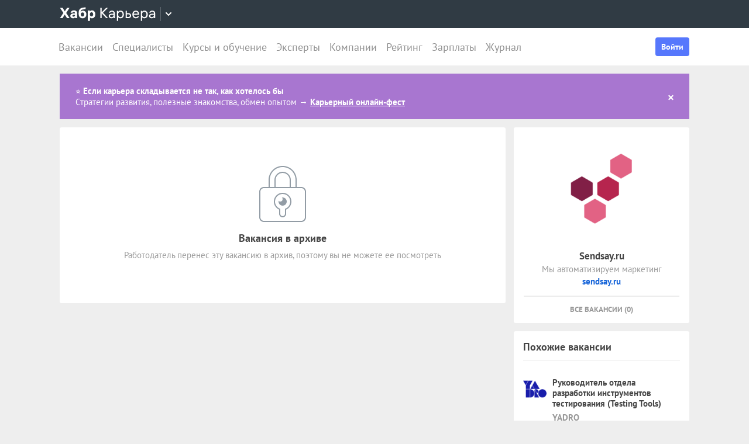

--- FILE ---
content_type: text/css
request_url: https://career.habr.com/assets/packs/css/legacy-f7177ae5.chunk.css
body_size: 48941
content:
.tippy-box[data-animation=fade][data-state=hidden]{opacity:0}[data-tippy-root]{max-width:calc(100vw - 10px)}.tippy-box{position:relative;background-color:#333;color:#fff;border-radius:4px;font-size:14px;line-height:1.4;white-space:normal;outline:0;transition-property:transform,visibility,opacity}.tippy-box[data-placement^=top]>.tippy-arrow{bottom:0}.tippy-box[data-placement^=top]>.tippy-arrow:before{bottom:-7px;left:0;border-width:8px 8px 0;border-top-color:initial;transform-origin:center top}.tippy-box[data-placement^=bottom]>.tippy-arrow{top:0}.tippy-box[data-placement^=bottom]>.tippy-arrow:before{top:-7px;left:0;border-width:0 8px 8px;border-bottom-color:initial;transform-origin:center bottom}.tippy-box[data-placement^=left]>.tippy-arrow{right:0}.tippy-box[data-placement^=left]>.tippy-arrow:before{border-width:8px 0 8px 8px;border-left-color:initial;right:-7px;transform-origin:center left}.tippy-box[data-placement^=right]>.tippy-arrow{left:0}.tippy-box[data-placement^=right]>.tippy-arrow:before{left:-7px;border-width:8px 8px 8px 0;border-right-color:initial;transform-origin:center right}.tippy-box[data-inertia][data-state=visible]{transition-timing-function:cubic-bezier(.54,1.5,.38,1.11)}.tippy-arrow{width:16px;height:16px;color:#333}.tippy-arrow:before{content:"";position:absolute;border-color:transparent;border-style:solid}.tippy-content{position:relative;padding:5px 9px;z-index:1}.tippy-box[data-theme=grey]{box-sizing:border-box;padding:7px 12px 10px;font-family:PT Sans,sans-serif;font-weight:400;font-size:14px;line-height:1.43em;border:none;border-radius:3px;background-color:#f3f3f3;box-shadow:0 2px 10px 0 hsla(0,.6%,68%,.5);color:#464646}.tippy-box[data-theme=grey] .tippy-content{padding:0}.tippy-box[data-theme=grey] .tippy-arrow{display:none}.tippy-box[data-theme=dark]{box-sizing:border-box;padding:8px 12px;font-family:PT Sans,sans-serif;font-weight:400;font-size:14px;line-height:20px;border:none;border-radius:4px;background-color:#464646;color:#fff}.tippy-box[data-theme=dark][data-placement^=top]:after{bottom:-7px;border-top:7px solid #464646}.tippy-box[data-theme=dark][data-placement^=bottom]:after,.tippy-box[data-theme=dark][data-placement^=top]:after{content:"";position:absolute;left:calc(50% - 8px);border-left:8px solid transparent;border-right:8px solid transparent}.tippy-box[data-theme=dark][data-placement^=bottom]:after{top:-6px;border-bottom:7px solid #464646}.tippy-box[data-theme=dark][data-placement^=left]:after{content:"";position:absolute;top:calc(50% - 8px);right:-7px;border-top:8px solid transparent;border-bottom:8px solid transparent;border-left:7px solid #464646}.tippy-box[data-theme=dark] .tippy-content{padding:0}.tippy-box[data-theme=dark] .tippy-arrow{display:none}.tippy-box a,.tippy-box button{padding:0;background-color:transparent;border-radius:0;border:none;text-align:inherit;outline:0;font:inherit;color:#83d3fc;text-decoration:none;font-weight:700;margin-top:4px;display:block}@media(max-width:1023px){.qresp-modal-window__header{margin:0 0 12px;background:#fff;position:relative}.qresp-modal-window__title{padding:13px 15px;font-size:inherit;text-align:center;font-weight:700}.qresp-modal-window__button{background-color:transparent;border-radius:0;border:none;text-align:inherit;outline:0;font:inherit;padding:13px 32px;min-height:50px;font-size:18px;font-weight:700;line-height:1.27778;border-radius:4px;background:#5677fc;color:#fff;width:calc(100% - 30px);margin:15px;text-align:center}.qresp-body-scroll-lock{position:fixed;overflow:hidden}.qresp-modal-window__close{background-color:transparent;position:absolute;top:50%;transform:translateY(-50%);width:28px;height:28px;right:0}.qresp-filter,.qresp-modal-window__close{padding:0;border-radius:0;border:none;text-align:inherit;outline:0;font:inherit}.qresp-filter{background-color:transparent;border-radius:3px;color:#4d5057;font-weight:700;align-items:center;justify-content:center;display:flex;height:40px;margin-top:12px;margin-bottom:12px;width:100%;background:#eee}.qresp-filter.qresp-filter_profile{margin:20px 0 0;width:100%}.qresp-filter.qresp-filter_docs,.qresp-filter.qresp-filter_info{width:100%;margin:0}.qresp-filter.qresp-filter_onboarding{justify-content:flex-start;padding-left:16px}.qresp-filter svg{margin-right:10px;fill:#929ca5}ul.ui-autocomplete{z-index:1500}.standart_form .field+.field{margin-top:24px}.chzn-container{min-width:100%;max-width:100%}.list_search_form{margin-top:8px}.content-wrapper__sidebar{display:none}.content-wrapper__sidebar_opened{display:block;overflow-y:auto;position:fixed;top:0;left:0;right:0;bottom:0;z-index:1000;background-color:rgba(70,70,70,.5);width:100%}.content-wrapper__sidebar_opened>div{display:none}.content-wrapper__sidebar_opened>div.search_filter,.content-wrapper__sidebar_opened>div.sidebar_menu{display:block;margin-bottom:0;padding:0;background:#eee}.content-wrapper__sidebar_opened>div.search_filter .standart_form,.content-wrapper__sidebar_opened>div.sidebar_menu .standart_form{padding:15px;background:#fff}}@media(max-width:1023px){.companies_show_page .two_sections>div,.education_centers_show_page .two_sections>div,.universities_show_page .two_sections>div{padding:0;display:block;margin-top:15px;width:100%}.companies_show_page .two_sections .right_section,.education_centers_show_page .two_sections .right_section,.universities_show_page .two_sections .right_section{margin-top:50px}.companies_show_page .content-wrapper,.education_centers_show_page .content-wrapper,.universities_show_page .content-wrapper{flex-direction:column-reverse}}@media(max-width:1023px){.scores_index_page .about_comp,.scores_index_page .statistics{display:none}}@media(max-width:1023px){.salaries_index_page .standart_form.inline-form .label{display:block;width:100%;margin:0}.salaries_index_page .standart_form.inline-form .checkbox_list,.salaries_index_page .standart_form.inline-form .input,.salaries_index_page .standart_form.inline-form .input #location{width:100%}}@media(max-width:1023px){.companies_show_page .content-wrapper__sidebar,.onboarding_show_page .content-wrapper__sidebar{display:block}.companies_show_page .content-wrapper,.onboarding_show_page .content-wrapper{flex-direction:column-reverse!important}}.switchery{background-color:#fff;border:1px solid #dfdfdf;border-radius:20px;cursor:pointer;display:inline-block;height:30px;position:relative;vertical-align:middle;width:50px;-webkit-user-select:none;-ms-user-select:none;user-select:none;box-sizing:content-box;background-clip:content-box}.switchery>small{background:#fff;border-radius:100%;box-shadow:0 1px 3px rgba(0,0,0,.4);height:30px;position:absolute;top:0;width:30px}.switchery-small{border-radius:20px;height:20px;width:33px}.switchery-small>small{height:20px;width:20px}.switchery-large{border-radius:40px;height:40px;width:66px}.switchery-large>small{height:40px;width:40px}.standart_form .field .js-default-select{width:100%}.chzn-container{font-size:14px;position:relative;display:inline-block;vertical-align:middle;padding:0 13px}.chzn-container.chzn-no-padding{padding:0}.chzn-container.chzn-filter-field a{border:1px solid grey}.chzn-container.chzn-filter-field .chzn-search{background-color:grey}.chzn-container.chzn-filter-field .chzn-search input{width:230px;background:linear-gradient(#eee 1%,#fff 15%)}.chzn-container .chzn-drop{position:absolute;top:29px;left:0;z-index:1010;width:100%}.chzn-container-single .chzn-single{border-radius:3px;background-color:#f7f7f7;display:block;overflow:hidden;white-space:nowrap;position:relative;line-height:20px;padding:10px 0;margin:0 -13px;color:#464646;text-decoration:none}.chzn-container-single .chzn-single:hover{background-color:#f2f2f2}.chzn-container-single .chzn-default{color:#999}.chzn-container-single .chzn-single span{font-size:15px;color:#464646;margin:0 44px 0 10px;display:block;overflow:hidden;white-space:nowrap;text-overflow:ellipsis}.chzn-container-single .chzn-single abbr{display:block;position:absolute;right:26px;top:6px;width:16px;height:16px;font-size:1px;z-index:10;background:url(https://career.habr.com/assets/packs/media/images/controls.icons-a24fc046.png) no-repeat 0 0}.chzn-container-single.chzn-disabled .chzn-single abbr:hover{background-position:-42px -10px}.chzn-container-single .chzn-single div{position:absolute;right:0;top:0;display:block;height:100%;width:33px}.chzn-container-single .chzn-single div b{background:url(https://career.habr.com/assets/packs/media/images/select_pipka-a8a61ed8.png) no-repeat 50%;display:block;width:100%;height:100%}.chzn-container-single .chzn-search{padding:3px 4px;position:relative;margin:0;white-space:nowrap;z-index:1010}.chzn-container-single .chzn-search input{background:url(https://career.habr.com/assets/packs/media/libs/chosen-sprite-90ecc4cc.png) no-repeat 100% -20px,linear-gradient(#eee 1%,#fff 15%);margin:1px 0;padding:4px 20px 4px 5px;outline:0;border:1px solid #aaa;font-family:sans-serif;font-size:1em;width:100%;box-sizing:border-box}.chzn-container-single-nosearch .chzn-search{position:absolute;left:-9999px}.chzn-container-multi .chzn-choices{background-color:#fff;background-image:linear-gradient(#eee 1%,#fff 15%);border:1px solid #aaa;margin:0;padding:0;cursor:text;overflow:hidden;height:1%;position:relative;width:120%;box-sizing:border-box}.chzn-container-multi .chzn-choices li{float:left;list-style:none}.chzn-container-multi .chzn-choices .search-field{white-space:nowrap;margin:0;padding:0}.chzn-container-multi .chzn-choices .search-field input{color:#666;background:transparent!important;border:0!important;font-family:sans-serif;font-size:100%;height:15px;padding:5px;margin:1px 0;outline:0;box-shadow:none}.chzn-container-multi .chzn-choices .search-field .default{color:#999}.chzn-container-multi .chzn-choices .search-choice{border-radius:3px;background-clip:padding-box;background-color:#e4e4e4;background-image:linear-gradient(#f4f4f4 20%,#f0f0f0 50%,#e8e8e8 52%,#eee);box-shadow:inset 0 0 2px #fff,0 1px 0 rgba(0,0,0,.05);color:#333;border:1px solid #aaa;line-height:13px;padding:3px 20px 3px 5px;margin:3px 0 3px 5px;position:relative;cursor:default}.chzn-container-multi .chzn-choices .search-choice.search-choice-disabled{background-color:#e4e4e4;background-image:linear-gradient(180deg,#f4f4f4 20%,#f0f0f0 50%,#e8e8e8 52%,#eee);color:#666;border:1px solid #ccc;padding-right:5px}.chzn-container-multi .chzn-choices .search-choice-focus{background:#d4d4d4}.chzn-container-multi .chzn-choices .search-choice .search-choice-close{display:block;position:absolute;right:3px;top:4px;width:16px;height:16px;font-size:1px;background:red;z-index:1}.chzn-container .chzn-results{background:#fff;margin:0;max-height:215px;padding:0;position:relative;overflow-x:hidden;overflow-y:auto;-webkit-overflow-scrolling:touch;border-radius:0;box-shadow:0 3px 10px 0 hsla(0,0%,68.2%,.5)}.chzn-container-multi .chzn-results{margin:-1px 0 0;padding:0}.chzn-container .chzn-results li{display:none;padding:8px 17px;margin:0;list-style:none;color:#464646;font-size:15px;font-weight:400}.chzn-container .chzn-results li+li{border-top:1px solid #ededed}.chzn-container .chzn-results .active-result{cursor:pointer;display:list-item}.chzn-container .chzn-results .highlighted{background-color:#5677fc;color:#fff}.chzn-container .chzn-results li em{background:#3498db;font-style:normal}.chzn-container .chzn-results .highlighted em{background:transparent}.chzn-container .chzn-results .no-results{display:list-item}.chzn-container .chzn-results .group-result{cursor:default;color:#999;font-weight:700}.chzn-container .chzn-results .group-option{padding-left:15px}.chzn-container-multi .chzn-drop .result-selected{display:none}.chzn-container .chzn-results-scroll{background:#fff;margin:0 4px;position:absolute;text-align:center;width:321px;z-index:1}.chzn-container .chzn-results-scroll span{display:inline-block;height:17px;text-indent:-5000px;width:9px}.chzn-container .chzn-results-scroll-down{bottom:0}.chzn-container .chzn-results-scroll-down span{background:url(https://career.habr.com/assets/packs/media/libs/chosen-sprite-90ecc4cc.png) no-repeat -4px -3px}.chzn-container .chzn-results-scroll-up span{background:url(https://career.habr.com/assets/packs/media/libs/chosen-sprite-90ecc4cc.png) no-repeat -22px -3px}.chzn-container-active .chzn-single{background:#ebebeb}.chzn-container-active .chzn-single-with-drop{background-color:#f2f2f2}.chzn-container-active .chzn-single-with-drop div{background:transparent;border-left:none}.chzn-container-active .chzn-choices{box-shadow:0 0 5px rgba(0,0,0,.3);border:1px solid #5897fb}.chzn-container-active .chzn-choices .search-field input{color:#111!important}.chzn-disabled{cursor:default;opacity:.4!important}.chzn-disabled .chzn-choices .search-choice .search-choice-close,.chzn-disabled .chzn-single{cursor:default}.chzn-rtl{text-align:right}.chzn-rtl .chzn-single{padding:0 8px 0 0;overflow:visible}.chzn-rtl .chzn-single span{margin-left:26px;margin-right:0;direction:rtl}.chzn-rtl .chzn-single div{left:3px;right:auto}.chzn-rtl .chzn-single abbr{left:26px;right:auto}.chzn-rtl .chzn-choices .search-field input{direction:rtl}.chzn-rtl .chzn-choices li{float:right}.chzn-rtl .chzn-choices .search-choice{padding:3px 5px 3px 19px;margin:3px 5px 3px 0}.chzn-rtl .chzn-choices .search-choice .search-choice-close{left:4px;right:auto}.chzn-rtl.chzn-container-single .chzn-results{margin:0 0 4px 4px;padding:0 4px 0 0}.chzn-rtl .chzn-results .group-option{padding-left:0;padding-right:15px}.chzn-rtl.chzn-container-active .chzn-single-with-drop div{border-right:none}.chzn-rtl .chzn-search input{background:url(https://career.habr.com/assets/packs/media/libs/chosen-sprite-90ecc4cc.png) no-repeat -30px -20px,linear-gradient(#eee 1%,#fff 15%);padding:4px 5px 4px 20px;direction:rtl}.chzn-container-single.chzn-rtl .chzn-single div b{background-position:6px 2px}.chzn-container-single.chzn-rtl .chzn-single-with-drop div b{background-position:-12px 2px}.field_error .chzn-container-single .chzn-single{background:#ffedeb;color:#fff}.field_error .chzn-container-single .chzn-single div b{border-left:1px dashed #fff}.dark .chzn-container .chzn-drop:after{border-left:5px solid transparent;border-right:5px solid transparent;border-bottom:5px solid #e1e6eb}.dark .chzn-container .chzn-results{background:#e1e6eb}.dark .chzn-container .chzn-results li{color:#48525b}.dark .chzn-container .chzn-results .highlighted{color:#fff}.dark .chzn-container-active .chzn-single-with-drop,.dark .chzn-container-single .chzn-single{background:#fff}.chzn-results .disabled{color:#ccc!important}.chzn-results .disabled:hover{background:#fff!important}[data-onboarding] .no_content_complete_wrapper{min-height:calc(100dvh - 504px);background:#fff;border-radius:8px;overflow:hidden;display:flex;padding:24px;justify-content:center;align-items:center}@media(max-width:1023px){[data-onboarding] .no_content_complete_wrapper{min-height:auto}}[data-onboarding] .section.simple_menu{border-radius:8px}[data-onboarding] .top_notice{display:none}[data-onboarding] .content-wrapper{max-width:640px;margin:50px auto 30px}@media(max-width:1023px){[data-onboarding] .content-wrapper{margin:15px 0}}[data-onboarding] .footer{margin-top:30px}[data-onboarding] div.text{margin-top:30px;color:#464646;line-height:23px;font-size:17px}[data-onboarding] div.text.centered{text-align:center}[data-onboarding] div.text a{font-weight:700}@media(max-width:1023px){[data-onboarding] .section.simple_menu{padding:24px}}[data-onboarding] .section.simple_menu h3{margin-top:0;font-size:21px}[data-onboarding] .section:not(.social_accounts_section):not(.simple_menu):not(.v2){box-shadow:0 3px 5px 0 hsla(0,0%,68.2%,.5);background:#fff;padding:38px 44px 40px}[data-onboarding] .section:not(.social_accounts_section):not(.simple_menu):not(.v2) .head .title:not(.social_accounts_section_title){color:#464646;font-size:27px;border-bottom:2px solid #ededed;padding-bottom:18px;text-align:center}[data-onboarding] .section:not(.social_accounts_section):not(.simple_menu):not(.v2) .head .title:not(.social_accounts_section_title).noborder{padding-bottom:0;border-bottom:0}[data-onboarding] .section:not(.social_accounts_section):not(.simple_menu):not(.v2) .head .subtitle{text-align:center;margin-top:9px;color:#999;font-size:15px;border-bottom:2px solid #ededed;padding-bottom:25px}[data-onboarding] .section:not(.social_accounts_section):not(.simple_menu):not(.v2) .body .line{border-bottom:2px solid #ededed;margin:30px 0}[data-onboarding] .section:not(.social_accounts_section):not(.simple_menu):not(.v2) .body .line.no-margin{margin:0}[data-onboarding] .section.info_page{margin:0 -120px;width:690px}[data-onboarding] .onboard .section.info_page{margin:0}[data-onboarding] .info_text_page{margin-top:30px;color:#464646;font-size:17px}[data-onboarding] .info_text_page a{font-weight:700}[data-onboarding] .work_experiences_title{color:#464646;font-size:17px;font-weight:700;margin:20px 0 0}[data-onboarding] .standart_form .input{margin-top:7px}[data-onboarding] .standart_form .nested_fields .input{margin-top:14px}[data-onboarding] .standart_form .fields_group{margin:27px 0 30px}[data-onboarding] .standart_form .fields_title{color:#464646;font-size:17px}[data-onboarding] .standart_form .field .input.date_age .js-select2,[data-onboarding] .standart_form .field .input.date_age select{width:150px}[data-onboarding] .standart_form .field .input.date_age .js-select2:nth-child(3),[data-onboarding] .standart_form .field .input.date_age select:nth-child(3){width:232px}[data-onboarding] .standart_form .field .input.select_with_input .chzn-container,[data-onboarding] .standart_form .field .input.select_with_input select{width:83px;display:inline-block}[data-onboarding] .standart_form .field .input.select_with_input input.text{margin-right:14px;width:265px;display:inline-block}@media(max-width:1023px){[data-onboarding] .standart_form .field .input.select_with_input input.text{max-width:100%;margin-right:0}}[data-onboarding] .standart_form .field .input.select_with_input .chzn-container+input.text,[data-onboarding] .standart_form .field .input.select_with_input select+input.text{margin-left:14px;margin-right:0}@media(max-width:1023px){[data-onboarding] .standart_form .field .input.select_with_input .chzn-container+input.text,[data-onboarding] .standart_form .field .input.select_with_input select+input.text{margin-left:0;margin-top:0}}[data-onboarding] .standart_form .field .input.input_with_select .chzn-container,[data-onboarding] .standart_form .field .input.input_with_select select{width:143px;display:inline-block}@media(max-width:1023px){[data-onboarding] .standart_form .field .input.input_with_select .chzn-container,[data-onboarding] .standart_form .field .input.input_with_select select{min-width:100%;max-width:100%;margin-top:0}}@media(max-width:1023px){[data-onboarding] .standart_form .field .input.input_with_select .chzn-container+.chzn-container{margin-top:10px}}[data-onboarding] .standart_form .field .input.input_with_select input.text{margin-right:14px;width:395px;display:inline-block}@media(max-width:1023px){[data-onboarding] .standart_form .field .input.input_with_select input.text{max-width:100%;margin-right:0}[data-onboarding] .standart_form .field .input.input_with_select input.text.money{width:calc(100% - 88px);max-width:unset;min-width:unset}}[data-onboarding] .standart_form .field .input.input_with_select .chzn-container+input.text,[data-onboarding] .standart_form .field .input.input_with_select select+input.text{margin-left:14px;margin-right:0}@media(max-width:1023px){[data-onboarding] .standart_form .field .input.input_with_select .chzn-container+input.text,[data-onboarding] .standart_form .field .input.input_with_select select+input.text{margin-left:0;margin-top:10px}}@media(max-width:1023px){[data-onboarding] .standart_form .field .input.input_with_select input.text.money+select+.chzn-container{width:80px!important;margin-top:0;margin-left:8px}}@media(max-width:1023px){[data-onboarding] .standart_form .field .input.input_with_select input.text+select+.chzn-container{margin-top:10px}}[data-onboarding] .standart_form .field .input.date input[type=password],[data-onboarding] .standart_form .field .input.date input[type=text],[data-onboarding] .standart_form .field .input.price .js-select2,[data-onboarding] .standart_form .field .input.price input[type=text],[data-onboarding] .standart_form .field .input.price select{width:150px}[data-onboarding] .standart_form .field .input.date_period{font-size:0}[data-onboarding] .standart_form .field .input.date_period .js-select2,[data-onboarding] .standart_form .field .input.date_period select{width:269px}[data-onboarding] .standart_form .field .input.date_period .chzn-container{margin-right:14px}[data-onboarding] .standart_form .field .input.date_period .chzn-container:last-child{margin-right:0}[data-onboarding] .standart_form .field .input.salary_from_to{font-size:0}[data-onboarding] .standart_form .field .input.salary_from_to .suffix{display:inline-block;vertical-align:middle;width:16px;font-size:15px;color:#464646;margin-left:12px;margin-right:5px}[data-onboarding] .standart_form .field .input.salary_from_to .suffix:first-child{margin-left:0}[data-onboarding] .standart_form .field .input.salary_from_to input.text{display:inline-block;vertical-align:middle;width:150px}[data-onboarding] .standart_form .field .input.salary_from_to .chzn-container,[data-onboarding] .standart_form .field .input.salary_from_to select{margin-left:14px;display:inline-block;vertical-align:middle;width:192px}[data-onboarding] .login_with{margin-top:26px;margin-bottom:22px}[data-onboarding] .login_with .title{color:#464646;font-size:17px;font-weight:700}[data-onboarding] .login_with .subtitle{margin-top:3px;font-size:15px;color:#999}[data-onboarding] .login_with .subtitle a{font-weight:700}[data-onboarding] .login_with .about_user{margin-top:25px;font-size:0}[data-onboarding] .login_with .about_user .photo{vertical-align:middle;display:inline-block;width:58px;height:58px;margin-right:14px}[data-onboarding] .login_with .about_user .photo img{width:58px;height:58px;display:block;border-radius:58px;overflow:hidden;border:0 solid red}[data-onboarding] .login_with .about_user .info{vertical-align:middle;display:inline-block}[data-onboarding] .login_with .about_user .info .name{font-size:17px;color:#464646;text-transform:capitalize}[data-onboarding] .login_with .about_user .info .text{margin-top:2px;font-size:15px;color:#999}[data-onboarding] .login_with .label{font-size:17px;font-weight:700;color:#464646}[data-onboarding] .login_with .buttons_wide{margin-top:24px}[data-onboarding] .login_with .line{height:2px;background:#ededed;width:100%;margin:30px 0 26px}[data-onboarding] .buttons_wide{margin-top:40px}[data-onboarding] .buttons_wide.no_margin{margin-top:0}[data-onboarding] .buttons_wide .button{width:100%}[data-onboarding] .buttons_wide .button.btn-half{width:48%}[data-onboarding] .buttons_wide .button.btn-half+.button.btn-half{margin-left:4%}[data-onboarding] .footer_text{text-align:center;font-size:15px;line-height:21px;margin-top:30px;color:#999}[data-onboarding] .footer_text a{font-weight:700;color:#999}[data-onboarding] .back_button,[data-onboarding] .skip_button{text-align:center;font-size:15px;line-height:21px;font-weight:700;margin-top:30px}[data-onboarding] .back_button a{color:#999}[data-onboarding] .onboarding_steps{background:#fff;padding:10px 0;border-top:1px solid #eaeaea;font-size:0;max-width:100%;overflow:auto;position:sticky;top:0;z-index:1;box-shadow:0 3px 5px 0 hsla(0,0%,68.2%,.5)}[data-onboarding] .onboarding_steps .inner{box-sizing:border-box;max-width:1440px;padding:0 22px;margin:auto;position:relative;display:flex;flex-direction:row;flex-wrap:nowrap;justify-content:space-between;line-height:23px}[data-onboarding] .onboarding_steps .separator{width:1px;height:23px;background:#eee}[data-onboarding] .onboarding_steps .step{padding:0 10px;display:inline-block;vertical-align:middle;white-space:nowrap;line-height:23px}[data-onboarding] .onboarding_steps .step .icon{width:20px;height:20px;border:2px solid #cacaca;border-radius:20px;margin-right:16px;display:inline-block;vertical-align:middle}[data-onboarding] .onboarding_steps .step .label{display:inline-block;vertical-align:middle;line-height:23px;font-size:15px;font-weight:700;color:#999}[data-onboarding] .onboarding_steps .step .label a{color:#999;text-decoration:none}[data-onboarding] .onboarding_steps .step .label a:active,[data-onboarding] .onboarding_steps .step .label a:link,[data-onboarding] .onboarding_steps .step .label a:visited{color:#999}[data-onboarding] .onboarding_steps .step .label:hover a{color:#464646}[data-onboarding] .onboarding_steps .step.active .icon{border:2px solid #64c178}[data-onboarding] .onboarding_steps .step.active .label{color:#464646}[data-onboarding] .onboarding_steps .step.complete .icon{background:#64c178 url(https://career.habr.com/assets/packs/media/images/step.complete.icon-9e37a9b2.png) no-repeat 50%;border:2px solid #64c178}[data-onboarding] .educations_show .education_show .info .meta,[data-onboarding] .work_experiences .work_experience .info .meta{max-width:100%}[data-onboarding] .chzn-container .chzn-results{max-height:300px}[data-onboarding] .section.social_accounts_section{box-shadow:0 0 5px 0 hsla(0,0%,68.2%,.5)}[data-onboarding] .section.social_accounts_section .body .social_rating:after,[data-onboarding] .section.social_accounts_section .head .right{display:none}[data-onboarding].v2 .content-wrapper{max-width:none;margin:14px auto 30px}[data-onboarding].v2 .section.v2.hh-resume-load{border:2px solid #fdb814}[data-onboarding].v2 .section.v2{padding:24px;border-radius:8px}[data-onboarding].v2 .section.v2 .subtitle{color:#464646;margin-top:12px;font-size:16px}[data-onboarding].v2 .section.v2 .notification{color:#464646;margin-top:24px}[data-onboarding].v2 .section.v2 .notification .notification-title{font-weight:700}[data-onboarding].v2 .section.v2 .head{border-bottom:none;min-height:auto}[data-onboarding].v2 .section.v2 .head .title.title--large{font-size:21px}[data-onboarding].v2 .section.v2 .field{max-width:none;margin-top:24px}[data-onboarding].v2 .section.v2 .field.contacts_email,[data-onboarding].v2 .section.v2 .field.contacts_phone,[data-onboarding].v2 .section.v2 .field.remote-field{margin-top:0}@media(max-width:1023px){[data-onboarding].v2 .section.v2 .field.remote-field{margin-top:12px}}[data-onboarding].v2 .section.v2 .field.profile-field .nested_fields .field{margin-top:12px}@media(max-width:1023px){[data-onboarding].v2 .section.v2 .field .has-ho-salary-container{margin-top:12px}}[data-onboarding].v2 .section.v2 .field .spec-select{width:347px}@media(max-width:1023px){[data-onboarding].v2 .section.v2 .field .spec-select{width:100%}}@media(max-width:1023px){[data-onboarding].v2 .section.v2 .field,[data-onboarding].v2 .section.v2 .field .label+.checkbox_list{margin-top:24px}}[data-onboarding].v2 .section.v2 .field .required{line-height:0}@media(max-width:1023px){[data-onboarding].v2 .section.v2 .field+.field{margin-top:24px}}[data-onboarding].v2 .section.v2 .field.no-margin{margin-top:0}[data-onboarding].v2 .section.v2 .field.birthday,[data-onboarding].v2 .section.v2 .field.first_name,[data-onboarding].v2 .section.v2 .field.gender,[data-onboarding].v2 .section.v2 .field.last_name{width:275px}[data-onboarding].v2 .section.v2 .field.birthday{min-width:0}[data-onboarding].v2 .section.v2 .field.gender{max-width:calc(50% - 10px)}[data-onboarding].v2 .section.v2 .field.contacts_phone{width:180px}[data-onboarding].v2 .section.v2 .field.contacts_email{width:280px}[data-onboarding].v2 .section.v2 .qualification{max-width:50%}[data-onboarding].v2 .section.v2 .field_error{width:100%}[data-onboarding].v2 .section.v2 .inline-group>.field{margin-top:0}[data-onboarding].v2 .section.v2 .inline-group .flex-none{flex:none}[data-onboarding].v2 .section.v2 .inline-group .flex-0{flex:0 1}@media(max-width:1023px){[data-onboarding].v2 .section.v2 .inline-group .flex-0{flex:1 1}}[data-onboarding].v2 .section.v2 .inline-group .field+.field{margin-left:20px}@media(max-width:1023px){[data-onboarding].v2 .section.v2 .inline-group .field+.field{margin-left:0;margin-top:24px}}[data-onboarding].v2 .section.v2 .inline-group .field.spec{max-width:calc(50% - 10px)}[data-onboarding].v2 .section.v2 .inline-group .field.birthday{min-width:0}[data-onboarding].v2 .section.v2 .inline-group .field+.field.qualification,[data-onboarding].v2 .section.v2 .inline-group .field.employment_type{width:calc(50% - 10px);flex-grow:0}[data-onboarding].v2 .section.v2 .inline-group .separator{display:flex;align-items:center;margin:0 10px;height:47px;align-self:flex-start}[data-onboarding].v2 .section.v2 .inline-group .main{flex:100 1}[data-onboarding].v2 .section.v2 .inline-group .nested_fields .field{margin-top:24px}@media(max-width:1023px){[data-onboarding].v2 .section.v2 .inline-group .nested_fields .field{margin-top:10px}}[data-onboarding].v2 .section.v2 .inline-group .nested_fields .input{width:100%}[data-onboarding].v2 .section.v2 .inline-group .radio_list{display:flex;height:40px;align-items:center;margin-top:7px}@media(max-width:1023px){[data-onboarding].v2 .section.v2 .inline-group .radio_list{flex-direction:column;align-items:flex-start;height:auto;margin-top:10px}}[data-onboarding].v2 .section.v2 .inline-group .radio_single+.radio_single{margin-top:0;margin-left:25px}@media(max-width:1023px){[data-onboarding].v2 .section.v2 .inline-group .radio_single+.radio_single{margin-left:0;margin-top:10px}}[data-onboarding].v2 .section.v2 .checkbox_list{margin-bottom:10px}[data-onboarding].v2 .section.v2 .checkbox_list.location-checkbox{margin-top:16px}@media(max-width:1023px){[data-onboarding].v2 .section.v2 .checkbox_list{margin-top:0;margin-bottom:0}}[data-onboarding].v2 .section.v2 .input_with_select{display:flex;align-items:center}@media(max-width:1023px){[data-onboarding].v2 .section.v2 .input_with_select{flex-wrap:wrap}[data-onboarding].v2 .section.v2 .input_with_select .chzn-container{min-width:unset;max-width:unset}}[data-onboarding].v2 .section.v2 .input_with_select .money{max-width:180px}[data-onboarding].v2 .section.v2 .input_with_select select{max-width:80px}[data-onboarding].v2 .section.v2 .input_with_select .separator{margin-left:10px}@media(max-width:1023px){[data-onboarding].v2 .section.v2 .input_with_select .separator{margin-left:0;margin-top:5px}[data-onboarding].v2 .section.v2 .input_with_select .separator.no-mobile{display:none}}[data-onboarding].v2 .section.v2 .field.birthday span.calendar{position:absolute;left:98px;top:12px;cursor:pointer}[data-onboarding].v2 .section.v2 .field.birthday .datepicker{padding-right:38px;max-width:128px}@media(max-width:1023px){[data-onboarding].v2 .section.v2 .field.birthday .datepicker{min-width:128px}}[data-onboarding].v2 .section.v2 .input.maxlength_counter .maxlength_counter{right:10px;width:auto;top:12px}[data-onboarding].v2 .section.v2 .input.maxlength_counter input{padding-right:30px}[data-onboarding].v2 .section.v2 button.additional-btn{margin:4px 0 0;padding:0;background:transparent;border:none;font-weight:700;color:#1463d9;display:flex;align-items:center}[data-onboarding].v2 .section.v2 button.additional-btn .additional-btn__icon{display:flex;margin-left:7px;transform:translateY(1px)}[data-onboarding].v2 .section.v2 .additional-btn[data-status=closed] .additional-btn__icon--opened,[data-onboarding].v2 .section.v2 .additional-btn[data-status=opened] .additional-btn__icon--closed{display:none}[data-onboarding].v2 .section.v2 .buttons{display:flex;justify-content:space-between}[data-onboarding].v2 .section.v2 .buttons.right{justify-content:flex-end}@media(max-width:1023px){[data-onboarding].v2 .section.v2 .buttons .button.btn-blue:last-child{margin-right:0;width:100%}}[data-onboarding].v2 .section.v2 .nested_fields .field{display:flex;align-items:center}@media(max-width:1023px){[data-onboarding].v2 .section.v2 .nested_fields .field{align-items:flex-start;margin-top:10px}}[data-onboarding].v2 .section.v2 .nested_fields .field .input{display:flex;margin-top:0;flex:auto}[data-onboarding].v2 .section.v2 .nested_fields .field .controls{display:flex;position:relative;right:0;top:0;margin:0 0 0 24px}@media(max-width:1023px){[data-onboarding].v2 .section.v2 .nested_fields .field .controls{align-self:flex-start}[data-onboarding].v2 .section.v2 .nested_fields .field .controls.controls_small{top:14px}}[data-onboarding].v2 .section.v2 .nested_fields .field .input_with_select input,[data-onboarding].v2 .section.v2 .nested_fields .field .input_with_select select{display:flex;flex:auto}[data-onboarding].v2 .section.v2 .nested_fields .field .input_with_select select{min-width:180px}[data-onboarding].v2 .section.v2 .nested_fields .field--hh-description{margin-top:0;grid-column:1/3}[data-onboarding].v2 .section.v2 .nested_fields .field--hh-resume{display:grid;grid-template-columns:1fr auto;grid-template-rows:1fr;grid-gap:12px;gap:12px;margin-top:0}[data-onboarding].v2 .section.v2 .nested_fields .field--hh-resume .controls{align-self:start;margin-left:0}[data-onboarding].v2 .section.v2 .nested_fields .field--hh-resume .input{margin-top:0;flex-wrap:wrap}[data-onboarding].v2 .section.v2 .nested_fields .field--hh-resume .field_error{flex:0 0 100%}@media(max-width:1023px){[data-onboarding].v2 .section.v2 .nested_fields .field--hh-resume{grid-template-columns:1fr;width:100%;grid-row-gap:12px;row-gap:12px}[data-onboarding].v2 .section.v2 .nested_fields .field--hh-resume .controls,[data-onboarding].v2 .section.v2 .nested_fields .field--hh-resume .controls .button,[data-onboarding].v2 .section.v2 .nested_fields .field--hh-resume .input{max-width:100%;width:100%;margin:0}[data-onboarding].v2 .section.v2 .nested_fields .field--hh-resume .grid-filler{display:none}}[data-onboarding].v2 .section.v2 .nested_fields .hh-resume-load{height:40px}[data-onboarding].v2 .section.v2 .add_nested_field{margin-top:12px}[data-onboarding].v2 .section.v2 .add_nested_field a{display:inline-flex}[data-onboarding].v2 .section.v2 .add_nested_field a span.icon{margin-right:11px}[data-onboarding].v2 .section.v2.buttons{padding:16px 24px;background:#fff;margin:0}[data-onboarding].v2 .section.v2.buttons .buttons{padding:0;margin:0;background:none}[data-onboarding].v2 .section.v2.new_experience{display:flex;align-items:center;justify-content:center;height:68px}[data-onboarding].v2 .section.v2.new_experience button{display:flex;align-items:center}[data-onboarding].v2 .section.v2.new_experience button span.icon{height:18px;margin-right:11px}[data-onboarding].v2 .section.v2 .body--with-confirm{display:flex;align-items:center;justify-content:space-between;grid-gap:12px;gap:12px}@media(max-width:1023px){[data-onboarding].v2 .section.v2 .body--with-confirm{flex-flow:column;justify-content:center;text-align:center}}[data-onboarding].v2 .section.v2 .body--with-confirm .confirm{color:#999;font-size:16px;line-height:20px}[data-onboarding].v2 .section.v2 .body--with-confirm .confirm .checkbox_list{margin-top:auto!important;margin-bottom:auto!important}[data-onboarding].v2 .section.v2 .body--with-confirm .confirm .checkbox_single{display:flex;align-items:center;grid-gap:4px;gap:4px}[data-onboarding].v2 .section.v2 .body--with-confirm .confirm .checkbox_single .agreement{text-align:left}@media(max-width:1023px){[data-onboarding].v2 .section.v2 .body--with-confirm .confirm{order:0;display:flex;align-items:center}}@media(max-width:1023px){[data-onboarding].v2 .section.v2 .body--with-confirm .buttons{order:1}}@media(max-width:479px){[data-onboarding].v2 .section.v2 .body--with-confirm .buttons{width:100%}}[data-onboarding].v2 .work_experience{padding-top:0}[data-onboarding].v2 .work_experience .main{padding-bottom:0}[data-onboarding].v2 .work_experience .position{font-weight:700}[data-onboarding].v2 .standart_form .field .input.date_period{font-size:0}[data-onboarding].v2 .standart_form .field .input.date_period .js-select2,[data-onboarding].v2 .standart_form .field .input.date_period select{width:120px}[data-onboarding].v2 .standart_form .field .input.date_period .chzn-container{margin-right:14px}[data-onboarding].v2 .standart_form .field .input.date_period .chzn-container:last-child{margin-right:0}@media(max-width:1023px){[data-responsive] .checkbox_list .checkbox_single label{display:block}}.bottom-middle{color:#999;text-align:center;margin-top:8px;font-size:14px}@media(max-width:1023px){.bottom-middle{margin-top:12px}}.paginator{text-align:center;position:relative}.paginator .pagination{display:block;background:#fff;overflow:hidden;margin-bottom:14px;font-size:20px;font-weight:700;height:88px;line-height:88px;text-align:center;border-radius:3px}.paginator .pagination .next_page,.paginator .pagination .prev_page{float:left;width:50px;height:50px;display:block;overflow:hidden;text-indent:-9999px;background-repeat:no-repeat;background-image:url(https://career.habr.com/assets/packs/media/images/paginator.icons-0e3058ee.png)}.paginator .pagination .prev_page{position:absolute;left:24px;top:19px}@media(max-width:1023px){[data-responsive] .paginator .pagination .prev_page{left:16px}}.paginator .pagination .next_page{position:absolute;right:24px;top:19px}@media(max-width:1023px){[data-responsive] .paginator .pagination .next_page{right:16px}}.paginator .pagination div.prev_page{background-position:0 0}.paginator .pagination div.next_page{background-position:100% 0}.paginator .pagination a.prev_page{background-position:left -50px}.paginator .pagination a.prev_page:hover{background-position:0 100%}.paginator .pagination a.next_page{background-position:right -50px}.paginator .pagination a.next_page:hover{background-position:100% 100%}.paginator .pagination .page{height:40px;min-width:40px;text-align:center;border-radius:40px;line-height:40px;display:inline-block;vertical-align:middle;overflow:hidden;margin:0 6px 0 0;color:#464646;cursor:pointer}@media(max-width:1023px){[data-responsive] .paginator .pagination .page{display:none}[data-responsive] .paginator .pagination .page.current,[data-responsive] .paginator .pagination .page.next,[data-responsive] .paginator .pagination .page.next+.page,[data-responsive] .paginator .pagination .page.page+.gap,[data-responsive] .paginator .pagination .page.prev{display:inline-block}}.paginator .pagination .page.current,.paginator .pagination .page:hover{background:#5677fc;color:#fff;text-decoration:none}.paginator .pagination .page.current,.paginator .pagination .page.gap{cursor:default}.paginator .pagination .page.gap:hover{color:#464646;background:transparent}.paginator .pagination .page:last-child{margin-right:0}.ui-helper-hidden-accessible{display:none}.standart_form .fields_group{margin:17px 0 20px}.standart_form .buttons{margin:0 -17px -17px;background:#fff;padding:20px 17px;border-radius:3px}.standart_form .buttons.no_padding{padding:0}.standart_form .buttons.no_margin{margin:0}@media(max-width:1023px){[data-responsive] .standart_form .buttons .button{margin-right:8px}}.standart_form .buttons .button+.button{margin-left:17px}@media(max-width:1023px){[data-responsive] .standart_form .buttons .button+.button{margin-left:0}}.standart_form .buttons span.info{display:inline-block;vertical-align:middle;color:#999;font-size:15px;margin-left:24px}.standart_form .buttons span.info a{font-weight:700}.standart_form .buttons.fixed{position:fixed;bottom:0;margin-bottom:0;box-shadow:0 -4px 5px -2px hsla(0,0%,68.2%,.5);z-index:10;display:none}.standart_form .buttons.fixed.show{display:block}.standart_form .line{line-height:0;font-size:0;height:0;border-bottom:1px solid #dcdfe0}.standart_form .field+.field{position:relative;margin-top:38px}.standart_form .category_select_wrapper+.field{margin-top:38px}.standart_form .field{max-width:560px;position:relative}.standart_form .field.field--full-width{max-width:100%}@media(max-width:1023px){[data-responsive] .standart_form .nested_fields .field .input{max-width:calc(100% - 32px)}}.standart_form.js-signin-form .field .g-recaptcha{width:305px;margin:auto}.inlinePopupForm .label,.standart_form .label{color:#464646;font-size:15px;font-weight:700}.inlinePopupForm .label .required:after,.standart_form .label .required:after{content:" *";font-weight:400;color:#d34c09;font-size:17px}.standart_form .some-text{margin:20px 0;font-size:15px;line-height:21px;display:block;color:#464646}.standart_form .description{font-size:15px;line-height:21px;display:block;color:#999;margin-top:3px}.standart_form .description.color-green{color:#64c178}.standart_form .description.color-black{color:#464646}.standart_form .description.fields_group_hint{padding-top:15px;margin-bottom:15px}.standart_form .ratings_hint,.standart_form .validation-error{margin-top:8px;font-size:15px;line-height:21px;display:block;color:#ff5e1b}.standart_form .ratings_hint{color:#65c178;font-weight:700}.standart_form .input{display:block;position:relative;margin-top:14px}@media(max-width:1023px){[data-responsive] .standart_form .input.skill-field{width:calc(100% - 23px)}[data-responsive] .standart_form .input.skill-field+.controls{right:0}}.standart_form .input .change_categories{font-size:15px}.standart_form .input .change_categories a{font-weight:700}.standart_form .input .selected_categories_names .category_name,.standart_form .input .selected_categories_names .subcategory_name{font-size:15px;color:#464646}.standart_form .input .selected_categories_names .category_name+.subcategory_name,.standart_form .input .selected_categories_names .subcategory_name+.subcategory_name{margin-top:4px}.standart_form .input .selected_categories_names .subcategory_name:last-child{margin-bottom:12px}.standart_form .input .selected_categories_names .subcategory_name+.category_name{margin-top:11px}.standart_form .input .selected_categories_names+.field_error .validation-error{margin-bottom:8px}.standart_form .input div.category_selector_input{-webkit-user-select:none;-ms-user-select:none;user-select:none;cursor:pointer;display:block;min-height:39px}.standart_form .input div.category_selector_input,.standart_form .input input.text{border-radius:3px;background:#ebebeb;color:#464646;border:0;font-size:15px;line-height:20px;padding:10px;display:block;width:100%}@media(max-width:1023px){[data-responsive] .standart_form .input div.category_selector_input,[data-responsive] .standart_form .input input.text{min-width:100%}}.standart_form .input div.category_selector_input:focus,.standart_form .input input.text:focus{outline:none;background-color:#f2f2f2}.standart_form .input div.category_selector_input:disabled,.standart_form .input input.text:disabled{background-color:#f8f8f8;color:#b2b2b2}@media(max-width:1023px){[data-responsive] .standart_form .input.maxlength_counter.hasCounter{overflow:hidden}[data-responsive] .standart_form .input.maxlength_counter.hasCounter div.category_selector_input,[data-responsive] .standart_form .input.maxlength_counter.hasCounter input.text{min-width:calc(100% - 30px);width:calc(100% - 30px)}}@media(max-width:1023px){[data-responsive] .standart_form .field .input .maxlength_counter{right:0;text-align:right;width:30px}}.standart_form .field_error input.text,.standart_form .input .field_error div.category_selector_input,.standart_form .input .field_error input.text{background:#ffedeb}.standart_form .birthday .input .field_error input.text{background:#ebebeb;border:1px solid #d34c09}.inlinePopupForm .input textarea.text,.standart_form .input textarea.text{background:#ebebeb;color:#464646;font-size:16px;border:0;padding:10px;border-radius:3px;width:100%;max-height:400px;resize:none}.inlinePopupForm .input textarea.text:focus,.standart_form .input textarea.text:focus{outline:none;background-color:#f2f2f2}.standart_form .checkbox_list{margin-top:16px}.checkbox_list .checkbox_single input[type=checkbox]{display:none}.checkbox_list .checkbox_single label{font-size:16px;line-height:20px;color:#464646;display:inline-block;-webkit-user-select:none;-ms-user-select:none;user-select:none;cursor:pointer}@media(max-width:1023px){[data-responsive] .checkbox_list .checkbox_single label{display:inline-flex}}.checkbox_list .checkbox_single label:before{content:"";margin-right:10px;display:inline-block;vertical-align:text-bottom;min-width:20px;width:20px;height:20px;border:1px solid transparent;border-radius:3px;background-color:#ededed;background-position:50%;background-repeat:no-repeat}.checkbox_list .checkbox_single input:checked+label:before{border-color:#666;background-color:#666;background-image:url("data:image/svg+xml;charset=utf-8,%3Csvg xmlns='http://www.w3.org/2000/svg' fill='%23fff' viewBox='0 0 20 20'%3E%3Cpath d='M5.77 9.92a1 1 0 10-1.54 1.27l1.54-1.27zM8.64 15l-.78.63a1 1 0 001.62-.1L8.64 15zm7.2-9.46a1 1 0 00-1.68-1.08l1.68 1.08zM4.23 11.19l3.63 4.44 1.55-1.26-3.64-4.45-1.54 1.27zm5.25 4.35l6.36-10-1.68-1.08-6.37 10 1.69 1.08z'/%3E%3C/svg%3E")}.checkbox_list .checkbox_single input:disabled+label{opacity:.5;cursor:default}.checkbox_list .checkbox_single+.checkbox_single{margin-top:19px}.checkbox_list .group_title{font-weight:700}.checkbox_list .group_title+.checkbox_single{margin-top:10px}.checkbox_list .checkbox_single+.group_title{margin-top:30px}.standart_form .checkbox_list.two_column .checkbox_single{margin-top:19px;width:49%;display:inline-block;vertical-align:top}@media(max-width:1023px){[data-responsive] .standart_form .checkbox_list.two_column .checkbox_single{width:100%}}.standart_form .checkbox_list.two_column .checkbox_single:first-child,.standart_form .checkbox_list.two_column .checkbox_single:nth-child(2){margin-top:0}@media(max-width:1023px){[data-responsive] .standart_form .checkbox_list.two_column .checkbox_single:first-child,[data-responsive] .standart_form .checkbox_list.two_column .checkbox_single:nth-child(2){margin-top:19px}}.checkbox_single .icon-question,.promocode_wrapper .icon-question{font-size:18px;color:#464646;margin-left:5px;top:2px}.checkbox_single [data-tooltip],.promocode_wrapper [data-tooltip]{position:relative;display:inline-block;box-sizing:content-box}.checkbox_single [data-tooltip]:after,.promocode_wrapper [data-tooltip]:after{position:absolute;visibility:hidden;opacity:0;z-index:999999;box-sizing:content-box;transform:translateZ(0);padding:7px 12px 10px;font-size:15px;line-height:1.43em;font-weight:400;font-family:PT Sans,sans-serif;content:attr(data-tooltip);background-color:#f3f3f3;box-shadow:0 2px 10px 0 hsla(0,.6%,68%,.5);left:-65px;top:25px;width:500px}.checkbox_single [data-tooltip]:hover:after,.promocode_wrapper [data-tooltip]:hover:after{opacity:1;visibility:visible}.promocode_wrapper [data-tooltip]:after{width:220px}.radio_list{margin-top:14px}.radio_single input[type=radio]{display:none}.radio_single label{font-size:16px;line-height:20px;color:#464646;position:relative;display:inline-block;-webkit-user-select:none;-ms-user-select:none;user-select:none;white-space:nowrap;cursor:pointer}.radio_single label:before{background-color:#ededed;content:"";width:20px;height:20px;border-radius:50%;margin-right:10px;display:inline-block;vertical-align:text-bottom}.radio_single label:hover:before{box-shadow:inset 0 0 0 1px #999}.radio_single input:checked+label:before{background-color:#fff;box-shadow:inset 0 0 0 5px #666}.standart_form .radio_list .radio_single:not(.hidden)+.radio_single{margin-top:19px}.inlinePopupForm .radio_list{text-align:left}.inlinePopupForm .radio_list .radio_single{padding:14px 24px}.inlinePopupForm .radio_list .radio_single input[type=radio]{display:none}.inlinePopupForm .radio_list .radio_single label{color:#464646;font-size:15px;position:relative;line-height:19px;display:inline-block;-webkit-user-select:none;-ms-user-select:none;user-select:none;white-space:nowrap;cursor:pointer}@media(max-width:1023px){[data-responsive] .inlinePopupForm .radio_list .radio_single label{white-space:normal}}.inlinePopupForm .radio_list .radio_single label:before{background-color:#ededed;content:"";width:19px;height:19px;border-radius:19px;margin-right:16px;display:inline-block;vertical-align:text-bottom}.inlinePopupForm .radio_list .radio_single label:hover:before{box-shadow:inset 0 0 0 1px #999}.inlinePopupForm .radio_list .radio_single input:checked+label:before{background-color:#fff;box-shadow:inset 0 0 0 5px #666}.inlinePopupForm .radio_list .radio_single+.radio_single{border-top:1px solid #ededed}.inlinePopupForm .field{padding:10px}.inlinePopupForm .field .label{text-align:left;margin-bottom:10px}.inlinePopupForm .field .validation-error{text-align:left;margin-top:8px;font-size:15px;line-height:21px;display:block;color:#ff5e1b}.standart_form .checkbox_list.inline .checkbox_single,.standart_form .checkbox_list.inline .radio_single{display:inline-block;margin-right:20px;margin-bottom:0}.standart_form .js-select2,.standart_form .js-select-wsearch{width:100%}.standart_form .input.select_with_input .chzn-container,.standart_form .input.select_with_input select{width:177px;display:inline-block}@media(max-width:1023px){[data-responsive] .standart_form .input.select_with_input .chzn-container,[data-responsive] .standart_form .input.select_with_input select{max-width:100%;min-width:100%;margin-top:10px}}.standart_form .input.select_with_input input.text{margin-right:14px;width:369px;display:inline-block}@media(max-width:1023px){[data-responsive] .standart_form .input.select_with_input input.text{max-width:100%;min-width:100%}}.standart_form .input.select_with_input .chzn-container+input.text,.standart_form .input.select_with_input select+input.text{margin-left:14px;margin-right:0}@media(max-width:1023px){[data-responsive] .standart_form .input.select_with_input .chzn-container+input.text,[data-responsive] .standart_form .input.select_with_input select+input.text{max-width:100%;min-width:100%;margin-left:0;margin-top:10px}}.standart_form .controls{position:absolute;right:-23px;top:8px}@media(max-width:1023px){[data-responsive] .standart_form .controls{right:0}}.standart_form .controls .remove_nested_field{font-size:9px;color:#999}.standart_form .controls .remove_nested_field:hover{text-decoration:none;color:#757575}@media(max-width:1023px){[data-responsive] .standart_form .select_with_input .controls{top:18px}}.standart_form .controls_text{margin-top:16px;margin-bottom:1px}.standart_form .controls_text .remove_nested_field{color:#999;font-size:15px;font-weight:700}.standart_form .add_nested_field{margin-top:10px}.standart_form .add_nested_field a{color:#1463d9;font-weight:700;font-size:15px}.standart_form .add_nested_field.sep{margin-top:14px;padding-top:14px;border-top:1px solid #ededed}.standart_form .fields_title{color:#48525b;font-size:18px;font-weight:700;margin-bottom:20px}.standart_form .fields_big_title{color:#464646;font-size:15px;font-weight:700;border-bottom:2px solid #ededed;padding-bottom:15px;margin-bottom:30px}.standart_form .add_nested_field+.fields_big_title,.standart_form .field+.fields_big_title{margin-top:38px}.standart_form .fields_text{font-size:13px;display:block;color:#aeb8bc;margin-bottom:20px}.standart_form .field .captcha .input,.standart_form .field .captcha img{display:inline-block;vertical-align:top}.standart_form .field .captcha img{border:2px solid #e0e6e7;border-radius:4px}.standart_form .field.promocode_wrapper{display:flex;justify-content:space-between}@media(max-width:1023px){[data-responsive] .standart_form .field.promocode_wrapper{flex-direction:column}}.standart_form .field.promocode_wrapper .input_wrapper{display:flex;flex-direction:column;min-width:273px}@media(max-width:1023px){[data-responsive] .standart_form .field.promocode_wrapper .input_wrapper+.input_wrapper{margin-top:10px}}.standart_form .limitMessage{display:block;margin-top:38px;font-size:15px;max-width:560px}.standart_form .limitMessage a{font-weight:700}.standart_form .limitMessage:empty{display:none}.standart_form #hide_recommended_salary{display:flex;align-items:center;grid-gap:4px;gap:4px}.standart_form #hide_recommended_salary .tooltip{margin-left:8px;height:20px}.standart_form #hide_recommended_salary .tippy-box a{margin-top:0;font-weight:400}.standart_form .checkbox_list .checkbox_single#hide_recommended_salary label{display:inline-flex}.standart_form .hide_recommended_salary_label_content{display:flex}@media(max-width:342px){.standart_form .hide_recommended_salary_label_content{max-width:172px;display:inline-block}.standart_form .hide_recommended_salary_label_content .hide_recommended_salary_label_text{vertical-align:super}}.standart_form .field .input .maxlength_counter{position:absolute;right:calc(-13px - 4ch);top:10px;width:4ch;display:inline-block;color:#999;font-size:13px;font-weight:700}.standart_form .field .input .maxlength_counter.limit{color:#ff5e1b}.standart_form.js-company-new-form .field .input .maxlength_counter{right:-56px}.standart_form .field .input .wysihtml5-sandbox.field_error{background:#f15a5c!important;color:#fff!important}.standart_form .field .input.date input[type=password],.standart_form .field .input.date input[type=text],.standart_form .field .input.price .js-select2,.standart_form .field .input.price input[type=text],.standart_form .field .input.price select{width:150px}.standart_form .field .input.date_period{font-size:0}.standart_form .field .input.date_period .js-select2,.standart_form .field .input.date_period select{width:273px}.standart_form .field .input.date_period .chzn-container{margin-right:14px}@media(max-width:1023px){[data-responsive] .standart_form .field .input.date_period .chzn-container{margin-top:10px}}.standart_form .field .input.date_period .chzn-container:last-child{margin-right:0}.standart_form .field .input.date_age{font-size:0}.standart_form .field .input.date_age .js-select2,.standart_form .field .input.date_age select{width:180px}.standart_form .field .input.date_age .chzn-container{margin-right:10px}@media(max-width:1023px){[data-responsive] .standart_form .field .input.date_age .chzn-container{margin-top:10px}}.standart_form .field .input.date_age .chzn-container:nth-child(6){margin-right:0}.standart_form .field .input.salary_from_to{font-size:0}.standart_form .field .input.salary_from_to .suffix{display:inline-block;vertical-align:middle;font-size:16px;line-height:20px;color:#464646;margin-left:12px;margin-right:5px}.standart_form .field .input.salary_from_to .suffix:first-child{margin-left:0}@media(max-width:1023px){[data-responsive] .standart_form .field .input.salary_from_to .suffix{margin:0;min-width:26px;white-space:nowrap}}.standart_form .field .input.salary_from_to input.text{display:inline-block;vertical-align:middle;width:180px}@media(max-width:1023px){[data-responsive] .standart_form .field .input.salary_from_to input.text{width:auto}}.standart_form .field .input.salary_from_to .chzn-container,.standart_form .field .input.salary_from_to select{margin-left:12px;display:inline-block;vertical-align:middle;width:80px}@media(max-width:1023px){[data-responsive] .standart_form .field .input.salary_from_to .chzn-container,[data-responsive] .standart_form .field .input.salary_from_to select{width:184px;margin-left:0}}.standart_form .field .input.salary_from_to .salary_from_to_wrapper{display:flex;align-items:center;grid-gap:12px;gap:12px}@media(max-width:1023px){[data-responsive] .standart_form .field .input.salary_from_to .salary_from_to_wrapper{display:block;max-width:560px}}.standart_form .field .input.salary_from_to .salary__currency,.standart_form .field .input.salary_from_to .salary__from,.standart_form .field .input.salary_from_to .salary__to{display:flex;align-items:center}@media(max-width:1023px){[data-responsive] .standart_form .field .input.salary_from_to .salary__currency{grid-gap:8px;gap:8px;padding-left:26px;display:grid;grid-template-columns:-webkit-min-content minmax(0,1fr) -webkit-max-content;grid-template-columns:min-content minmax(0,1fr) max-content}}@media(max-width:1023px){[data-responsive] .standart_form .field .input.salary_from_to .salary__from,[data-responsive] .standart_form .field .input.salary_from_to .salary__to{margin-bottom:16px}}@media(max-width:1023px){[data-responsive] .standart_form .field .input.salary_from_to .salary__from input.text,[data-responsive] .standart_form .field .input.salary_from_to .salary__to input.text{min-width:auto;flex-grow:1}}.standart_form .field .input.salary_wrapper{font-size:0}.standart_form .field .input.salary_wrapper input.text{display:inline-block;vertical-align:middle;width:273px;max-width:50%}.standart_form .field .input.salary_wrapper .chzn-container,.standart_form .field .input.salary_wrapper select{margin-left:14px;display:inline-block;vertical-align:middle;width:273px;max-width:calc(50% - 14px);min-width:calc(50% - 14px)}@media(max-width:1023px){[data-responsive] .standart_form .field .input.salary_wrapper .chzn-container,[data-responsive] .standart_form .field .input.salary_wrapper select{width:100%;padding:0;box-sizing:border-box;display:block;margin:10px 13px 0}}.standart_form .fieldset.salary_wrapper{display:flex;margin-top:14px}.standart_form .fieldset.salary_wrapper .field{display:flex;justify-content:center;flex-direction:column;margin-top:0}.standart_form .fieldset.salary_wrapper .field .input{display:flex;align-items:center}.standart_form .fieldset.salary_wrapper .field.current_price,.standart_form .fieldset.salary_wrapper .field.old_price{margin-right:15px}.standart_form .fieldset.salary_wrapper .field .currency_unit,.standart_form .fieldset.salary_wrapper .field .postfix{margin-left:8px}.standart_form .fieldset.salary_wrapper .field input.discount{max-width:70px}.standart_form .fieldset.salary_wrapper .field .chzn-container{margin-left:8px}.standart_form .fieldset.installment{margin:18px 0}.standart_form .fieldset.installment .fieldset{display:flex;margin-top:14px}.standart_form .fieldset.installment .field{display:flex;justify-content:center;flex-direction:column;margin-top:0}.standart_form .fieldset.installment .field .input{display:flex;align-items:center}.standart_form .fieldset.installment .postfix{font-size:20px;color:#929ca5;margin:0 16px}.standart_form .fieldset.installment .installment_months{max-width:60px}.standart_form .fieldset.installment .installment_payment{max-width:110px}.standart_form .fieldset.installment .currency_unit{margin-left:8px}.standart_form .banner_uploader{height:250px;overflow:hidden;text-align:center;background-color:#f7f7f7}.standart_form .banner_uploader .have_image{display:none}.standart_form .banner_uploader .not_image{display:block}.standart_form .banner_uploader .not_image .upload_icon{width:58px;height:44px;display:block;margin:52px auto 24px;background:url(https://career.habr.com/assets/packs/media/images/banner_placeholder-286a35e9.png) no-repeat 0 0}.standart_form .banner_uploader .not_image .upload_description{color:#999;font-size:15px;margin:auto auto 18px;max-width:290px}.standart_form .banner_uploader .not_image .controls_buttons{display:inline-block;vertical-align:middle}.standart_form .banner_uploader .not_image .controls_buttons input[type=file]{position:absolute;left:-9999px}.standart_form .banner_uploader.has_image .not_image{display:none}.standart_form .banner_uploader.has_image .have_image{display:block}.standart_form .banner_uploader.has_image .have_image .dropzone{border-radius:4px;width:100%;height:250px;overflow:hidden;background-position:50%;background-size:cover;background-repeat:no-repeat;position:relative}.standart_form .banner_uploader.has_image .have_image .controls_buttons,.standart_form .banner_uploader.has_image .have_image .description{display:none}.standart_form .banner_uploader.has_image .have_image:hover{position:relative}.standart_form .banner_uploader.has_image .have_image:hover .dropzone{display:block}.standart_form .banner_uploader.has_image .have_image:hover .dropzone:after{content:"";position:absolute;left:0;top:0;right:0;bottom:0;background:rgba(0,0,0,.5)}.standart_form .banner_uploader.has_image .have_image:hover .controls_buttons{display:block;position:absolute;left:0;right:0;top:110px}.standart_form .banner_uploader.has_image .have_image:hover .controls_buttons .delete_btn{margin-left:10px}.standart_form .banner_uploader.has_image .have_image:hover .controls_buttons input[type=file]{position:absolute;left:-9999px}.standart_form .banner_uploader.has_image .have_image:hover .description{display:block;position:absolute;left:0;right:0;top:150px;font-size:14px;color:#aeb8bc}.standart_form .field .image_uploader{text-align:center}.standart_form .field .image_uploader .description{text-align:center;font-size:15px;color:#999;max-width:290px;margin-left:auto;margin-right:auto}.standart_form .field .image_uploader .description.wide{max-width:350px}.standart_form .field .image_uploader .dropzone{min-width:50px;min-height:50px;max-width:100%;margin-top:10px;margin-bottom:16px;overflow:hidden;display:inline-block;line-height:50px;background-color:#f7f7f7}.standart_form .field .image_uploader .dropzone img{max-width:100%;display:block}.standart_form .field .image_uploader .dropzone.background{width:188px;height:188px;background-repeat:no-repeat;background-position:50%;background-size:cover}.standart_form .field .image_uploader .dropzone.type_logo{width:150px;border-radius:4px}.standart_form .field .image_uploader .dropzone.type_avatar{width:150px;height:150px;border-radius:150px}.standart_form .field .image_uploader .dropzone.type_icon{width:50px;height:50px}.standart_form .field .image_uploader .controls_buttons{margin-top:17px}.standart_form .field .image_uploader .controls_buttons input[type=file]{position:absolute;left:-9999px}.standart_form .field .image_uploader .controls_buttons .delete_btn{margin-left:10px;display:none}.standart_form .field .image_uploader.has_image .controls_buttons .delete_btn{display:inline-block}.standart_form .field .image_uploader.left{text-align:left}.standart_form .field .image_uploader.left .dropzone{margin-bottom:10px}.standart_form .field .image_uploader.left .controls_buttons{margin-top:0}.standart_form .field .image_uploader.left .button:first-of-type{padding-left:0}.standart_form .nested_fields>.fields:first-child .line{display:none}.standart_form .nested_fields .ui-state-highlight{margin-top:14px;border:2px dashed #ebebeb;min-height:39px}.standart_form .nested_fields .fields .line{margin:30px 0}.standart_form .nested_fields .fields .input .move_nested_field{position:absolute;right:0;top:0;width:39px;height:39px;color:#999;display:none;background:rgba(0,0,0,.03);cursor:pointer;line-height:39px;text-align:center}.standart_form .nested_fields .fields .input .move_nested_field span{vertical-align:middle}.standart_form .nested_fields .fields .input:hover .move_nested_field{display:block}.standart_form .nested_fields .fields+.fields .label{margin-top:13px}.standart_form .input .clear_suggest{position:absolute;right:0;top:0;width:39px;height:39px;color:#999;display:none;background:rgba(0,0,0,.03);cursor:pointer;line-height:39px;text-align:center}.standart_form .input .clear_suggest span{vertical-align:middle}.standart_form .input:hover .clear_suggest{display:block}.standart_form .upload_file{margin-top:38px;overflow:hidden}.standart_form .upload_file .file_success img{width:100%;height:100%;background-size:cover;background-position:50%}.standart_form .upload_file .files_list{overflow:hidden;margin-right:-20px;margin-bottom:-15px}@media(max-width:1023px){[data-responsive] .standart_form .upload_file .files_list{margin-right:0}}.standart_form .upload_file .files_list .dropzone{border:2px dashed #dee1e3;display:block;width:202px;height:156px;text-align:center;background:url(https://career.habr.com/assets/packs/media/images/add_item.bg-c3f163dd.png) no-repeat center 30px;float:left;margin-right:16px;margin-bottom:16px}@media(max-width:1023px){[data-responsive] .standart_form .upload_file .files_list .dropzone{width:100%}}.standart_form .upload_file .files_list .dropzone .upload_button{margin-top:104px;position:relative;overflow:hidden;border:0 solid red;display:inline-block;text-align:center}.standart_form .upload_file .files_list .dropzone .upload_button input[type=file]{display:none}.standart_form .upload_file .files_list .ui-state-highlight{border:2px dashed #dee1e3;display:block;width:202px;height:156px;text-align:center;float:left;margin-right:16px;margin-bottom:16px}.standart_form .upload_file .files_list .file{width:204px;height:158px;position:relative;overflow:hidden;float:left;margin-right:16px;margin-bottom:16px;display:block;text-align:center;line-height:158px;font-size:1px;border:1px solid #dae4e6;background-size:cover;background-position:50%;background-repeat:no-repeat}@media(max-width:1023px){[data-responsive] .standart_form .upload_file .files_list .file{width:100%}}.standart_form .upload_file .files_list .file.ui-sortable-helper{background:#fbfbfb}.standart_form .upload_file .files_list .file.file_error .icon.type_error{background:url(https://career.habr.com/assets/packs/media/images/custom.file.upload.error-6bd24d45.png) no-repeat 0 0;width:50px;height:50px;margin:31px auto 20px;display:block}.standart_form .upload_file .files_list .file.file_error .name em{font-style:normal;font-size:14px;color:#f26a6c}.standart_form .upload_file .files_list .file .progress{background:#e0e6e7;border-radius:15px;height:15px;margin:72px 20px 15px}.standart_form .upload_file .files_list .file .progress .bar{border-radius:15px;height:15px;background:#1abc9c;width:0}.standart_form .upload_file .files_list .file .name{font-size:13px;font-style:italic;line-height:16px;color:#aeb8bc;margin:0 20px;text-align:center;overflow:hidden;text-overflow:ellipsis}.standart_form .upload_file .files_list .file .cancel{position:absolute;right:-100px;top:0;bottom:0;width:50px;background:rgba(241,90,92,.95);transition:right .2s}.standart_form .upload_file .files_list .file .cancel:hover{background:rgba(244,123,125,.95);text-decoration:none}.standart_form .upload_file .files_list .file .cancel:active{background:rgba(205,77,78,.95)}.standart_form .upload_file .files_list .file .cancel:after{background:url(https://career.habr.com/assets/packs/media/images/custom.items.controls.icons-e35a6b23.png) no-repeat 100% 0;content:"";width:30px;height:30px;display:block;position:absolute;left:10px;top:65px}.standart_form .upload_file .files_list .file:hover .cancel{right:0}.wysiwyg_toolbar{background:#e0e6e7;padding:3px;border-radius:3px;margin-bottom:13px;width:474px;position:relative}.wysiwyg_toolbar .group{float:left}.wysiwyg_toolbar .group+.group{margin-left:14px}.wysiwyg_toolbar .right{float:right}.wysiwyg_toolbar a.btn{width:27px;height:27px;display:block;background:#fff;float:left}.wysiwyg_toolbar a.btn:first-child{border-bottom-left-radius:3px;border-top-left-radius:3px}.wysiwyg_toolbar a.btn:last-child{border-bottom-right-radius:3px;border-top-right-radius:3px}.wysiwyg_toolbar a.btn.bold{background:#fff url(https://career.habr.com/assets/packs/media/images/wysiwyg.icons-724d941d.png) no-repeat 0 0}.wysiwyg_toolbar a.btn.bold.wysihtml5-command-active{background:#1abc9c url(https://career.habr.com/assets/packs/media/images/wysiwyg.icons-724d941d.png) no-repeat 0 100%}.wysiwyg_toolbar a.btn.italic{background:#fff url(https://career.habr.com/assets/packs/media/images/wysiwyg.icons-724d941d.png) no-repeat -28px top}.wysiwyg_toolbar a.btn.italic.wysihtml5-command-active{background:#1abc9c url(https://career.habr.com/assets/packs/media/images/wysiwyg.icons-724d941d.png) no-repeat -28px bottom}.wysiwyg_toolbar a.btn.strike{background:#fff url(https://career.habr.com/assets/packs/media/images/wysiwyg.icons-724d941d.png) no-repeat -56px top}.wysiwyg_toolbar a.btn.strike.wysihtml5-command-active{background:#1abc9c url(https://career.habr.com/assets/packs/media/images/wysiwyg.icons-724d941d.png) no-repeat -56px bottom}.wysiwyg_toolbar a.btn.createLink{background:#fff url(https://career.habr.com/assets/packs/media/images/wysiwyg.icons-724d941d.png) no-repeat -259px top}.wysiwyg_toolbar a.btn.createLink.wysihtml5-command-dialog-opened{background:#1abc9c url(https://career.habr.com/assets/packs/media/images/wysiwyg.icons-724d941d.png) no-repeat -259px bottom}.wysiwyg_toolbar a.btn.insertImage{background:#fff url(https://career.habr.com/assets/packs/media/images/wysiwyg.icons-724d941d.png) no-repeat -287px top}.wysiwyg_toolbar a.btn.insertImage.wysihtml5-command-dialog-opened{background:#1abc9c url(https://career.habr.com/assets/packs/media/images/wysiwyg.icons-724d941d.png) no-repeat -287px bottom}.wysiwyg_toolbar a.btn.h1{background:#fff url(https://career.habr.com/assets/packs/media/images/wysiwyg.icons-724d941d.png) no-repeat -97px top}.wysiwyg_toolbar a.btn.h1.wysihtml5-command-active{background:#1abc9c url(https://career.habr.com/assets/packs/media/images/wysiwyg.icons-724d941d.png) no-repeat -97px bottom}.wysiwyg_toolbar a.btn.h2{background:#fff url(https://career.habr.com/assets/packs/media/images/wysiwyg.icons-724d941d.png) no-repeat -125px top}.wysiwyg_toolbar a.btn.h2.wysihtml5-command-active{background:#1abc9c url(https://career.habr.com/assets/packs/media/images/wysiwyg.icons-724d941d.png) no-repeat -125px bottom}.wysiwyg_toolbar a.btn.h3{background:#fff url(https://career.habr.com/assets/packs/media/images/wysiwyg.icons-724d941d.png) no-repeat -153px top}.wysiwyg_toolbar a.btn.h3.wysihtml5-command-active{background:#1abc9c url(https://career.habr.com/assets/packs/media/images/wysiwyg.icons-724d941d.png) no-repeat -153px bottom}.wysiwyg_toolbar a.btn.ul{background:#fff url(https://career.habr.com/assets/packs/media/images/wysiwyg.icons-724d941d.png) no-repeat -220px top}.wysiwyg_toolbar a.btn.ul.wysihtml5-command-active{background:#1abc9c url(https://career.habr.com/assets/packs/media/images/wysiwyg.icons-724d941d.png) no-repeat -220px bottom}.wysiwyg_toolbar a.btn.ol{background:#fff url(https://career.habr.com/assets/packs/media/images/wysiwyg.icons-724d941d.png) no-repeat -192px top}.wysiwyg_toolbar a.btn.ol.wysihtml5-command-active{background:#1abc9c url(https://career.habr.com/assets/packs/media/images/wysiwyg.icons-724d941d.png) no-repeat -192px bottom}.wysiwyg_toolbar a.btn.change_view{float:right;background:#fff url(https://career.habr.com/assets/packs/media/images/wysiwyg.icons-724d941d.png) no-repeat -425px top}.wysiwyg_toolbar a.btn.change_view.wysihtml5-action-active{background:#1abc9c url(https://career.habr.com/assets/packs/media/images/wysiwyg.icons-724d941d.png) no-repeat -425px bottom}.wysiwyg_toolbar a.btn+a.btn{margin-left:1px}.wysiwyg_toolbar .popup{position:absolute;left:10px;top:44px;width:341px;box-shadow:0 3px 10px 0 rgba(0,0,0,.5);background:#34495e;border-radius:4px;padding:18px 14px;z-index:4;line-height:18px}.wysiwyg_toolbar .popup.open{display:block}.wysiwyg_toolbar .popup:after{content:"";position:absolute;right:92px;top:-10px;width:0;height:0;border-left:10px solid transparent;border-right:10px solid transparent;border-bottom:10px solid #384e64}.wysiwyg_toolbar .popup .phead{background:#384e64;border-top-left-radius:4px;border-top-right-radius:4px;color:#ebedee;font-size:14px;text-align:left;margin:-18px -14px 14px;padding:10px 14px}.wysiwyg_toolbar .popup .ptext input.text{background:#fff;color:#34495e;border:0;border-radius:4px;font-size:14px;padding:10px;width:266px;line-height:20px;margin-right:10px}.wysiwyg_toolbar .popup .ptext a.button{padding:0;height:40px;width:40px;text-indent:-999px;overflow:hidden;position:relative;vertical-align:middle}.wysiwyg_toolbar .popup .ptext a.button:after{width:16px;height:16px;display:block;position:absolute;left:12px;top:12px;content:"";background:url(https://career.habr.com/assets/packs/media/images/section.edit.submit-afff7155.png) no-repeat 50%}.wysiwyg_toolbar .popup.insertImage:after{right:62px}.wysiwyg_toolbar.wysihtml5-commands-disabled .group a.btn{opacity:.5;cursor:default}.checkbox_simple{width:19px;height:19px;position:relative;display:inline-block;vertical-align:middle}.checkbox_simple input[type=checkbox]{display:none}.checkbox_simple label{position:relative;display:inline-block;background:url(https://career.habr.com/assets/packs/media/images/checkbox-18a995f0.png) no-repeat left 0;width:19px;height:19px}.checkbox_simple input[type=checkbox]:focus+label{background:url(https://career.habr.com/assets/packs/media/images/checkbox-18a995f0.png) no-repeat left -40px}.checkbox_simple input[type=checkbox]:checked+label{background:url(https://career.habr.com/assets/packs/media/images/checkbox-18a995f0.png) no-repeat left -72px}.checkbox_simple input[type=checkbox]:checked:focus+label{background:url(https://career.habr.com/assets/packs/media/images/checkbox-18a995f0.png) no-repeat left -102px}.checkbox_simple input[type=checkbox]:disabled+label{opacity:.4}.checkbox_simple.dark input[type=checkbox]:focus+label,.checkbox_simple.dark label{background:url(https://career.habr.com/assets/packs/media/images/checkbox.dark-cb835a60.png) no-repeat left -27px}.checkbox_simple.dark input[type=checkbox]:checked+label,.checkbox_simple.dark input[type=checkbox]:checked:focus+label{background:url(https://career.habr.com/assets/packs/media/images/checkbox.dark-cb835a60.png) no-repeat left -56px}.standart_form .category_selector{text-align:left;max-height:600px;width:295px;overflow-y:auto;overflow-x:hidden}@media(max-width:1023px){[data-responsive] .standart_form .category_selector{max-width:100%;width:100%}}.standart_form .category_selector.single{width:auto}.standart_form .category_selector:after{content:"";display:table;clear:both}.standart_form .category_selector .category_item+.category_item .category .name{border-top:1px solid #dcdcdc}.standart_form .category_selector .category_item input[type=checkbox],.standart_form .category_selector .category_item input[type=radio]{display:none}.standart_form .category_selector .category_item.activated label.category .name{position:relative}.standart_form .category_selector .category_item.activated label.category .name:after{position:absolute;right:5px;content:" ";background-color:#999;border-radius:50%;height:10px;width:10px;top:19px}.standart_form .category_selector .category_item .category{display:block}.standart_form .category_selector .category_item .category .name{display:block;background:#ededed;width:295px;padding:0 14px;line-height:47px;font-size:15px;color:#464646;cursor:pointer}.standart_form .category_selector .category_item .category .name .count{font-weight:700}.standart_form .category_selector .category_item .category .name.multiline{line-height:17px;display:table-cell;vertical-align:middle;height:55px}@media(max-width:1023px){[data-responsive] .standart_form .category_selector .category_item .category .name.multiline{display:block;padding:14px;width:100%}}.standart_form .category_selector .category_item .category .category_description{color:#b7b7b7;font-size:13px}.standart_form .category_selector .category_item .category .subcategories{display:none;position:absolute;right:0;top:52px;bottom:0;width:305px;z-index:2;overflow-y:auto;overflow-x:hidden}@media(max-width:1023px){[data-responsive] .standart_form .category_selector .category_item .category .subcategories{position:static;max-width:100%}}.standart_form .category_selector .category_item .category .subcategories.single{display:block;position:relative;right:auto;top:auto;bottom:auto;max-height:500px;width:auto}.standart_form .category_selector .category_item .category .subcategories .checkbox_list{margin-top:0}.standart_form .category_selector .category_item .category .subcategories .checkbox_list .checkbox_single{display:block;padding:14px 17px}.standart_form .category_selector .category_item .category .subcategories .checkbox_list .checkbox_single .subcategory_name{display:inline-block;vertical-align:middle;max-width:220px}.standart_form .category_selector .category_item .category .subcategories .checkbox_list .checkbox_single+.checkbox_single{margin-top:0;border-top:1px solid #ededed}.standart_form .category_selector .category_item .category .subcategories .radio_list{margin-top:0}.standart_form .category_selector .category_item .category .subcategories .radio_list .radio_single{display:block;padding:14px 17px}.standart_form .category_selector .category_item .category .subcategories .radio_list .radio_single .subcategory_name{display:inline-block;vertical-align:middle;max-width:230px}.standart_form .category_selector .category_item .category .subcategories .radio_list .radio_single .subcategory_name.multiline{white-space:normal}.standart_form .category_selector .category_item .category .subcategories .radio_list .radio_single .subcategory_name .subcategory_description{color:#b7b7b7;font-size:13px}.standart_form .category_selector .category_item .category .subcategories .radio_list .radio_single+.radio_single{margin-top:0;border-top:1px solid #ededed}.standart_form .category_selector .category_item .category .subcategories.salaries{bottom:62px}.standart_form .category_selector .category_item .category .subcategories.salaries .radio_list .radio_single{padding:10px 17px}.standart_form .category_selector .category_item .category .subcategories.salaries .checkbox_list{width:100%;height:auto}.standart_form .category_selector .category_item .category .subcategories.salaries .checkbox_list .checkbox_single{display:block;padding:14px 17px}.standart_form .category_selector .category_item .category .subcategories.salaries .checkbox_list .checkbox_single .subcategory_name{display:inline-block;vertical-align:middle;max-width:220px}.standart_form .category_selector .category_item .category .subcategories.salaries .checkbox_list .checkbox_single .subcategory_name.multiline{white-space:normal}.standart_form .category_selector .category_item .category .subcategories.salaries .checkbox_list .checkbox_single .subcategory_name .subcategory_description{color:#b7b7b7;font-size:13px}.standart_form .category_selector .category_item .category .subcategories.salaries .checkbox_list .checkbox_single+.checkbox_single{margin-top:0;border-top:1px solid #ededed}.standart_form .category_selector .category_item input[type=radio]:checked+label.category .name{color:#fff;background-color:#5677fc}.standart_form .category_selector .category_item input[type=radio]:checked+label.category .name .category_description{color:#fff}.standart_form .category_selector .category_item input[type=radio]:checked+label.category .name:after{background-color:#fff}.standart_form .category_selector .category_item input[type=radio]:checked+label.category .subcategories{display:block;bottom:62px}.standart_form .select-group{margin-top:20px}.standart_form .select-group .field{display:flex}.standart_form .select-group .field .input,.standart_form .select-group .field .label{display:flex;align-items:center}.standart_form .select-group .field .input{margin-top:0;min-width:230px}.standart_form .select-group .field .label{flex:1 1;font-weight:400}.standart_form .select-group .field+.field{margin-top:25px}.standart_form.popup_form{padding:45px;text-align:left}.standart_form.popup_form.no_padding{padding:0}@media(max-width:1023px){[data-responsive] .standart_form.popup_form{padding:0}}@media(max-width:1023px){[data-responsive] .standart_form.popup_form.behance_contact_form{padding:24px}}.standart_form.popup_form .input{margin-top:6px}.standart_form.popup_form .label{font-weight:400}.standart_form.popup_form .buttons{margin:40px 0 0;background:transparent;padding:0}.standart_form.popup_form .common_messages{margin-bottom:10px}.standart_form.popup_form .common_messages .validation-error{margin:0}.popup_form_title{font-size:25px;color:#464646;text-align:center}.popup_form_description{margin-top:7px;font-size:15px;line-height:21px;color:#999;text-align:center}.popup_form_description a{font-weight:700}.popup_form_description .urgent{background-color:#ff7e75;color:#fff;padding:5px;text-align:left;font-weight:700}.popup_form_description--left{text-align:left}.popup_form_line{height:2px;background:#ededed;margin:24px 0 25px}.popup_form_list{margin:0;padding:0 0 0 16px}.standart_form .field.js-multiselect .selected_options,.standart_form .field.suggest_options .selected_options{font-size:0}.standart_form .field.js-multiselect .selected_options .option,.standart_form .field.suggest_options .selected_options .option{float:left;margin-top:10px;position:relative;display:block;color:#464646;font-size:15px;margin-right:10px;text-decoration:none}.standart_form .field.js-multiselect .selected_options .option .remove,.standart_form .field.suggest_options .selected_options .option .remove{display:inline-block;background:url(https://career.habr.com/assets/packs/media/images/skill.remove-9d6b9033.png) no-repeat 50%;width:24px;height:24px;vertical-align:middle;cursor:pointer}.standart_form .field.js-multiselect .selected_options .option.long,.standart_form .field.suggest_options .selected_options .option.long{display:inline-block;width:100%}.standart_form .field.js-multiselect .selected_options:after,.standart_form .field.suggest_options .selected_options:after{content:"";display:table;clear:both}.standart_form .field.skills-selector .skills-list{margin-top:24px}.standart_form .field.skills-selector .recomended_skills{display:none;margin:30px 0 0}.standart_form .field.skills-selector .recomended_skills.hasSkills{display:block}.standart_form .field.skills-selector .recomended_skills.disabled{display:none}.standart_form .field.skills-selector .recomended_skills .skill{white-space:nowrap;display:inline-block;line-height:24px;border-radius:24px;padding:0 10px;font-weight:700;margin:14px 14px 0 0;text-decoration:none;border:1px solid #d9d9d9;font-size:15px;color:#8a8a8a}.standart_form .field.skills-selector .recomended_skills .skill:hover{color:#71768f;border:1px solid #a6a6c7}.standart_form .promo_field{display:flex;align-items:center;justify-content:space-between}.standart_form .promo_field .field_column,.standart_form .promo_field .info_column{display:flex;flex-direction:column;align-self:flex-start}.standart_form .promo_field .field_column{width:70%}.standart_form .promo_field .info_column .input{display:inline-block;line-height:38px;font-size:30px;color:#999}.standart_form .promo_field .info_column.refill{text-align:right}.standart_form .promo_field .info_column.refill .count{font-size:18px;line-height:20px}.standart_form .promo_field .info_column.refill .value{font-size:22px;color:#65c178}.standart_form.education_platform_feed{padding-bottom:20px}.job_response_form.standart_form .buttons{margin:0 -16px -16px}.job_response_form .field.recaptcha{margin-top:20px}.form-inline .input,.form-inline .label{display:inline-block}.form-inline .input{margin-left:20px;min-width:350px}.form-inline .field.full-width{display:flex;align-items:center;max-width:100%;justify-content:space-between}@media(max-width:1023px){[data-responsive] .form-inline .field.full-width{display:block}}.form-inline .field.full-width .label{display:flex;flex-flow:column}@media(max-width:1023px){[data-responsive] .form-inline .field.full-width .label{margin-bottom:10px}}.form-inline .field.full-width .input{margin-left:0;display:flex;width:78%}@media(max-width:1023px){[data-responsive] .form-inline .field.full-width .input{min-width:100%;max-width:100%}}.form-inline.selection_form{border-bottom:1px solid #ededed;margin:0 -17px;padding:14px 17px}.form-inline.selection_form .hint{display:block;font-size:14px;color:#64c178;max-width:155px}.form-inline.selection_form .input{margin-top:0}.form-inline.selection_form .description{display:block}.form-inline.selection_form.with_hint .label{align-self:flex-start;margin-top:2px}.form-inline.selection_form.with_hint .label.single_line{margin-top:10px}.form-inline.selection_form.with_hint .input{flex-wrap:wrap}.form-inline.selection_form.no_border{border-bottom:0}.standart_form .description+.specs-selector{margin-top:10px}.form-notice{display:flex;padding:12px 16px;background:linear-gradient(0deg,rgba(86,119,252,.12),rgba(86,119,252,.12)),#fff;border:1px solid #5677fc;box-sizing:border-box;border-radius:3px;margin-bottom:8px}.form-notice .form-notice-icon{background-image:url(https://career.habr.com/assets/packs/media/icons/info-fdcec72a.png);min-width:20px;height:20px}.form-notice .form-notice-body{margin-left:8px}.standart_form .field.field_profile_link{position:relative}.standart_form .field.field_profile_link .label{height:22px}.standart_form .field.field_profile_link input.text{padding-left:162px}.standart_form .field.field_profile_link .field_prefix{font-size:15px;line-height:20px;padding:10px;position:absolute;left:0;top:0;color:#999;pointer-events:none}.standart_form .field.field_profile_link .field_copy_btn{position:absolute;right:0;top:0;height:40px;width:40px;font-size:0;border:none;padding:0;background:linear-gradient(90deg,hsla(0,0%,100%,0),#ebebeb 45%)}.standart_form .field.field_profile_link .field_copy_btn svg{fill:#999}.standart_form .fields:first-child .fields .line{display:none}.standart_form .fields:not(:first-child) .fields{margin-top:20px}.brand-form .section .head,.vacancy-form .section .head{min-height:auto}.brand-form .section .field,.vacancy-form .section .field{max-width:100%;position:relative}.brand-form .section .field .input.maxlength_counter,.vacancy-form .section .field .input.maxlength_counter{max-width:calc(100% - 4ch)}.brand-form .field--employment-type,.vacancy-form .field--employment-type{max-width:345px}.brand-form .label,.vacancy-form .label{margin-bottom:12px;font-size:17px;font-weight:700;line-height:22px}.brand-form .description,.vacancy-form .description{margin:0 0 16px;font-size:16px;line-height:20px;color:#464646}.brand-form .section,.vacancy-form .section{padding:24px}.brand-form .section:first-child,.brand-form .section:nth-child(2),.vacancy-form .section:first-child,.vacancy-form .section:nth-child(2){padding-top:20px}.brand-form .section .head,.vacancy-form .section .head{margin-bottom:16px}.brand-form .section .conditions,.vacancy-form .section .conditions{margin-bottom:24px}.brand-form .title--required:after,.vacancy-form .title--required:after{content:" *";color:#d34c09}.brand-form .title--block+.description,.vacancy-form .title--block+.description{margin-top:16px}.brand-form .curators,.vacancy-form .curators{margin-top:0}.brand-form .field+.field,.vacancy-form .field+.field{margin-top:24px}.brand-form .description--autorenew,.vacancy-form .description--autorenew{margin-bottom:0;margin-left:30px;font-weight:400;font-size:15px;line-height:20px;color:#999}.brand-form .description--autorenew p,.vacancy-form .description--autorenew p{margin:0}.brand-form .section .field.field--employment-type,.vacancy-form .section .field.field--employment-type{max-width:345px}.brand-form .vacancy-form__footer-buttons--with-message,.vacancy-form .vacancy-form__footer-buttons--with-message{display:flex;grid-column-gap:16px;column-gap:16px;grid-row-gap:12px;row-gap:12px}@media(max-width:1023px){[data-responsive] .brand-form .vacancy-form__footer-buttons--with-message,[data-responsive] .vacancy-form .vacancy-form__footer-buttons--with-message{flex-direction:column}}@media(max-width:1023px){[data-responsive] .brand-form .vacancy-form__footer-buttons,[data-responsive] .vacancy-form .vacancy-form__footer-buttons{display:flex;flex-wrap:wrap;grid-gap:16px;gap:16px}}.brand-form .placement-notification,.vacancy-form .placement-notification{background-color:#fff;margin-bottom:12px;border-radius:4px;overflow:hidden}.brand-form .section .head{margin-bottom:8px}.brand-form .section .body{line-height:20px}.brand-form .button.btn-blue{padding-right:16px;padding-left:16px}.brand-form__price{margin:16px 0 12px;font-size:21px;font-weight:700;line-height:27px;color:#64c178}.brand-form__sample{display:inline-block;margin-top:8px}.brand-form__options{max-width:146px}.brand-form__options+.brand-form__price{margin-top:12px}.standart_form .inline-group{display:flex;align-items:center}@media(max-width:1023px){.standart_form .inline-group{flex-wrap:wrap}}@media(max-width:1023px){.standart_form .inline-group .field.remote-field{margin-top:12px}}.standart_form .inline-group .field{display:flex;flex:auto;margin-top:0;flex-direction:column;margin-bottom:auto}@media(max-width:1023px){.standart_form .inline-group .field{width:100%;min-width:100%}}.standart_form .inline-group .flex-half{flex:1 1 50%}.standart_form .inline-group .flex-none{flex:none}.standart_form .inline-group .flex-0{flex:0 1}@media(max-width:1023px){.standart_form .inline-group .flex-0{flex:1 1}}.standart_form .inline-group .field+.field{margin-left:20px}@media(max-width:1023px){.standart_form .inline-group .field+.field{margin-left:0;margin-top:24px}}.section{background:#fff;padding:17px;margin-bottom:14px;position:relative;border:0;border-radius:3px}@media(max-width:1023px){[data-responsive] .section{padding:30px 15px}[data-responsive] .section.simple_menu{padding:15px}}.section.form_mode{z-index:3}.section.no_padding{padding:0}.section.transparent{background:transparent}.section.cover_photo{padding:0;overflow:hidden}.section.page{padding:20px}.section.sidebarblock{padding:15px 20px}.section.subscribe{padding:15px 20px 20px}.section.dark{background:#58697a;color:#ededed}.section.section--card{padding:0;background:none}.section.section--lk-link{padding-top:0;padding-bottom:17px}.section .brand-description{margin-top:12px}body:not([data-responsive]) .section--rounded{border-radius:3px}@media(min-width:1024px){.section--rounded{border-radius:3px}}.section--achievements{border-radius:8px;padding:24px}.section .two_sections{font-size:0}.section .left_section{padding-right:14px}.section .left_section,.section .right_section{font-size:16px;width:50%;display:inline-block;vertical-align:top}.section .right_section{padding-left:14px}.section .head{border-bottom:1px solid #ededed;position:relative;display:block;min-height:34px}.section .head.noborder{border-bottom:0}.section .head.subsection{margin-top:20px}.section .head:last-child{border-bottom:0;padding-bottom:0}.section .head.head--card{background:#fff;padding:28px 24px;margin-bottom:12px;border-radius:3px}@media(max-width:1023px){[data-responsive] .section .head.head--card{padding:28px 16px}}.section .head.head--block{background:none;padding:16px 0 8px;margin-bottom:8px;display:flex;justify-content:space-between}@media(max-width:1023px){[data-responsive] .section .head.head--journal{flex-direction:column}}.section .head .right{float:right}.section .head .right button[type=submit].button{width:34px;height:34px;display:inline-block;vertical-align:middle;padding:0;margin:0 0 0 8px;background-image:url(https://career.habr.com/assets/packs/media/images/section.edit.submit-afff7155.png);background-position:50%;background-repeat:no-repeat}.section .head .right.total{margin-right:150px;font-weight:700;font-size:17px}.section .head .right .dropdown_simple{position:relative;top:-4px}.section .head .right .button{position:relative;top:-2px}.section .head .right .button.small{top:-6px}.section .head .right .button.small+.button.small{margin-left:10px}.section .head .right .settings{font-size:15px;font-weight:700;position:relative;top:-2px}.section .head .right .settings--disabled:hover{text-decoration:none;cursor:not-allowed}.section .head .right .settings--with-border{border-radius:4px;border:1px solid #5677fc;padding:8px 16px;color:#5677fc}.section .head .right .settings+.settings{margin-left:30px}.section .head .right .bold-link{font-weight:700}.section .head .right .hint{font-size:16px;color:#999}.section .head .subtitle{margin-top:2px;font-size:14px;color:#aeb8bc}.section .head .subtitle__inline{display:inline;font-size:15px;font-weight:400;margin:0;color:#999;padding-left:4px}.section .head .title-container{display:flex;justify-content:space-between}@media(max-width:1023px){[data-responsive] .section .head .title-container{flex-direction:column;justify-content:flex-start;grid-row-gap:12px;row-gap:12px}}.section .head .title-container.large{padding:13px 0 14px;--section-title-font-size:28px;--section-title-line-height:32px}.section .head h1.section_title{margin:0;font-size:17px;display:inline}.section .head .title-container>.title,.section .head>.title{margin:0;padding:0;font-size:var(--section-title-font-size,17px);line-height:var(--section-title-line-height);font-weight:700;color:#464646}.section .head .title-container>.title.title--card,.section .head>.title.title--card{margin-bottom:15px}.section .head .title-container>.title.title--block,.section .head>.title.title--block{font-size:21px;line-height:27px}.section .head .title-container>.title.title--page,.section .head>.title.title--page{margin:0 0 24px;font-size:28px;line-height:32px}.section .head .title-container>.title.large,.section .head>.title.large{font-size:var(--section-title-font-size,28px);line-height:var(--section-title-line-height,32px)}.section .head .title-container>.title.title--with-icon,.section .head>.title.title--with-icon{display:flex;align-items:center}.section .head .title-container>.title .title__icon,.section .head>.title .title__icon{margin-left:4px}.section .head .title-container>.title.tabs a,.section .head>.title.tabs a{color:#999;margin-right:20px}.section .head .title-container>.title.tabs a.open,.section .head>.title.tabs a.open{color:#464646}.section .head .title-container>.title.nowrap,.section .head>.title.nowrap{overflow:hidden;text-overflow:ellipsis;white-space:nowrap}.section .head .title-container>.title .help_link,.section .head>.title .help_link{margin-left:10px;color:#999;text-decoration:none;font-size:20px;vertical-align:middle}.section .head .subtabs{font-size:13px;line-height:49px;font-weight:700;color:#464646;text-transform:uppercase;border-bottom:1px solid #ededed;letter-spacing:1px;margin-bottom:12px;clear:both}@media(max-width:1023px){[data-responsive] .section .head .subtabs{white-space:nowrap;overflow:auto;width:100%}}.section .head .subtabs.padded{margin:0 -17px 17px}.section .head .subtabs a{display:inline-block;line-height:49px;height:49px;color:#999;margin-right:20px}.section .head .subtabs a:hover{color:#464646;text-decoration:none}.section .head .subtabs a.open{color:#464646;border-bottom:3px solid #5677fc}.section .head .subtabs a .cart_items_count{color:#65c178}.section .head .subtabs a.typeform-share{float:right;text-transform:none;text-decoration:none;color:#5d9b4e;font-weight:700;font-size:15px}.section .head .subtabs--space{margin-top:8px}.section .head .new_year_icon{position:absolute;top:-7px;right:-5px}.section .head .new_year_icon img{width:62px;height:62px}.section .head .title-link{font-size:18px;line-height:21px;font-weight:700}.section .load_more{font-size:13px;text-transform:uppercase;border-top:1px solid #ededed;padding:14px 0 0;display:block;text-align:center;font-weight:700}.section .load_more a{color:#999}.section .no_data_description{font-size:15px;color:#464646}.section.edit_mode{z-index:3}.section.edit_mode .head{display:none}.section.edit_mode .head.edit{display:block}.section.edit_mode .head.edit .right .checkbox{margin-right:14px}.section.edit_mode .head.edit input[type=text]{border:0;border-radius:4px;background:#e1e6eb;color:#34495e;font-size:17px;line-height:32px;padding:0 10px;margin:0;height:32px;width:400px}.section.move_mode{z-index:3;cursor:move}.section.move_mode:after{content:"";width:18px;height:16px;display:block;position:absolute;top:20px;right:15px;background:url(https://career.habr.com/assets/packs/media/images/top_menu.drag.place-8e2b5d59.png) no-repeat 0 0}.section.move_mode .head{display:block;padding-bottom:0;border-bottom:0}.section.move_mode .body,.section.move_mode .head.edit,.section.move_mode .head .right{display:none}.section.move_mode.ui-sortable-helper{background:#1abc9c;border:1px solid #1abc9c}.section.move_mode.ui-sortable-helper:after{background:url(https://career.habr.com/assets/packs/media/images/top_menu.drag.place-8e2b5d59.png) no-repeat 100% 0}.section.move_mode.ui-sortable-helper .head .title{color:#fff}.sections>.ui-state-highlight{padding:14px;border:2px dashed #eee;margin-bottom:10px;border-radius:4px;position:relative;z-index:3}.section.unpublished .head{border-bottom:0;padding-bottom:0}.section.unpublished .head .title{color:#c4c5c6}.section.unpublished .body{display:none}.section .add_item_row{text-align:left;margin-bottom:15px}.section .add_item_grid{width:202px;height:156px;float:left;margin-right:15px;margin-bottom:15px;position:relative;overflow:hidden;border:2px dashed #dee1e3;background:url(https://career.habr.com/assets/packs/media/images/add_item.bg-c3f163dd.png) no-repeat center 30px;text-align:center}.section .add_item_grid a.button{margin:104px 0 0}.section.skills .catalog .divisions .division{margin-top:0}.section.only_buttons{padding:0 17px 17px}.section.account_data .body p:first-child{margin-top:16px}.section.account_data .body p:last-child{margin-bottom:16px}.section.account_data .body p span{display:block}.section.account_data .body p span.hint{margin-top:5px;color:#999}.section.account_data .body p span.hint a{color:#999}.section.fixed{position:fixed}.section.relative{position:relative}.inline_sections_wrapper,.inline_sections_wrapper .section{display:flex}.inline_sections_wrapper .section:not(:last-child){margin-right:10px;min-width:calc(33% - 5px)}.inline_sections_wrapper .section_content{display:flex;flex-direction:column}.section.bf_package{background-color:#303b44}@media(max-width:1023px){[data-responsive] .section.bf_package{justify-content:center;width:100%}}.section.bf_package .body{flex:1 1;display:flex}.section.bf_package .body .placement_kinds{grid-template-columns:repeat(1,1fr);grid-template-columns:none}.section.bf_package .placement_kind,.section.bf_package .title{color:#fff}.section.bf_package li.featured{color:#64c178}.body-list--grid{display:grid;grid-auto-flow:row;grid-template-columns:100%;min-width:0;grid-gap:12px}.section .head--rating-controls{display:flex;flex-wrap:wrap;align-items:flex-start;grid-gap:0 30px;gap:0 30px}.section .head--rating-controls .title{flex:1 1 50%}.section .head--rating-controls .subtabs{flex:0 0 100%}.section .head--rating-controls .settings--rating{line-height:28px;font-weight:700;font-size:15px}@media(max-width:1023px){[data-responsive] .section .head--rating-controls .settings--rating{order:-1;flex:0 0 100%;margin-bottom:16px;line-height:20px}}.list_search_form{border-bottom:1px solid #ededed;padding-bottom:10px;margin-top:20px}.list_search_form.list_search_form--card{border:0;padding-bottom:0;margin-top:0}.list_search_form.no_filters{padding-bottom:20px}.list_search_form input[type=text]{font-size:15px;line-height:20px;padding:11px 40px 11px 10px;margin:0;width:100%;background-color:#eee;background-image:url(https://career.habr.com/assets/packs/media/images/search.input-df3c95c2.svg);background-repeat:no-repeat;background-position:calc(100% - 8px) 8px;border-radius:3px;border:1px solid transparent;background-color:#ededed;color:#464646}.list_search_form input[type=text]:focus{background-color:#f5f6f7;border-color:#999;outline:none}.list_search_form input[type=text].loading{background-image:url(https://career.habr.com/assets/packs/media/images/ajax-loader-637abf72.gif)}.list_search_form .search_options{margin-top:5px}.list_search_form.no-margin{margin-top:0}.list_search_form.empty{margin:0;padding:0}.list_search_form .right{float:right}.list_search_form .right .settings{font-size:15px;font-weight:700;position:relative}.dropdown_inline{display:inline-block;position:relative}.dropdown_inline .toggler{color:#999;cursor:pointer;font-size:15px}.dropdown_inline .toggler:hover{color:#757575}.dropdown_inline .toggler .icon-Arrow{display:inline-block;vertical-align:middle;margin-left:10px;font-size:.8em}.dropdown_inline.open .popup{display:block}.dropdown_inline .popup{display:none;position:absolute;top:30px;left:-12px;z-index:1}.dropdown_inline .popup .popup_inner{position:relative;text-align:left;padding:0;background:#fff;border-radius:0;overflow:hidden;box-shadow:0 3px 10px 0 hsla(0,0%,68.2%,.5)}.dropdown_inline+.dropdown-link{font-size:14px;line-height:18px;color:#1463d9!important;margin-left:12px}@media(max-width:1023px){[data-responsive] .dropdown_inline+.dropdown-link{display:block;white-space:nowrap;margin-left:0}}.dropdown_inline .checkbox_list,.dropdown_inline .radio_list{margin:14px;min-width:200px}.dropdown_inline--vacancy .toggler{display:inline-block;color:#1463d9;font-size:14px;font-weight:700}.dropdown_inline--vacancy .popup{top:20px;white-space:nowrap}.dropdown_inline--vacancy .popup .popup_inner{box-shadow:none;border:1px solid #000;color:#464646;background:#f5f6f7;font-size:15px}.dropdown_inline--vacancy .popup .popup_inner a,.dropdown_inline--vacancy .popup .popup_inner span{display:block;padding:0 10px}.dropdown_inline--vacancy .popup .popup_inner a:hover{text-decoration:none}.dropdown_inline--vacancy .popup .popup_inner span{background-color:#1e90ff;color:#fff}.dropdown_simple{width:28px;height:28px;position:relative}.dropdown_simple .toggler{width:28px;height:28px;text-align:center;font-size:17px;line-height:28px;color:#999;cursor:pointer}.dropdown_simple .toggler:hover{color:#757575}.dropdown_simple .toggler .icon-controlls_Else{vertical-align:middle}.dropdown_simple .popup{display:none;position:absolute;top:30px;right:-7px;z-index:1}.dropdown_simple .popup .popup_inner{position:relative;text-align:left;padding:0;background:#fff;border-radius:0;overflow:hidden;box-shadow:0 3px 10px 0 hsla(0,0%,68.2%,.5)}.dropdown_simple .popup .popup_inner a,.dropdown_simple .popup .popup_inner span.disabled_link{display:block;line-height:39px;height:39px;color:#464646;font-weight:700;font-size:15px;margin:0;padding:0 17px;position:relative;white-space:nowrap;overflow:hidden;text-overflow:ellipsis}.dropdown_simple .popup .popup_inner a.admin_button,.dropdown_simple .popup .popup_inner span.disabled_link.admin_button{background-color:#f3f3f3}.dropdown_simple .popup .popup_inner a:hover{color:#fff;background:#5677fc;text-decoration:none}.dropdown_simple .popup .popup_inner a.active,.dropdown_simple .popup .popup_inner a:active{background:#5677fc}.dropdown_simple .popup .popup_inner a+a,.dropdown_simple .popup .popup_inner a+a.active,.dropdown_simple .popup .popup_inner a+a:active,.dropdown_simple .popup .popup_inner a+span.disabled_link,.dropdown_simple .popup .popup_inner a.active+a,.dropdown_simple .popup .popup_inner a:active+a,.dropdown_simple .popup .popup_inner span.disabled_link+a{border-top:1px solid #ededed}.dropdown_simple.open .popup{display:block}ul.ui-autocomplete{background:#fff;border-radius:0;padding:0;margin:0;width:266px;max-height:200px;overflow-y:auto;text-align:left;z-index:500;box-shadow:0 3px 10px 0 hsla(0,0%,68.2%,.5);position:absolute!important}@media(max-width:1023px){[data-responsive] ul.ui-autocomplete{z-index:1500}}ul.ui-autocomplete li.ui-menu-item+li.ui-menu-item{border-top:1px solid #ededed}ul.ui-autocomplete li.ui-menu-item a{padding:14px 17px;color:#464646;font-size:15px;font-weight:700;display:block;text-overflow:ellipsis}ul.ui-autocomplete li.ui-menu-item a:hover{text-decoration:none}ul.ui-autocomplete li.ui-menu-item .ui-menu-item-wrapper:hover,ul.ui-autocomplete li.ui-menu-item.ui-state-focus a{cursor:pointer;background:#5677fc;color:#fff}ul.ui-autocomplete li.ui-menu-item.location_li a,ul.ui-autocomplete li.ui-menu-item.university_li a{padding:10px 17px}ul.ui-autocomplete li.ui-menu-item.location_li .location,ul.ui-autocomplete li.ui-menu-item.location_li .name,ul.ui-autocomplete li.ui-menu-item.university_li .location,ul.ui-autocomplete li.ui-menu-item.university_li .name{display:block;font-size:12px;margin-top:4px;color:#999;font-weight:400}ul.ui-autocomplete li.ui-menu-item.location_li.ui-state-focus .location,ul.ui-autocomplete li.ui-menu-item.location_li.ui-state-focus .name,ul.ui-autocomplete li.ui-menu-item.university_li.ui-state-focus .location,ul.ui-autocomplete li.ui-menu-item.university_li.ui-state-focus .name{color:#fff}li.ui-menu-item.company_li img{max-width:36px;max-height:36px;margin-right:15px;display:inline-block;vertical-align:middle}li.ui-menu-item.company_li span{display:inline-block;vertical-align:middle;max-width:166px}li.ui-menu-item.company_li span.full_width{max-width:440px}li.ui-menu-item.company_li .location{display:block;font-size:12px;color:#999;margin-top:4px;font-weight:400}.ui-autocomplete-loading{background-image:url(https://career.habr.com/assets/packs/media/images/tloader-db723cfe.gif)!important;background-repeat:no-repeat!important;background-position:right 5px center!important;background-size:20px 20px!important}.skill-field .ui-autocomplete-loading:hover,.with-clear-suggest .ui-autocomplete-loading:hover{background-position:right 45px center!important}.skill-field.wo-clear-suggest .ui-autocomplete-loading:hover{background-position:right 5px center!important}.global_popup{background:rgba(0,0,0,.6);position:fixed;left:0;right:0;top:0;bottom:0;text-align:center;opacity:0;z-index:100;overflow-y:auto;overflow-x:hidden;visibility:hidden;transition:.2s;transition-property:visibility,opacity}.global_popup.opened{bottom:0;opacity:1;visibility:visible}.global_popup.opened .popup_inner{display:inline-block}.global_popup .popup_inner{position:relative;display:none;margin:100px 0;width:800px;max-width:100%;background:#fff;z-index:101;overflow:hidden;border-radius:4px;box-shadow:0 1px 15px rgba(0,0,0,.2)}.global_popup .popup_inner .close_popup{background:url("data:image/svg+xml;charset=utf-8,%3Csvg xmlns='http://www.w3.org/2000/svg' fill='%23929CA5' viewBox='0 0 16 16'%3E%3Cpath d='M14.293.293a1 1 0 011.414 1.414L9.414 8l6.293 6.293a1 1 0 01-1.414 1.414L8 9.414l-6.293 6.293a1 1 0 01-1.414-1.414L6.586 8 .293 1.707A1 1 0 011.707.293L8 6.586 14.293.293z'/%3E%3C/svg%3E") no-repeat 50%;background-size:18px;width:48px;height:48px;position:absolute;right:0;top:0;cursor:pointer;z-index:1}.global_popup .popup_inner .popup_header{text-align:left;background:#f7f7f7;padding:14px 24px 12px;display:flex;align-items:center;position:relative;border-bottom:1px solid #e4e4e4}.global_popup .popup_inner .popup_header .title{color:#464646;font-size:18px;font-weight:700;line-height:22px}.global_popup .popup_inner .popup_body{max-height:600px}.global_popup .popup_inner .popup_footer{text-align:left;background:#f7f7f7;margin:24px -24px 0;border-radius:0 0 4px 4px;overflow:hidden}.global_popup .popup_inner .popup_footer .buttons{padding:16px 24px}.global_popup .popup_inner .popup_footer_marginless{margin:0}.global_popup .popup_inner textarea.text{min-height:120px}.global_popup .popup_inner .field+.field{margin:38px 0 0}.global_popup .popup_inner .input{margin-top:12px}.global_popup .popup_inner .standart_form label{font-size:17px;font-weight:700;line-height:22px}.global_popup .popup_inner .field .input .maxlength_counter{position:absolute;right:0;top:-32px;font-weight:400;font-size:14px;line-height:20px;color:#999;text-align:right}.popup_category_selector .popup_inner{width:600px}@media(max-width:1023px){[data-responsive] .popup_category_selector .popup_inner{max-width:100%}}.popup_category_selector .popup_footer .buttons{margin:0}.popup_endorsers .popup_inner{width:470px}@media(max-width:1023px){[data-responsive] .popup_endorsers .popup_inner{max-width:100%}}.popup_division_selector .popup_inner{width:400px}@media(max-width:1023px){[data-responsive] .popup_division_selector .popup_inner{max-width:100%}}.popup_division_selector .popup_footer .buttons{margin:0}.popup_user_compaints .popup_inner{width:400px}@media(max-width:1023px){[data-responsive] .popup_user_compaints .popup_inner{max-width:100%}}.popup_user_exports_success .popup_inner{width:400px}@media(max-width:1023px){[data-responsive] .popup_user_exports_success .popup_inner{max-width:100%}}.popup_vacancy_subscription_new_form .popup_inner{width:500px}@media(max-width:1023px){[data-responsive] .popup_vacancy_subscription_new_form .popup_inner{max-width:100%}}.popup_vacancy_subscription_new_form .subscription_title{margin-top:20px;color:#464646;font-size:16px}.popup_payment_success .popup_inner{width:400px}@media(max-width:1023px){[data-responsive] .popup_payment_success .popup_inner{max-width:100%}}.popup_payment_success .no_content{margin-bottom:0}.popup_payment_success .no_content .icon img{margin-bottom:16px}.popup_payment_success.no_refill .buttons{display:none}.popup_select_vacancy_result .popup_inner{width:400px}@media(max-width:1023px){[data-responsive] .popup_select_vacancy_result .popup_inner{max-width:100%}}.popup_confirm_unpublish_vacancy .popup_inner{width:400px}.popup_confirm_unpublish_vacancy .popup_inner .popup_body p{margin:15px;text-align:left}.popup_confirm_unpublish_vacancy .popup_inner .buttons button{margin:0 10px}@media(max-width:1023px){[data-responsive] .popup_confirm_unpublish_vacancy .popup_inner{max-width:100%}}.popup_email_recovery_success .popup_inner{width:400px}@media(max-width:1023px){[data-responsive] .popup_email_recovery_success .popup_inner{max-width:100%}}.popup_confirm_response_destroy .popup_inner{width:400px}@media(max-width:1023px){[data-responsive] .popup_confirm_response_destroy .popup_inner{max-width:100%}}.popup_confirm_destroy .popup_inner{width:500px}@media(max-width:1023px){[data-responsive] .popup_confirm_destroy .popup_inner{max-width:100%}}.popup_confirm_destroy .popup_inner .text{width:450px}@media(max-width:1023px){[data-responsive] .popup_confirm_destroy .popup_inner .text{max-width:100%}}.popup_confirm_destroy .popup_inner .title{width:430px}@media(max-width:1023px){[data-responsive] .popup_confirm_destroy .popup_inner .title{max-width:100%}}.popup_confirm_default .popup_inner{width:400px}@media(max-width:1023px){[data-responsive] .popup_confirm_default .popup_inner{max-width:100%}}.popup_confirm_default .popup_inner .text{width:350px}@media(max-width:1023px){[data-responsive] .popup_confirm_default .popup_inner .text{max-width:100%}}.popup_email_update .popup_inner{width:500px}@media(max-width:1023px){[data-responsive] .popup_email_update .popup_inner{max-width:100%}}.popup_email_update .popup_inner .text{width:450px}@media(max-width:1023px){[data-responsive] .popup_email_update .popup_inner .text{max-width:100%}}.popup_email_update .popup_inner .title{width:430px}@media(max-width:1023px){[data-responsive] .popup_email_update .popup_inner .title{max-width:100%}}.popup_company_new_form .limitMessage{display:block;margin-top:38px;font-size:15px}.popup_company_new_form .limitMessage a{font-weight:700}.popup_company_new_form .limitMessage:empty{display:none}.popup_arsenal_company_chooser .popup_inner,.popup_company_chooser .popup_inner,.popup_company_chooser_for_hr_acces .popup_inner{width:400px}@media(max-width:1023px){[data-responsive] .popup_arsenal_company_chooser .popup_inner,[data-responsive] .popup_company_chooser .popup_inner,[data-responsive] .popup_company_chooser_for_hr_acces .popup_inner{max-width:100%}}.popup_arsenal_company_chooser .company_selector .company_selector_item+.company_selector_item,.popup_company_chooser .company_selector .company_selector_item+.company_selector_item,.popup_company_chooser_for_hr_acces .company_selector .company_selector_item+.company_selector_item{border-top:1px solid #ededed}.popup_arsenal_company_chooser .company_selector .company_selector_item,.popup_company_chooser .company_selector .company_selector_item,.popup_company_chooser_for_hr_acces .company_selector .company_selector_item{white-space:nowrap;padding:14px 17px;display:block;text-align:left}.popup_arsenal_company_chooser .company_selector .company_selector_item:hover,.popup_company_chooser .company_selector .company_selector_item:hover,.popup_company_chooser_for_hr_acces .company_selector .company_selector_item:hover{text-decoration:none;background:#5677fc}.popup_arsenal_company_chooser .company_selector .company_selector_item:hover .name,.popup_company_chooser .company_selector .company_selector_item:hover .name,.popup_company_chooser_for_hr_acces .company_selector .company_selector_item:hover .name{color:#fff}.popup_arsenal_company_chooser .company_selector .company_selector_item .logo,.popup_company_chooser .company_selector .company_selector_item .logo,.popup_company_chooser_for_hr_acces .company_selector .company_selector_item .logo{width:36px;height:36px;display:inline-block;vertical-align:middle;border-radius:3px;background-color:#fff;background-size:contain;background-repeat:no-repeat;background-position:50%;margin-right:14px}.popup_arsenal_company_chooser .company_selector .company_selector_item .name,.popup_company_chooser .company_selector .company_selector_item .name,.popup_company_chooser_for_hr_acces .company_selector .company_selector_item .name{font-size:15px;color:#464646;font-weight:700;max-width:315px;overflow:hidden;text-overflow:ellipsis;display:inline-block;vertical-align:middle;white-space:nowrap}.popup_confirm_friendship_request .popup_inner{position:absolute;top:50%;left:50%;margin:-90px 0 0 -162px}.popup_confirm_friendship_request form{padding:10px}.popup_confirm_friendship_request form .validation-error{text-align:left}.popup_set_conversation_subject .popup_inner{width:650px;max-height:290px;position:absolute;top:50%;left:50%;margin:-145px 0 0 -325px}.popup_set_conversation_subject form{padding:0 40px;text-align:left}.popup_set_conversation_subject form .buttons{background:none;margin:0;padding:0}.popup_add_set .popup_inner{width:650px;position:absolute;top:10%;left:50%;margin:0 0 0 -325px}.popup_add_set .popup_inner .popup_body{max-height:none}.popup_add_set .form-title{margin:0 0 24px;font-size:17px;font-weight:700;line-height:22px}.popup_add_set form{padding:24px 24px 0;text-align:left}.popup_add_set form #user_graph_color_scheme_chzn{width:100%!important}.popup_add_set form .label_with_button label{line-height:28px}.popup_add_set form .label_with_button .button{float:right}.popup_add_set form .inline_wrapper{margin-right:10px}.popup_add_set form .inline_wrapper .field{margin-top:38px;display:inline-block;width:45%}.popup_add_set form .inline_wrapper .field:last-child{float:right}.popup_add_set form .buttons{background:none;margin:0;padding:0}.popup_add_set form .report_wrapper+.report_wrapper{margin-top:19px}.popup_add_set form .report_wrapper{padding:5px;border:1px solid #999;border-radius:5px}.popup_add_set form .report_wrapper .title{cursor:pointer}.popup_add_set form .report_wrapper .radio_single{display:none}.popup_add_set form .report_wrapper.active{padding-bottom:24px}.popup_add_set form .report_wrapper.active .radio_single{display:block}.popup_add_set form .report_wrapper.active .title{margin-bottom:19px;font-weight:700;padding-bottom:5px;border-bottom:1px solid #999}.popup_payment_confirm .js-vacancy-form .placement_kinds{margin:18px 14px}.popup_payment_confirm .js-vacancy-form .popup_footer .buttons{margin:0}.popup_payment_confirm .popup_inner .popup_body{max-height:none}.popup_services .popup_inner{min-width:800px;margin:200px 0}@media(max-width:1023px){[data-responsive] .popup_services .popup_inner{min-width:100%;max-width:100%;margin:0}}.popup_services .popup_footer .buttons{margin:0}.popup_delivery .popup_inner{margin:75px 0}.popup_delivery .popup_inner .popup_body{max-height:none}.section.search_filter .global_popup.courses_filter .buttons{text-align:left}.section.search_filter .global_popup.courses_filter .button{width:auto}.popup_behance_connection .popup_inner{width:600px}.popup_behance_connection .popup_inner .popup_body{max-height:700px}.popup_add_set_brand .popup_inner{width:400px;margin-left:-200px}@media(max-width:1023px){[data-responsive] .global_popup{background:#ededed}}@media(max-width:1023px){[data-responsive] .global_popup .popup_inner{width:100%;left:0;right:0;top:0;margin:0;border-radius:0;overflow:auto;box-shadow:none}}@media(max-width:1023px){[data-responsive] .global_popup .popup_header{padding-right:48px;padding-left:48px;justify-content:center;border:0;background-color:#fff;text-align:center;border-bottom:12px solid #ededed}}@media(max-width:1023px){[data-responsive] .global_popup .popup_footer{border-radius:0;overflow:auto}}.brand-success{padding:24px;text-align:left}.brand-success h4{display:flex;align-items:center;font-weight:700;font-size:16px;line-height:20px;margin:0}.brand-success h4:before{content:"";background-image:url("data:image/svg+xml;charset=utf-8,%3Csvg width='24' height='25' fill='none' xmlns='http://www.w3.org/2000/svg'%3E%3Cmask id='a' style='mask-type:alpha' maskUnits='userSpaceOnUse' x='2' y='2' width='20' height='21'%3E%3Cpath d='M2 12.5c0 5.5 4.5 10 10 10s10-4.5 10-10-4.5-10-10-10S2 7 2 12.5zm9 1.5l5.5-5.5L18 10l-7 7-4-4 1.5-1.5L11 14z' fill='%23929CA5'/%3E%3C/mask%3E%3Cg mask='url(%23a)'%3E%3Cpath fill='%2364C178' d='M0 .5h24v24H0z'/%3E%3C/g%3E%3C/svg%3E");width:24px;height:25px;margin-right:4px;left:0;top:0;background-repeat:no-repeat}.popup_footer .buttons .button+.button{margin-left:17px}.global_popup--new{background:rgba(201,206,210,.6)}.global_popup--new .popup_inner{padding:20px;text-align:left;width:320px}.global_popup--new .form-title{font-size:21px;font-weight:700;line-height:27px;margin:0 0 14px}.global_popup--new .subtitle{font-size:16px;font-weight:400;line-height:20px;margin-bottom:20px}.global_popup--new .label{font-size:17px;font-weight:700;line-height:22px;margin-bottom:8px}.global_popup--new .input{margin-bottom:24px}.global_popup--new .popup_inner .popup_footer .buttons{margin:0;padding:0 0 0 24px}@media(max-width:1023px){[data-responsive] .global_popup--new{background:rgba(201,206,210,.6)}}@media(max-width:1023px){[data-responsive] .global_popup--new .popup_inner{position:fixed;bottom:0;top:auto;border-radius:8px}}.social_buttons{margin:20px -8px 20px 0}.social_buttons.text-center{text-align:center}.social_buttons a{width:36px;height:36px;margin-right:8px;display:inline-block;border-radius:50%;overflow:hidden}.social_buttons a rect{fill:#b8c1c7}.social_buttons a.tmid:hover rect{fill:#629fbc}.social_buttons a.yandex:hover rect{fill:#fc3f1d}.social_buttons a.facebook:hover rect{fill:#1877f2}.social_buttons a.vkontakte:hover rect{fill:#07f}.social_buttons a.google_oauth2:hover rect{fill:#ea4335}.social_buttons a.linkedin:hover rect{fill:#1279b3}.social_buttons a.twitter:hover rect{fill:#000}.social_buttons a.github:hover rect{fill:#24292f}.social_buttons a.gitlab:hover rect{fill:#fc6d26}.social_buttons a.stackexchange:hover rect{fill:#f48024}.social_buttons a.dribbble:hover rect{fill:#ea4c89}.social_buttons a.behance:hover rect{fill:#0057ff}.social_buttons a.telegram:hover rect{fill:#29abee}.user-filters .saved_filters{margin:10px 0}.user-filters .saved_filters .user_filter{position:relative;margin:10px 0 0;padding-right:20px;font-size:12px;color:#999}.user-filters .saved_filters .user_filter a{padding:0 0 3px;color:#999;text-decoration:none}.user-filters .saved_filters .user_filter .remove{position:absolute;cursor:pointer;top:2px;right:0;width:12px;height:12px;background:url(https://career.habr.com/assets/packs/media/images/skill.remove-9d6b9033.png) no-repeat 50%}.user-filters .saved_filters .user_filter:hover,.user-filters .saved_filters .user_filter:hover a{color:#757575}.user-filters .save_filter_button{color:#989898;text-decoration:none;font-weight:700}.company_ratings_section{padding:17px 0}@media(max-width:1023px){[data-responsive] .company_ratings_section{padding-left:18px;padding-right:18px}}.company_ratings_section .head{padding:0 17px}body:not([data-responsive]) .company_ratings_section .head{padding:0;margin:0 17px}@media(min-width:1024px){.company_ratings_section .head{padding:0;margin:0 17px}}.company_ratings_section .head .link{margin-left:12px;font-size:15px}.company_ratings_section .list_search_form{padding:0 17px 10px}.company_ratings_section .dropdown_inline .popup{z-index:100}.company_ratings_section .body .list_description{font-size:15px;line-height:23px;color:#464646}@media(max-width:1023px){[data-responsive] .company_ratings_section .body .list_description{padding:10px 0}}body:not([data-responsive]) .company_ratings_section .body .list_description{padding:26px 17px 16px}@media(min-width:1024px){.company_ratings_section .body .list_description{padding:26px 17px 16px}}.company_ratings_section .company_awards{margin:10px 0 20px;padding:0 17px}.company_ratings_section .company_ratings{display:table;width:100%;margin:20px 0 40px;font-size:15px;padding:0 17px}@media(max-width:1023px){[data-responsive] .company_ratings_section .company_ratings{display:flex;flex-direction:column;margin:0}[data-responsive] .company_ratings_section .company_ratings .column{width:100%;text-align:left;max-width:400px;padding:0}[data-responsive] .company_ratings_section .company_ratings .column .rating{display:flex;margin-bottom:15px}[data-responsive] .company_ratings_section .company_ratings .column .rating .title{width:calc(100% - 120px)}}.company_ratings_section .company_common_ratings{display:table;width:100%;padding:20px 0;font-size:15px;border-bottom:1px solid #ededed}.company_ratings_section .company_common_ratings.bars{border-bottom:none}.company_ratings_section .company_common_ratings.bars .rating{font-weight:700;font-size:16px}.company_ratings_section .company_common_ratings.bars .column .total .rate{line-height:30px;font-size:16px}.company_ratings_section .company_ratings_data{margin-top:25px;display:table;width:100%;padding:0 17px}@media(max-width:1023px){[data-responsive] .company_ratings_section .company_ratings_data{display:flex;flex-direction:column;align-items:flex-start}}.company_ratings_section .company_ratings_data .column{display:table-cell}@media(max-width:1023px){[data-responsive] .company_ratings_section .company_ratings_data .column{text-align:left;margin-bottom:25px;width:100%}}.company_ratings_section .company_ratings_data .column:last-child{text-align:right;vertical-align:middle}@media(max-width:1023px){[data-responsive] .company_ratings_section .company_ratings_data .column:last-child{text-align:left;margin-bottom:0}}.company_ratings_section .company_ratings_data .column .description{font-size:15px}.company_ratings_section .company_ratings_data .column .score{display:block}.company_ratings_section .company_ratings_data .column .score.average{color:#6cba5e}.company_ratings_section .company_ratings_data .column .score.recommend{color:#641b74}.company_ratings_section .company_ratings_data .column .score .value{font-weight:700;font-size:26px}.company_ratings_section .company_ratings_data .column .score .value .icon-heart{font-size:24px}.company_ratings_section .company_ratings_data .column .score .value .description_inline{display:inline-block;font-size:15px;vertical-align:middle;margin-right:20px;height:25px}.company_ratings_section .company_ratings_data .column .score .value .icon{margin-right:6px}.company_ratings_section .company_ratings_data.short{margin:30px 0}@media(max-width:1023px){[data-responsive] .company_ratings_section .company_ratings_data.short{margin-bottom:15px}}.company_ratings_section .company_ratings_data.short .column{text-align:right;width:50%;margin-bottom:0}@media(max-width:1023px){[data-responsive] .company_ratings_section .company_ratings_data.short .column{width:100%;text-align:left}}.company_ratings_section .toggle_text{font-size:13px;text-transform:uppercase;color:#999;line-height:50px;height:50px;display:block;border-top:1px solid #ededed;text-align:center;font-weight:700;margin:25px 17px -17px}@media(max-width:1023px){[data-responsive] .company_ratings_section .toggle_text{margin-left:0;margin-right:0}}.company_ratings_section .toggle_text.empty_block{margin:10px 17px -17px}.company_ratings_section .company_common_ratings .column,.company_ratings_section .company_ratings .column{display:table-cell;width:50%;text-align:right;vertical-align:top;position:relative;padding:0 17px}.company_ratings_section .company_common_ratings .column .percent,.company_ratings_section .company_ratings .column .percent{padding-left:10px;font-weight:700;font-size:17px}.company_ratings_section .company_common_ratings .column .rating,.company_ratings_section .company_ratings .column .rating{padding:1px 0}.company_ratings_section .company_common_ratings .column .title,.company_ratings_section .company_common_ratings .column .value,.company_ratings_section .company_ratings .column .title,.company_ratings_section .company_ratings .column .value{display:inline-block}.company_ratings_section .company_common_ratings .column .title,.company_ratings_section .company_ratings .column .title{margin-right:10px}.company_ratings_section .company_common_ratings .column .total,.company_ratings_section .company_ratings .column .total{width:120px;background-color:#eaeaea}.company_ratings_section .company_common_ratings .column .total .rate,.company_ratings_section .company_ratings .column .total .rate{background-color:#6cba5e;text-align:left;color:#fff;font-size:14px;line-height:20px}.company_ratings_section .company_common_ratings .column .total .rate.supporter,.company_ratings_section .company_ratings .column .total .rate.supporter{background-color:#641b74}.company_ratings_section .company_common_ratings .column .total .rate.neutral,.company_ratings_section .company_ratings .column .total .rate.neutral{background-color:#9e254e}.company_ratings_section .company_common_ratings .column .total .rate.critic,.company_ratings_section .company_ratings .column .total .rate.critic{background-color:#f36d99}.company_ratings_section .company_common_ratings .column .total .rate.highlight,.company_ratings_section .company_ratings .column .total .rate.highlight{background-color:#489349}.company_ratings_section .company_common_ratings .column .total .rate span,.company_ratings_section .company_ratings .column .total .rate span{margin-left:5px;font-weight:700}.company_ratings_section .company_common_ratings .column .chart,.company_ratings_section .company_common_ratings .column .legend,.company_ratings_section .company_ratings .column .chart,.company_ratings_section .company_ratings .column .legend{display:inline-block;vertical-align:top;text-align:right}.company_ratings_section .company_common_ratings .column .legend,.company_ratings_section .company_ratings .column .legend{padding-right:25px}.company_ratings_section .company_common_ratings .column .legend .legend_label_wrapper,.company_ratings_section .company_ratings .column .legend .legend_label_wrapper{line-height:19px;margin-bottom:2px}.company_ratings_section .company_common_ratings .column .legend span,.company_ratings_section .company_ratings .column .legend span{display:inline-block;vertical-align:middle}.company_ratings_section .company_common_ratings .column .legend span.mark_percent,.company_ratings_section .company_ratings .column .legend span.mark_percent{width:22px;font-size:14px;font-weight:700}.company_ratings_section .company_common_ratings .column .legend .legend_mark,.company_ratings_section .company_ratings .column .legend .legend_mark{width:20px;height:20px;margin:0 20px 0 10px}.company_ratings_section .company_common_ratings .column .legend .legend_mark.critic,.company_ratings_section .company_ratings .column .legend .legend_mark.critic{background-color:#f36d99}.company_ratings_section .company_common_ratings .column .legend .legend_mark.neutral,.company_ratings_section .company_ratings .column .legend .legend_mark.neutral{background-color:#9e254e}.company_ratings_section .company_common_ratings .column .legend .legend_mark.supporter,.company_ratings_section .company_ratings .column .legend .legend_mark.supporter{background-color:#641b74}.company_ratings_section .company_common_ratings .column .chart,.company_ratings_section .company_ratings .column .chart{width:80px;position:relative;top:-4px}@media(max-width:1023px){[data-responsive] .company_ratings_section .company_common_ratings .column .chart,[data-responsive] .company_ratings_section .company_ratings .column .chart{display:none}}.company_ratings_section .company_common_ratings .column .chart_total,.company_ratings_section .company_ratings .column .chart_total{position:absolute;right:0;bottom:2px;font-size:15px}@media(max-width:1023px){[data-responsive] .company_ratings_section .company_common_ratings .column .chart_total,[data-responsive] .company_ratings_section .company_ratings .column .chart_total{position:relative;margin-top:20px}}.company_ratings_section .company_common_ratings .column .chart_total b,.company_ratings_section .company_ratings .column .chart_total b{display:block}.company_ratings_section p{color:#999;font-size:15px}.company_ratings_section [data-tooltip]{cursor:pointer;position:relative;display:inline-block;box-sizing:content-box}.company_ratings_section [data-tooltip]:after{position:absolute;visibility:hidden;opacity:0;z-index:999999;box-sizing:content-box;transform:translateZ(0);padding:7px 12px 10px;font-size:14px;line-height:1.43em;font-weight:400;content:attr(data-tooltip);background-color:#f3f3f3;box-shadow:0 2px 10px 0 hsla(0,.6%,68%,.5);white-space:nowrap;left:0;top:20px}@media(max-width:1023px){[data-responsive] .company_ratings_section [data-tooltip]:after{left:auto;right:0}}.company_ratings_section [data-tooltip]:hover:after{opacity:1;visibility:visible}.section.company_rating{font-size:17px}.company_scores .company_score.search_item{overflow:visible;padding:25px 17px 21px}@media(max-width:1023px){[data-responsive] .company_scores .company_score.search_item{margin:0 -18px}}@media(max-width:1023px){[data-responsive] .company_scores .company_score.search_item .info{margin:0}}.company_scores .company_score.search_item .meta{margin-top:0;font-size:15px;line-height:21px}@media(max-width:1023px){[data-responsive] .company_scores .company_score.search_item .meta{display:flex;grid-column-gap:12px;column-gap:12px;align-items:center}}.company_scores .company_score.search_item .users-about-items__row{color:#999}@media(max-width:1023px){[data-responsive] .company_scores .company_score.search_item .users-about-items__row{margin-top:8px}}.company_scores .company_score.search_item .position,.company_scores .company_score.search_item .whois{display:inline}@media(max-width:1023px){[data-responsive] .company_scores .company_score.search_item .position,[data-responsive] .company_scores .company_score.search_item .whois{display:block}}.company_scores .company_score.search_item .avatar{top:25px;left:17px}@media(max-width:1023px){[data-responsive] .company_scores .company_score.search_item .meta__avatar .avatar{position:static}}.company_scores .company_score.search_item.marked{background-color:#fff8e0;border-left:4px solid #fdb814}.company_scores .row_info .recommended{margin-left:24px}.company_scores .row_info .average{cursor:pointer}.company_scores .row_info .average,.company_scores .row_info .recommended{display:inline-block}.company_scores .row_info .average .value,.company_scores .row_info .recommended .value{font-weight:700;margin-left:5px}.company_scores .row_info .average .toggle_details,.company_scores .row_info .recommended .toggle_details{margin-left:5px;position:relative;top:1px;cursor:pointer;font-size:12px}.company_scores .row_info .average .toggle_details.collapse,.company_scores .row_info .recommended .toggle_details.collapse{display:inline-block;top:-1px;transform:rotate(180deg)}.company_scores .row_info.data,.company_scores .score_details+.row_info{margin-top:20px}.company_scores .row_info.data p{color:#464646;word-break:break-word}.company_scores .row_info.data div+p{margin-top:0}.company_scores .row_info.data a{color:#1463d9}.company_scores .score_details{margin-top:20px;font-size:15px}.company_scores .score_details .percent{padding-left:10px;font-weight:700;font-size:17px}.company_scores .score_details .rating{padding:1px 0}@media(max-width:1023px){[data-responsive] .company_scores .score_details .rating{display:flex;margin-bottom:15px}}.company_scores .score_details .title,.company_scores .score_details .value{display:inline-block}.company_scores .score_details .title{margin-left:10px}@media(max-width:1023px){[data-responsive] .company_scores .score_details .title{width:calc(100% - 120px);display:block}}.company_scores .score_details .total{width:120px;background-color:#eaeaea}.company_scores .score_details .total .rate{background-color:#6cba5e;text-align:left;color:#fff;font-size:14px;line-height:20px}.company_scores .score_details .total .rate span{margin-left:5px;font-weight:700}.company_scores .controls{margin:25px 10px 0 65px}@media(max-width:1023px){[data-responsive] .company_scores .controls{margin:20px 0 0}}.company_scores .controls #likes_wrapper,.company_scores .controls .likes_wrapper{display:inline-block}.company_scores .controls .right{float:right}.company_scores .controls .dropdown_simple .popup{bottom:30px;right:20px;top:auto}.company_scores .score_comments{margin-left:65px;position:relative;padding-left:65px;font-size:15px}@media(max-width:1023px){[data-responsive] .company_scores .score_comments{margin-left:20px;padding:0}}.company_scores .score_comments .score_comment#hint .name{min-height:50px}.company_scores .score_comments .score_comment{margin-bottom:30px;position:relative}.company_scores .score_comments .score_comment .avatar{top:0;left:-65px;position:absolute}@media(max-width:1023px){[data-responsive] .company_scores .score_comments .score_comment .avatar{left:0}}.company_scores .score_comments .score_comment .name{font-weight:700;padding-top:5px}@media(max-width:1023px){[data-responsive] .company_scores .score_comments .score_comment .name{margin-left:65px}}.company_scores .score_comments .score_comment .name a{color:#464646}.company_scores .score_comments .score_comment .standart_form .field+.field{margin-top:5px}.company_scores .score_comments .score_comment .standart_form .fields_group{margin-bottom:10px}.company_scores .score_comments .score_comment .standart_form p{color:#464646}.company_scores .score_comments .score_comment .info{margin-left:0}@media(max-width:1023px){[data-responsive] .company_scores .score_comments .score_comment .info{margin:0}}.company_scores .score_comments .score_comment .info .meta{margin-top:10px}@media(max-width:1023px){[data-responsive] .company_scores .score_comments .score_comment .info .meta{margin:0 0 0 65px}}.company_scores .score_comments .score_comment .info .row_info{margin-top:20px}.company_scores .score_comments .score_comment .info .row_info p{color:#464646}.company_scores .score_comments .score_comment .info .row_info a{color:#1463d9}.company_scores .score_comments .score_comment .controls{margin-left:0}.company_scores .score_comments .score_comment .hint{background-color:#ebebeb;color:#000;font-size:15px;font-weight:700;padding:25px;margin:5px 100px 0 0}.company_scores .score_comments .score_comment .hint a{color:#000;text-decoration:underline}.company_scores .score_comments .score_comment:first-child{margin-top:40px}.vacancy_services{padding:0 14px}.vacancy_services.form{padding:0}.vacancy_services .vacancy_service+.vacancy_service{margin-top:16px}.vacancy_services .vacancy_service{padding:20px;font-size:15px;border:2px solid #ededed;border-radius:4px}@media(max-width:1023px){[data-responsive] .vacancy_services .vacancy_service{position:relative;padding-bottom:86px}}.vacancy_services .vacancy_service .vacancy_service_wrapper{display:flex;justify-content:space-between;grid-gap:20px;gap:20px}@media(max-width:1023px){[data-responsive] .vacancy_services .vacancy_service .vacancy_service_wrapper{width:100%;flex-direction:column;grid-gap:0;gap:0}}.vacancy_services .vacancy_service .vacancy_service_hint{margin-top:12px}.vacancy_services .vacancy_service .title .content{font-weight:700;font-size:17px;line-height:22px}.vacancy_services .vacancy_service .title .price{font-size:16px;line-height:20px}.vacancy_services .vacancy_service .body{display:flex;text-align:left;flex-flow:column}.vacancy_services .vacancy_service .body .title{display:flex;margin-bottom:10px;font-weight:700;align-items:center}@media(max-width:1023px){[data-responsive] .vacancy_services .vacancy_service .body .title{width:100%;flex-direction:column;align-items:flex-start}}.vacancy_services .vacancy_service .body .title .price{margin-left:20px;color:#64c178;white-space:nowrap}@media(max-width:1023px){[data-responsive] .vacancy_services .vacancy_service .body .title .price{margin-left:0;margin-top:5px}}.vacancy_services .vacancy_service .body .title .badge{position:relative;top:-3px;color:#fff;background-color:#1bc576;padding:2px 8px;border-radius:2px;transform:rotate(-2deg);margin-left:auto;line-height:18px;box-shadow:0 2px 4px rgba(0,0,0,.2)}@media(max-width:1023px){[data-responsive] .vacancy_services .vacancy_service .body .title .badge{max-width:none;top:0;margin:10px 0 0;transform:none}}.vacancy_services .vacancy_service .description{color:#464646;font-size:16px;line-height:20px}.vacancy_services .vacancy_service .description:last-child{margin-bottom:0}.vacancy_services .vacancy_service .service_controls{display:flex;align-items:center}.vacancy_services .vacancy_service .service_controls.active{color:#999;font-weight:700}.vacancy_services .vacancy_service.banner .body,.vacancy_services .vacancy_service.banner .body .title .content,.vacancy_services .vacancy_service.banner_pre290422 .body,.vacancy_services .vacancy_service.banner_pre290422 .body .title .content{width:auto}.vacancy_services .vacancy_service.delivery .body{width:80%}.vacancy_services .vacancy_service.delivery .body .title .content{width:auto}.vacancy_services .vacancy_service.hint{padding:10px 0}.vacancy_services .vacancy_service.hint .body{width:100%}.vacancy_services .vacancy_service .button{padding:7px 10px 5px;font-weight:700;font-size:14px;line-height:20px;text-align:center;height:auto;box-shadow:none}.vacancy_services .vacancy_service .button.btn-grey{background-color:#fff;border:1px solid #d0d0d0;color:#9a9a9a}@media(max-width:1023px){[data-responsive] .vacancy_services .vacancy_service .button.btn-grey{position:absolute;bottom:30px;left:50%;transform:translateX(-50%)}}.vacancy_services .vacancy_service .button.btn-grey:hover{color:#757575;border-color:#757575}.vacancy_services .vacancy_service .button.btn-grey:active{background-color:#efefef;color:#757575;border-color:#efefef}.vacancy_services .vacancy_service .button:disabled,.vacancy_services .vacancy_service .button:disabled:hover{color:#999;border-color:#efefef;background-color:#efefef;cursor:not-allowed}.vacancy_services .vacancy_service .button.btn-grey.active{color:#fff;background-color:#64c178;border-color:#64c178}.vacancy_services .vacancy_service.active{border:2px solid #64c178}.no_content{padding:50px 0;background:#fff;margin-bottom:14px;color:#464646}.no_content,.no_content .icon{text-align:center}.no_content .icon img{display:block;margin:0 auto 25px}.no_content .title{font-size:25px;max-width:330px;margin:0 auto 8px}.no_content .text{font-size:16px;line-height:20px;max-width:350px;margin:auto}.no_content .buttons{margin-top:20px}.no_content .buttons .button+.button{margin-left:14px}.no_content .buttons .unsubscribe_link{font-size:15px}.no_content .subscribe-title{font-weight:700;font-size:24px;line-height:27px;margin:0 auto 8px}.no_content .subscribe-text{margin:36px auto auto;color:#999;max-width:320px}.no_content .subscribe-text a{font-weight:700}.no_content .subscribe-text:last-child{margin-bottom:-52px}.no_content .social-links{display:flex;justify-content:center;margin-top:12px;grid-gap:10px;gap:10px}.no_content .social-links-item{display:flex;justify-content:center;align-items:center;width:36px;height:36px;border-radius:100%;overflow:hidden}@media(max-width:1023px){[data-responsive] .no_content .social-links-item,[data-responsive] .no_content .social-links-item svg{width:32px;height:32px}}.no_content .social-links-item--appearance-instagram{background:radial-gradient(circle 28.89px at 6.59570325% 96.961876%,#ffd600 0,#ff6930 34.4%,rgba(254,59,54,.88) 58.4%,rgba(254,59,54,.63) 67%,rgba(237,0,192,.7) 80%,rgba(112,23,255,0) 108%),radial-gradient(circle at 119.1811981201% 143.7845001221%,#ff1b90 24.4%,#f80261 43.7%,#ed00c0 68.8%,#c500e9 77.7%,#7017ff 89.3%)}.no_content--deny .text,.no_content--deny .title{max-width:100%}.no_content--deny .title{margin-bottom:8px;color:#464646;font-weight:700;font-size:18px;line-height:23px}.no_content--deny .text{color:#999;font-size:15px;line-height:20px}.no_content--deny .icon img{margin-bottom:16px}.payment_result_page{min-height:calc(100vh - 442px);display:grid;grid-template-columns:1fr;align-items:center;justify-content:center}@media(max-width:1023px){[data-responsive] .payment_result_page{min-height:auto}}.payment_result_page .icon{display:block;width:96px;margin:0 auto}.info_text_page{font-size:17px;line-height:23px;color:#464646;margin-top:15px;overflow:hidden}.info_text_page img{max-width:100%}.info_text_page h1,.info_text_page h2,.info_text_page h3,.info_text_page li,.info_text_page ol,.info_text_page p,.info_text_page ul{margin:18px 0}.info_text_page h1:last-child,.info_text_page h2:last-child,.info_text_page h3:last-child,.info_text_page li:last-child,.info_text_page ol:last-child,.info_text_page p:last-child,.info_text_page ul:last-child{margin-bottom:0}.info_text_page h1:first-child,.info_text_page h2:first-child,.info_text_page h3:first-child,.info_text_page li:first-child,.info_text_page ol:first-child,.info_text_page p:first-child,.info_text_page ul:first-child{margin-top:0}.info_text_page p{margin:0}.info_text_page p+h3,.info_text_page p+ol,.info_text_page p+p,.info_text_page p+ul{margin-top:18px}.info_text_page h3{margin:0;font-size:17px;line-height:23px}.info_text_page h3+ol,.info_text_page h3+p,.info_text_page h3+ul{margin-top:8px}.info_text_page ol,.info_text_page ul{margin:0;padding:0}.info_text_page ol li,.info_text_page ul li{margin-left:24px;list-style-position:outside}.info_text_page ol li+li,.info_text_page ul li+li{margin-top:9px}.info_text_page ol+h3,.info_text_page ol+p,.info_text_page ul+h3,.info_text_page ul+p{margin-top:18px}.info_text_page a{font-weight:700}.info_text_page table.analytics{width:100%}.info_text_page table.analytics td,.info_text_page table.analytics th{padding:6px 13px;border:1px solid #dfe2e5}.info_text_page table.analytics tr{background-color:#fff;border-top:1px solid #c6cbd1}.info_text_page table.analytics td:first-child,.info_text_page table.analytics th:first-child{width:180px}.info_text_page img.analytics{width:100%;border:1px solid #eaeaea}.info_text_page table.medals{margin-top:28px}.info_text_page img.medal{margin-bottom:10px}.info_text_page .medal_desc{margin-bottom:30px}.info_text_page+.questions .question.open:last-child{margin-bottom:0}.achievements-info{color:#464646;font-size:16px;font-weight:400;line-height:20px}.achievements-info a{font-weight:700}.achievements-info__title{margin:0 0 15px;font-size:24px;line-height:1.3}.achievements-info__section-title{margin:0;font-size:21px;font-weight:700;line-height:27px}.achievements-info__sample{max-width:300px}h3.statistics-title{padding-top:18px}.info_text_blockquote{background:rgba(249,162,31,.12);padding:12px 16px;margin-top:16px;margin-bottom:16px}.help_page .questions .question+.question{border-top:1px solid #ededed}.help_page .questions .question:last-child{margin-bottom:-17px}.help_page .questions .question .icon-Arrow{font-size:8px;margin-top:23px;float:right;transition:transform .2s;transform:rotate(0deg);color:#999}.help_page .questions .question .title{font-size:17px;font-weight:700;position:relative}.help_page .questions .question .title a{padding:16px 0;display:block}.help_page .questions .question .text{display:none}.help_page .questions .question.open .icon-Arrow{transform:rotate(180deg)}.help_page .questions .question.open .title a{color:#464646}.help_page .questions .question.open .text{margin-bottom:16px;display:block;font-size:17px;color:#464646;line-height:23px}.help_page .questions .question.open .text p{margin:0}.help_page .questions .question.open .text p+h3,.help_page .questions .question.open .text p+ol,.help_page .questions .question.open .text p+p,.help_page .questions .question.open .text p+ul{margin-top:18px}.help_page .questions .question.open .text h3{margin:0;font-size:17px;line-height:23px}.help_page .questions .question.open .text h3+ol,.help_page .questions .question.open .text h3+p,.help_page .questions .question.open .text h3+ul{margin-top:8px}.help_page .questions .question.open .text ol,.help_page .questions .question.open .text ul{margin:0;padding:0}.help_page .questions .question.open .text ol li,.help_page .questions .question.open .text ul li{margin-left:24px;list-style-position:outside}.help_page .questions .question.open .text ol li+li,.help_page .questions .question.open .text ul li+li{margin-top:9px}.help_page .questions .question.open .text ol+h3,.help_page .questions .question.open .text ol+p,.help_page .questions .question.open .text ul+h3,.help_page .questions .question.open .text ul+p{margin-top:18px}.help_page .questions .question.open .text a{font-weight:400}.help_page .questions:not(:last-child){margin-bottom:32px}.info_service_page{background:#616b7e}.service_page{text-align:center}.service_page .row1{padding:50px 0 60px}.service_page .row1 .left_column{background:url(https://career.habr.com/assets/packs/media/images/service.pic1-dd4a79fc.png) no-repeat 100% 0;float:left;width:784px;text-align:left}.service_page .row1 .left_column h1.main_title{padding:0;font-size:53px;color:#fff;line-height:60px;margin:-8px 0 0}.service_page .row1 .left_column .description{margin-top:30px;font-size:22px;line-height:32px;color:#fff;width:470px}.service_page .row1 .left_column .columns{margin-top:50px;font-size:0}.service_page .row1 .left_column .columns .col{width:250px;margin-right:50px;vertical-align:top;display:inline-block}.service_page .row1 .left_column .columns .col .title{font-size:20px;font-weight:700;color:#98c8f2}.service_page .row1 .left_column .columns .col .text{font-size:14px;line-height:18px;color:#fff}.service_page .row1 .left_column .columns .col .text p{margin:20px 0 0}.service_page .row1 .left_column .buttons{margin-top:20px}.service_page .row1 .right_column{float:left;width:230px;text-align:left;background:#748095;border-radius:4px;box-sizing:border-box;padding:20px;position:relative}.service_page .row1 .right_column .buttons{position:absolute;bottom:-50px;left:0;right:0}.service_page .row1 .right_column .buttons .button{width:100%}.service_page .row1 .right_column .title{font-size:16px;font-weight:700;color:#fff}.service_page .row1 .right_column .email{margin-top:10px;font-size:14px;font-weight:700;color:#fff}.service_page .row1 .right_column .email:before{content:"";background:url(https://career.habr.com/assets/packs/media/images/service.mail-5ae84162.png);width:16px;height:10px;display:inline-block;margin-right:8px}.service_page .row1 .right_column .phone{margin-top:10px;font-size:14px;font-weight:700;color:#fff}.service_page .row1 .right_column .line{height:1px;background:#8a96a6;margin:20px 0}.service_page .row1 .right_column .review .text{margin-top:20px;font-size:14px;font-style:italic;line-height:20px;color:#fff}.service_page .row1 .right_column .review .author{margin-top:10px;color:#d5dce2;font-style:14px;line-height:20px}.service_page .row1 .right_column .review .author b{font-weight:700;color:#fff}.partners_page .partner .logo{display:inline-block;margin-bottom:10px}.partners_page .partner .logo img{display:inline-block;margin:0;max-width:200px}.partners_page .partner+.partner{margin-top:50px}.section.info_page pre.code{padding:16px;background-color:rgba(27,31,35,.05);font-size:85%;line-height:1.45;overflow:auto}.section.info_page code{padding:.2em 0;margin:0;font-size:85%;background-color:rgba(27,31,35,.05);border-radius:3px}.section.info_page h2{color:#464646;margin-bottom:0;margin-top:0}.section.info_page table.api_fields{width:100%}.section.info_page table.api_fields td,.section.info_page table.api_fields th{padding:6px 13px;border:1px solid #dfe2e5}.section.info_page table.api_fields tr{background-color:#fff;border-top:1px solid #c6cbd1}.section.info_page table.api_fields tr:nth-child(2n){background-color:#f6f8fa}.section.info_page table.hr_freelancers{width:100%;margin:20px 0}.section.info_page table.hr_freelancers td,.section.info_page table.hr_freelancers th{padding:6px 13px;border:1px solid #dfe2e5}.section.info_page table.hr_freelancers tr{background-color:#fff;border-top:1px solid #c6cbd1}.price-page-title{margin:0 0 20px;font-weight:700;font-size:17px;line-height:22px;color:#464646}.prices{padding:0 7px;font-size:16px;line-height:20px}@media(max-width:1023px){[data-responsive] .prices{padding:0 1px}}.prices .hint{margin:20px 0}.prices .options{margin:0;padding:0}.prices .features,.prices .shipment-options,.prices .subscription-features,.prices .subscriptions{margin:0;padding:0;list-style:none}.prices .description,.prices .title{display:inline}@media(min-width:940px){.prices .mq-tablet-only{display:none!important}}@media(max-width:941px){.prices .mq-not-tablet{display:none!important}}.prices .section-title{margin:20px 0 16px;font-weight:700;font-size:21px;line-height:27px}.prices .section-title+.subtitle--placement{margin-top:-16px;margin-bottom:16px}.prices .subsection-title{margin:0 0 20px;font-weight:700;font-size:17px;line-height:21px}body:not([data-responsive]) .prices .limited{max-width:345px}@media(min-width:1024px){.prices .limited{max-width:345px}}.prices .options-section{margin-bottom:40px}.prices .options-section--access,.prices .plan-section{margin-bottom:36px}@media(max-width:1023px){[data-responsive] .prices .plan-section{margin-bottom:24px}}.prices .price{flex:none;width:80px;color:#64c178;font-weight:700;text-align:right}.prices .flag{display:inline-block;width:20px;height:20px;background:url(https://career.habr.com/assets/packs/media/price/flag-debe8d65.svg) 50% no-repeat}.prices .flag.active{background-image:url(https://career.habr.com/assets/packs/media/price/flag-active-d0bcdafd.svg)}.prices .economy{display:inline-block;margin-left:16px}.prices .columns{display:flex}@media(max-width:940px){[data-responsive] .prices .columns{flex-direction:column}}.prices .columns .left{flex:none;width:336px;margin-right:18px}@media(max-width:940px){[data-responsive] .prices .columns .left{flex:1 1;width:auto;margin-right:0}}.prices .columns .right{flex:1 1}.prices .feature{display:flex;margin-bottom:10px}.prices .feature-aside{margin-right:8px}.prices .option{display:flex;justify-content:space-between;padding:8px 0;border-bottom:1px solid #ededed}.prices .option:first-child{padding-top:4px}.prices .subscription{padding-bottom:16px;border-bottom:1px solid #ededed}@media(max-width:1023px){[data-responsive] .prices .subscription{padding-bottom:7px}}.prices .subscription:not(:last-child){margin-bottom:16px}.prices .options-table{text-align:center}.prices .options-table .options-table__title{margin:0;padding:0;font-weight:700;font-size:21px;line-height:27px;text-align:left;color:inherit;width:170px}.prices .options-table th{font-weight:700;text-align:left;min-width:150px}.prices .options-table thead th{vertical-align:top;font-weight:400;font-size:14px;line-height:18px;text-align:center;min-width:0;padding:0 3px 12px;color:#999}.prices .options-table thead th:last-child{text-align:right;padding-right:0}.prices .options-table tr{border-bottom:1px solid #ededed}.prices .options-table tr:first-child td{padding-top:4px}.prices .options-table thead tr{border-bottom:none}.prices .options-table td{padding:10px 0 9px;margin:0}.prices .options-table td:last-child{white-space:nowrap;text-align:right}.prices .option-title{margin:0;font-size:inherit}.prices .subscription-header{display:flex;justify-content:space-between}.prices .subscription-header .subscription-header__pricing{padding-left:8px;text-align:right}@media(max-width:1023px){[data-responsive] .prices .subscription-header .price{width:100%}}@media(max-width:1023px){[data-responsive] .prices .subscription-header .economy{font-size:14px;line-height:18px;text-align:right;color:#464646}}.prices .subscription-header .title{margin:0;font-size:inherit;font-weight:700}@media(max-width:1023px){[data-responsive] .prices .subscription-header .title{margin-bottom:12px}}.prices .subscription-feature{display:flex}.prices .subscription-feature:not(:last-child){margin-bottom:12px}@media(max-width:1023px){[data-responsive] .prices .subscription-feature:not(:last-child){margin-bottom:6px}}.prices .subscription-aside{flex:none;margin-right:4px;text-align:center}.prices .shipment-options{display:block}.prices .shipment-option{padding:8px 0}.prices .shipment-option:first-child{padding-top:4px}.prices .shipment-option .title{font-weight:400;font-size:inherit;margin:0 0 4px}.prices .shipment-option .price,.prices .shipment-option .unavailable{float:right;display:inline-block;text-align:right}@media(max-width:1023px){[data-responsive] .prices .shipment-option .price,[data-responsive] .prices .shipment-option .unavailable{max-width:80px}}.prices .subtitle{font-size:14px;line-height:18px}.prices .subtitle--light{color:#999}.prices .subtitle--column{margin-bottom:12px}.prices .region-pricing{width:100%;position:relative;border-collapse:collapse;font-size:14px;line-height:18px}.prices .region-pricing td,.prices .region-pricing th{vertical-align:top}.prices .region-pricing td:last-child,.prices .region-pricing th:last-child{width:80px;text-align:right}.prices .region-pricing th:last-child{white-space:nowrap}.prices .region-pricing th:last-child span{position:absolute;right:0}.prices .region-pricing th{font-weight:400;padding-bottom:8px}.prices .region-pricing td{padding:6px 0 8px;border-bottom:1px solid #ededed}.prices .region-pricing td:last-child{color:#64c178;font-size:16px;font-weight:700;line-height:20px}.section.user_settings_about{-webkit-user-select:none;-ms-user-select:none;user-select:none}.section.user_settings_about .user_head{margin:3px 0}.section.user_settings_about .user_head a.avatar{border-radius:58px;width:58px;height:58px;margin:0;padding:0;position:relative;display:inline-block;vertical-align:middle;overflow:hidden;background-position:50%;background-repeat:no-repeat;background-size:cover}.section.user_settings_about .user_head .userinfo{vertical-align:middle;display:inline-block;max-width:188px;margin-left:14px;overflow:hidden}.section.user_settings_about .user_head .userinfo a.username{color:#464646;font-size:17px;font-weight:700}.section.user_settings_about .user_head .userinfo .login{color:#999;font-size:15px;margin-top:2px}@media(max-width:1023px){[data-responsive] .section.company_admin_menu_settings_bp_link{padding:28px 15px}}.section.company_admin_menu_settings .menu,.section.simple_menu .menu,.section.user_settings_menu_account .menu,.section.user_settings_menu_profile .menu{margin:-17px}.section.company_admin_menu_settings .menu a .right_counter,.section.simple_menu .menu a .right_counter,.section.user_settings_menu_account .menu a .right_counter,.section.user_settings_menu_profile .menu a .right_counter{float:right;font-size:15px;color:#464646;font-weight:400}.section.company_admin_menu_settings .menu a .right_counter b,.section.simple_menu .menu a .right_counter b,.section.user_settings_menu_account .menu a .right_counter b,.section.user_settings_menu_profile .menu a .right_counter b{font-weight:700}.section.company_admin_menu_settings .menu a:after,.section.simple_menu .menu a:after,.section.user_settings_menu_account .menu a:after,.section.user_settings_menu_profile .menu a:after{content:"";height:1px;background-color:#ededed;display:block;position:absolute;left:17px;right:17px;top:0}.section.company_admin_menu_settings .menu a.active+a:after,.section.company_admin_menu_settings .menu a:first-child:after,.section.company_admin_menu_settings .menu a:hover+a:after,.section.simple_menu .menu a.active+a:after,.section.simple_menu .menu a:first-child:after,.section.simple_menu .menu a:hover+a:after,.section.user_settings_menu_account .menu a.active+a:after,.section.user_settings_menu_account .menu a:first-child:after,.section.user_settings_menu_account .menu a:hover+a:after,.section.user_settings_menu_profile .menu a.active+a:after,.section.user_settings_menu_profile .menu a:first-child:after,.section.user_settings_menu_profile .menu a:hover+a:after{display:none}.section.company_admin_menu_settings .menu a,.section.simple_menu .menu a,.section.user_settings_menu_account .menu a,.section.user_settings_menu_profile .menu a{display:block;font-size:15px;padding:18px 16px;font-weight:700;color:#999;position:relative;overflow:hidden}.section.company_admin_menu_settings .menu a:hover,.section.simple_menu .menu a:hover,.section.user_settings_menu_account .menu a:hover,.section.user_settings_menu_profile .menu a:hover{text-decoration:none;color:#464646;background-color:#f4f4f4}.section.company_admin_menu_settings .menu a:hover:after,.section.simple_menu .menu a:hover:after,.section.user_settings_menu_account .menu a:hover:after,.section.user_settings_menu_profile .menu a:hover:after{display:none}.section.company_admin_menu_settings .menu a.active,.section.simple_menu .menu a.active,.section.user_settings_menu_account .menu a.active,.section.user_settings_menu_profile .menu a.active{background-color:#5677fc;color:#fff}.section.company_admin_menu_settings .menu a.active .right_counter,.section.simple_menu .menu a.active .right_counter,.section.user_settings_menu_account .menu a.active .right_counter,.section.user_settings_menu_profile .menu a.active .right_counter{color:#fff}.section.company_admin_menu_settings .menu a.active .service_healthy svg,.section.company_admin_menu_settings .menu a.active .service_warning svg,.section.simple_menu .menu a.active .service_healthy svg,.section.simple_menu .menu a.active .service_warning svg,.section.user_settings_menu_account .menu a.active .service_healthy svg,.section.user_settings_menu_account .menu a.active .service_warning svg,.section.user_settings_menu_profile .menu a.active .service_healthy svg,.section.user_settings_menu_profile .menu a.active .service_warning svg{fill:#fff}.section.company_admin_menu_settings .menu a.active:after,.section.simple_menu .menu a.active:after,.section.user_settings_menu_account .menu a.active:after,.section.user_settings_menu_profile .menu a.active:after{display:none}.section.company_admin_menu_settings .menu a .right_counter#sidebar_cart_items_counter,.section.simple_menu .menu a .right_counter#sidebar_cart_items_counter,.section.user_settings_menu_account .menu a .right_counter#sidebar_cart_items_counter,.section.user_settings_menu_profile .menu a .right_counter#sidebar_cart_items_counter{color:#65c178}.section.company_admin_menu_settings .menu a.active .right_counter#sidebar_cart_items_counter,.section.simple_menu .menu a.active .right_counter#sidebar_cart_items_counter,.section.user_settings_menu_account .menu a.active .right_counter#sidebar_cart_items_counter,.section.user_settings_menu_profile .menu a.active .right_counter#sidebar_cart_items_counter{color:#fff}.section.company_admin_menu_settings .menu a.disabled,.section.simple_menu .menu a.disabled,.section.user_settings_menu_account .menu a.disabled,.section.user_settings_menu_profile .menu a.disabled{pointer-events:none;opacity:.4}.section.company_admin_menu_settings .menu a.company_admin_menu_bp_link,.section.simple_menu .menu a.company_admin_menu_bp_link,.section.user_settings_menu_account .menu a.company_admin_menu_bp_link,.section.user_settings_menu_profile .menu a.company_admin_menu_bp_link{display:flex;align-items:center;grid-gap:12px;gap:12px;padding:16px}@media(max-width:1023px){[data-responsive] .section.company_admin_menu_settings .menu a.company_admin_menu_bp_link,[data-responsive] .section.simple_menu .menu a.company_admin_menu_bp_link,[data-responsive] .section.user_settings_menu_account .menu a.company_admin_menu_bp_link,[data-responsive] .section.user_settings_menu_profile .menu a.company_admin_menu_bp_link{padding:6px 16px 0}}.section.company_admin_menu_settings .menu a.company_admin_menu_bp_link:before,.section.simple_menu .menu a.company_admin_menu_bp_link:before,.section.user_settings_menu_account .menu a.company_admin_menu_bp_link:before,.section.user_settings_menu_profile .menu a.company_admin_menu_bp_link:before{content:"";display:inline-block;width:24px;height:24px;flex:0 0 24px;background-image:url("data:image/svg+xml;charset=utf-8,%3Csvg width='24' height='24' fill='none' xmlns='http://www.w3.org/2000/svg'%3E%3Cmask id='a' style='mask-type:alpha' maskUnits='userSpaceOnUse' x='1' y='1' width='22' height='22'%3E%3Cpath d='M11.078 1.492a1.97 1.97 0 011.846 0l.845.448a34.457 34.457 0 017.793 5.662l.688.665a1.97 1.97 0 01.57 1.756l-.165.942a34.454 34.454 0 01-2.977 9.16l-.42.86a1.97 1.97 0 01-1.494 1.086l-.947.133a34.453 34.453 0 01-9.632 0l-.947-.133a1.97 1.97 0 01-1.494-1.085l-.42-.86a34.453 34.453 0 01-2.977-9.16l-.165-.943c-.113-.644.1-1.302.57-1.756l.688-.665a34.455 34.455 0 017.793-5.662l.845-.448zm1.494 4.765c-.18-.553-.962-.553-1.142 0l-1.226 3.772H6.24c-.581 0-.823.743-.353 1.085l3.208 2.33-1.224 3.772c-.18.553.452 1.013.922.671L12 15.556l3.21 2.331c.47.342 1.102-.118.922-.67l-1.225-3.772 3.209-2.331c.47-.342.228-1.085-.353-1.085h-3.966l-1.225-3.772z' fill='%235677FC'/%3E%3C/mask%3E%3Cg mask='url(%23a)'%3E%3Cpath fill='url(%23paint0_radial_57208_290587)' d='M0 0h24v24H0z'/%3E%3C/g%3E%3Cdefs%3E%3CradialGradient id='paint0_radial_57208_290587' cx='0' cy='0' r='1' gradientUnits='userSpaceOnUse' gradientTransform='scale(24 47.0702)'%3E%3Cstop offset='.2' stop-color='%2383D3FC'/%3E%3Cstop offset='.8' stop-color='%239783FC'/%3E%3C/radialGradient%3E%3C/defs%3E%3C/svg%3E")}.section.company_admin_menu_settings .menu .item.switcher,.section.simple_menu .menu .item.switcher,.section.user_settings_menu_account .menu .item.switcher,.section.user_settings_menu_profile .menu .item.switcher{width:100%}.section.company_admin_menu_settings .menu .item.switcher a.chzn-single:hover,.section.simple_menu .menu .item.switcher a.chzn-single:hover,.section.user_settings_menu_account .menu .item.switcher a.chzn-single:hover,.section.user_settings_menu_profile .menu .item.switcher a.chzn-single:hover{background-color:#ebebeb}.section.company_admin_menu_settings .menu .item.switcher .chzn-results li.highlighted,.section.company_admin_menu_settings .menu .item.switcher .chzn-results li:hover,.section.simple_menu .menu .item.switcher .chzn-results li.highlighted,.section.simple_menu .menu .item.switcher .chzn-results li:hover,.section.user_settings_menu_account .menu .item.switcher .chzn-results li.highlighted,.section.user_settings_menu_account .menu .item.switcher .chzn-results li:hover,.section.user_settings_menu_profile .menu .item.switcher .chzn-results li.highlighted,.section.user_settings_menu_profile .menu .item.switcher .chzn-results li:hover{background-color:#5677fc}.section.company_admin_menu_settings .menu .item.switcher .chzn-container-single .chzn-single span,.section.simple_menu .menu .item.switcher .chzn-container-single .chzn-single span,.section.user_settings_menu_account .menu .item.switcher .chzn-container-single .chzn-single span,.section.user_settings_menu_profile .menu .item.switcher .chzn-container-single .chzn-single span{margin:0}.section.company_admin_menu_settings .menu .item.switcher .js-default-select,.section.simple_menu .menu .item.switcher .js-default-select,.section.user_settings_menu_account .menu .item.switcher .js-default-select,.section.user_settings_menu_profile .menu .item.switcher .js-default-select{width:100%}.section.company_admin_menu_settings .menu .sup,.section.simple_menu .menu .sup,.section.user_settings_menu_account .menu .sup,.section.user_settings_menu_profile .menu .sup{font-size:12px;color:#ff7e75;margin-left:5px;position:relative;top:-5px;font-weight:700}.section.company_admin_menu_settings .menu .sup--new,.section.simple_menu .menu .sup--new,.section.user_settings_menu_account .menu .sup--new,.section.user_settings_menu_profile .menu .sup--new{color:#65c178}.section.company_admin_menu_settings .menu a.with_icon,.section.simple_menu .menu a.with_icon,.section.user_settings_menu_account .menu a.with_icon,.section.user_settings_menu_profile .menu a.with_icon{display:flex;align-items:center}.section.company_admin_menu_settings .menu .expert-icon,.section.simple_menu .menu .expert-icon,.section.user_settings_menu_account .menu .expert-icon,.section.user_settings_menu_profile .menu .expert-icon{margin-right:8px}.section.company_admin_menu_settings .menu a.active .sup--new,.section.simple_menu .menu a.active .sup--new,.section.user_settings_menu_account .menu a.active .sup--new,.section.user_settings_menu_profile .menu a.active .sup--new{display:none}.section.company_admin_menu_settings .menu span.social_rating,.section.simple_menu .menu span.social_rating,.section.user_settings_menu_account .menu span.social_rating,.section.user_settings_menu_profile .menu span.social_rating{width:24px;height:24px;margin-right:8px;border-radius:50%;display:flex;align-items:center;justify-content:center}.section.company_admin_menu_settings .menu span.social_rating.habrahabr,.section.simple_menu .menu span.social_rating.habrahabr,.section.user_settings_menu_account .menu span.social_rating.habrahabr,.section.user_settings_menu_profile .menu span.social_rating.habrahabr{background-color:#629fbc}.section.company_admin_menu_settings .menu span.social_rating.habrahabr svg,.section.simple_menu .menu span.social_rating.habrahabr svg,.section.user_settings_menu_account .menu span.social_rating.habrahabr svg,.section.user_settings_menu_profile .menu span.social_rating.habrahabr svg{width:10px;height:12px}.section.company_admin_menu_settings .menu .service_healthy,.section.company_admin_menu_settings .menu .service_warning,.section.simple_menu .menu .service_healthy,.section.simple_menu .menu .service_warning,.section.user_settings_menu_account .menu .service_healthy,.section.user_settings_menu_account .menu .service_warning,.section.user_settings_menu_profile .menu .service_healthy,.section.user_settings_menu_profile .menu .service_warning{position:absolute;right:16px;top:14px}.section.company_admin_menu_settings .menu .menu__import-button,.section.simple_menu .menu .menu__import-button,.section.user_settings_menu_account .menu .menu__import-button,.section.user_settings_menu_profile .menu .menu__import-button{position:relative;padding:16px}.section.company_admin_menu_settings .menu .menu__import-button:after,.section.simple_menu .menu .menu__import-button:after,.section.user_settings_menu_account .menu .menu__import-button:after,.section.user_settings_menu_profile .menu .menu__import-button:after{content:"";height:1px;background-color:#ededed;display:block;position:absolute;left:17px;right:17px;top:-1px}.section.company_admin_menu_settings .menu a:hover+.menu__import-button:after,.section.simple_menu .menu a:hover+.menu__import-button:after,.section.user_settings_menu_account .menu a:hover+.menu__import-button:after,.section.user_settings_menu_profile .menu a:hover+.menu__import-button:after{display:none}.educations_show .education_show+.education_show{padding-top:23px;border-top:1px solid #ededed}.educations_show .education_show{padding-top:10px;position:relative}.educations_show .education_show .grey{color:#999}.educations_show .education_show .period{position:relative;font-size:15px;color:#464646;margin-top:4px}.educations_show .education_show .period.onboard{margin:5px 0}.educations_show .education_show .main{padding-left:65px;padding-bottom:23px;position:relative;width:80%}.educations_show .education_show .main .logo{position:absolute;left:0;top:4px;width:50px;height:50px;display:block;border-radius:4px;background-color:#fff;background-size:contain;background-repeat:no-repeat;background-position:50%}.educations_show .education_show .main .institution_name{font-size:21px;font-weight:700;color:#999}.educations_show .education_show .main .institution_name a{color:#464646}.educations_show .education_show .main .location{display:inline-block;margin-top:5px;font-size:15px;color:#464646}.educations_show .education_show .main .specialization{font-size:15px;color:#464646;margin-top:4px}.educations_show .education_show .main .size{display:inline-block;font-size:15px;color:#464646}.educations_show .education_show .main .size a{color:#464646}.educations_show .education_show .info{position:relative;padding-left:65px;padding-bottom:25px;width:80%}.educations_show .education_show .info:before{content:"";display:block;width:12px;height:12px;border-radius:12px;background-color:#ededed;position:absolute;top:3px;left:19px;z-index:2}.educations_show .education_show .info:after{content:"";display:block;width:2px;top:3px;bottom:-5px;left:24px;background-color:#ededed;position:absolute;z-index:1}.educations_show .education_show .info:last-child:after{bottom:auto;height:0}.educations_show .education_show .info.separator:after{content:none}.educations_show .education_show .info.separator .show_more{text-transform:uppercase;cursor:pointer;color:#999;font-size:13px;font-weight:700;position:relative;top:1px}.educations_show .education_show .info.separator .show_more:hover{text-decoration:underline}.educations_show .education_show .info .meta .specialization{font-weight:700;color:#464646}.educations_show .education_show .info .meta .specialization .course_link{color:#464646}.educations_show .education_show .info .meta .location{margin-top:5px;font-size:15px;color:#999}.educations_show .education_show .info .meta .description_title{margin-top:22px;color:#464646;font-size:15px;font-weight:700}.educations_show .education_show .info .meta .photos{margin-top:20px;font-size:0}.educations_show .education_show .info .meta .photos .photo{width:75px;height:75px;display:inline-block;background-size:cover}.educations_show .education_show .info .meta .photos .photo.diploma{position:relative;width:150px;height:100px;box-shadow:0 2px 0 #c1c1c1}.educations_show .education_show .info .meta .photos .photo.diploma:before{content:"";width:10px;height:100px;box-shadow:0 2px 0 #c1c1c1;position:absolute;left:-10px;bottom:0}.educations_show .education_show .info .meta .photos .photo.diploma:after{content:"";width:10px;height:100px;box-shadow:0 2px 0 #c1c1c1;position:absolute;right:-10px;bottom:0}.educations_show .education_show .info .meta .author{font-size:15px;margin-top:20px;color:#464646}.educations_show .education_show .info .meta .author a{color:#464646}.educations_show .education_show .info .meta .specialization+.author{margin-top:4px}.educations_show .education_show .info .meta .description{margin-top:20px;color:#464646;font-size:15px;line-height:21px}.educations_show .education_show .info .meta .description ol,.educations_show .education_show .info .meta .description ul{margin:0;padding:0}.educations_show .education_show .info .meta .description p{margin:0}.educations_show .education_show .info .meta .description p+h3,.educations_show .education_show .info .meta .description p+ol,.educations_show .education_show .info .meta .description p+p,.educations_show .education_show .info .meta .description p+ul{margin-top:5px}.educations_show .education_show .info .meta .description h3+h3,.educations_show .education_show .info .meta .description h3+ol,.educations_show .education_show .info .meta .description h3+p,.educations_show .education_show .info .meta .description h3+ul{margin-top:12px}.educations_show .education_show .info .meta .description ol+h3,.educations_show .education_show .info .meta .description ol+p,.educations_show .education_show .info .meta .description ul+h3,.educations_show .education_show .info .meta .description ul+p{margin-top:5px}.educations_show .education_show .info .meta .description li{margin-left:24px;list-style-position:outside}.educations_show .education_show .info .meta .description h3{margin:0;font-size:15px;line-height:23px}.educations_show .education_show .info .meta .skills .skill{color:#464646;display:inline-block}.educations_show .education_show .info .controls{margin-top:13px;margin-bottom:-3px}.educations_show .education_show .info .controls .button{margin-right:25px}.educations_show .education_show.no-after .info:after,.educations_show .education_show.no-after .info:before{content:none}.educations_show .education_show:last-child .info:last-child{padding-bottom:0}.educations_show .course-rate-btn{float:right;margin-left:16px}@media(max-width:1023px){[data-responsive] .educations_show .course-rate-btn{margin-left:0;margin-top:10px;float:none}}.onboard .educations_show .education_show .main{width:100%}.work_experiences .work_experience+.work_experience{padding-top:23px;border-top:1px solid #ededed}.work_experiences .work_experience{padding-top:10px;position:relative}.work_experiences .work_experience .grey{color:#999}.work_experiences .work_experience .main{padding-left:65px;padding-bottom:23px;width:80%;position:relative}@media(max-width:1023px){[data-responsive] .work_experiences .work_experience .main{width:100%}}.work_experiences .work_experience .main .logo{position:absolute;left:0;top:4px;width:50px;height:50px;display:block;border-radius:4px;background-color:#fff;background-size:contain;background-repeat:no-repeat;background-position:50%}.work_experiences .work_experience .main .company_name{color:#999}.work_experiences .work_experience .main .company_name a{font-weight:700;font-size:21px;margin-right:8px;color:#464646}.work_experiences .work_experience .main .company_name.onboard{color:#464646}.work_experiences .work_experience .main .company_name .settings{margin-left:10px;font-size:15px;color:#1463d9;top:1px;position:relative}.work_experiences .work_experience .main .company_name .settings.btn-green-small{color:#fff!important;float:right}@media(max-width:1023px){[data-responsive] .work_experiences .work_experience .main .company_name .settings.btn-green-small{float:none;margin-left:0;vertical-align:top}}.work_experiences .work_experience .main .company_name .social_rating{display:flex}.work_experiences .work_experience .main .company_name .crating_wrapper+.settings{margin-left:38px}@media(max-width:1023px){[data-responsive] .work_experiences .work_experience .main .company_name .crating_wrapper+.settings{margin-left:0}}.work_experiences .work_experience .main .location{margin-top:5px;font-size:15px;color:#464646}.work_experiences .work_experience .period{position:relative;font-size:15px;margin-top:4px;color:#464646}.work_experiences .work_experience .period.onboard{margin:5px 0}.work_experiences .work_experience .position{margin-top:4px;font-size:15px;color:#464646}.work_experiences .work_experience .size{display:inline-block;font-size:15px;color:#464646}.work_experiences .work_experience .size a{color:#464646}.work_experiences .work_experience .info{position:relative;padding-left:65px;padding-bottom:25px;width:80%}.work_experiences .work_experience .info:before{content:"";display:block;width:12px;height:12px;border-radius:12px;background-color:#ededed;position:absolute;top:3px;left:19px;z-index:2}.work_experiences .work_experience .info:after{content:"";display:block;width:2px;top:3px;bottom:-5px;left:24px;background-color:#ededed;position:absolute;z-index:1}.work_experiences .work_experience .info:last-child:after{bottom:auto;height:0}.work_experiences .work_experience .info.separator:after{content:none}.work_experiences .work_experience .info.separator .show_more{text-transform:uppercase;cursor:pointer;color:#999;font-size:13px;font-weight:700;position:relative;top:1px}.work_experiences .work_experience .info.separator .show_more:hover{text-decoration:underline}.work_experiences .work_experience .info .meta .position{font-weight:700}.work_experiences .work_experience .info .meta .description_title{margin-top:22px;color:#464646;font-size:15px;font-weight:700}.work_experiences .work_experience .info .meta .description{margin-top:20px;color:#464646;font-size:15px;line-height:21px}.work_experiences .work_experience .info .meta .description ol,.work_experiences .work_experience .info .meta .description ul{margin:0;padding:0}.work_experiences .work_experience .info .meta .description p{margin:0}.work_experiences .work_experience .info .meta .description p+h3,.work_experiences .work_experience .info .meta .description p+ol,.work_experiences .work_experience .info .meta .description p+p,.work_experiences .work_experience .info .meta .description p+ul{margin-top:5px}.work_experiences .work_experience .info .meta .description h3+h3,.work_experiences .work_experience .info .meta .description h3+ol,.work_experiences .work_experience .info .meta .description h3+p,.work_experiences .work_experience .info .meta .description h3+ul{margin-top:12px}.work_experiences .work_experience .info .meta .description ol+h3,.work_experiences .work_experience .info .meta .description ol+p,.work_experiences .work_experience .info .meta .description ul+h3,.work_experiences .work_experience .info .meta .description ul+p{margin-top:5px}.work_experiences .work_experience .info .meta .description li{margin-left:24px;list-style-position:outside}.work_experiences .work_experience .info .meta .description h3{margin:0;font-size:15px;line-height:23px}.work_experiences .work_experience .info .controls{margin-top:13px;margin-bottom:-3px}.work_experiences .work_experience .info .controls .button{margin-right:25px}.work_experiences .work_experience .skills .skill{color:#464646;display:inline-block}.work_experiences .work_experience.no-after .info:after,.work_experiences .work_experience.no-after .info:before{content:none}.work_experiences .work_experience:last-child .info:last-child{padding-bottom:0}.onboard .work_experience .main{width:100%}.misc_text{margin-top:20px;max-width:70%}.misc_text .description{font-size:15px;color:#999}.misc_text h2{line-height:22px;margin:20px 0}.misc_text h2,.misc_text ul{font-size:17px;color:#464646;padding:0}.misc_text ul{margin:0;line-height:23px}.misc_text ul li{padding:0;margin:0 0 0 1.1em}.misc_text ul li+li{margin-top:9px}.js-divisions-selector .specs-selector{margin-top:10px}.section.social_accounts .body .text.common{max-width:560px;color:#000}.social_ratings .social_rating+.social_rating{padding-top:10px;border-top:1px solid #ededed}.social_ratings .social_rating{position:relative}.social_ratings .social_rating .photos{margin-top:20px;font-size:0}.social_ratings .social_rating .photos .photo{width:75px;height:75px;display:inline-block;background-size:cover}.social_ratings .social_rating .photos .photo+.photo{margin-left:15px}.social_ratings .social_rating .period{position:relative;font-size:15px;color:#999}.social_ratings .social_rating:last-child .info{border-bottom:0 solid #ededed;padding-bottom:6px}.social_ratings .social_rating .info{position:relative;padding-left:65px;padding-bottom:15px;margin-top:11px}.social_ratings .social_rating .info .logo{position:absolute;left:0;top:4px;width:50px;height:50px;display:block;border-radius:4px}.social_ratings .social_rating .info .logo svg{width:100%;height:100%}.social_ratings .social_rating .info .meta{max-width:76%}.social_ratings .social_rating .info .meta .rating_type{font-size:17px;font-weight:700;color:#464646}.social_ratings .social_rating .info .meta .rating_type a{color:#464646}.social_ratings .social_rating .info .meta .rating_type a:first-child{font-size:21px}.social_ratings .social_rating .info .meta .description{margin-top:3px;font-size:15px;color:#464646}@media(max-width:1023px){[data-responsive] .social_ratings .social_rating .info .meta .description{line-height:23px}}.social_ratings .social_rating .info .meta .tags{margin-top:8px;color:#464646;font-size:15px;line-height:25px}.social_ratings .social_rating .info .meta .tags .bull{color:#999}.social_ratings .social_rating .info .meta .tag{white-space:nowrap}.social_ratings .social_rating .info .meta .tag a{white-space:normal;color:#464646;text-decoration:none}.social_ratings .social_rating .info .meta .tag a:hover{text-decoration:underline}.social_ratings .social_rating .info .meta .tag a.no_link{cursor:auto}.social_ratings .social_rating .info .meta .tag a.no_link:hover{text-decoration:none}.social_ratings .social_rating .info .meta .tag span.bronze:before,.social_ratings .social_rating .info .meta .tag span.gold:before,.social_ratings .social_rating .info .meta .tag span.silver:before{content:" ";width:12px;height:12px;display:inline-block;margin-right:5px}.social_ratings .social_rating .info .meta .tag span.gold:before{background-image:url(https://career.habr.com/assets/packs/media/images/gold-146e343f.svg)}.social_ratings .social_rating .info .meta .tag span.silver:before{background-image:url(https://career.habr.com/assets/packs/media/images/silver-d2ebf11b.svg)}.social_ratings .social_rating .info .meta .tag span.bronze:before{background-image:url(https://career.habr.com/assets/packs/media/images/bronze-beadc6d0.svg)}.social_ratings .social_rating .info .meta .tag [data-tooltip]{position:relative;display:inline-block;box-sizing:content-box}.social_ratings .social_rating .info .meta .tag [data-tooltip]:after{position:absolute;visibility:hidden;opacity:0;z-index:999999;box-sizing:content-box;transform:translateZ(0);width:240px;padding:7px 12px 10px;font-size:14px;line-height:1.43em;content:attr(data-tooltip);background-color:#f3f3f3;box-shadow:0 2px 10px 0 hsla(0,.6%,68%,.5);white-space:normal;left:0;bottom:25px}.social_ratings .social_rating .info .meta .tag [data-tooltip]:hover:after{opacity:1;visibility:visible}.social_ratings.company .social_rating{margin-left:0;padding-top:0}.social_ratings.company:after{content:none}.social_accounts_wrapper .loader{background-color:#fff;margin-bottom:25px}.social_accounts_wrapper .loader div{vertical-align:top}.social_accounts_wrapper .loader .icon{float:left;height:30px;padding:20px;background:url(https://career.habr.com/assets/packs/media/ad-gallery/loader-71f0518d.gif) no-repeat 50%}.social_accounts_wrapper .loader .hint{font-size:15px;color:#999;padding-left:50px}.loader-section .loader{margin-bottom:0;max-width:560px}.onboard .social_ratings .social_rating .info .meta{max-width:100%}.section.oauth_applications .body .text.common{max-width:560px;color:#000}.section.oauth_applications .text{margin:20px 0;color:#999}.section.oauth_applications .line{height:1px;background:#ededed}.oauth_applications{margin-bottom:20px}.oauth_applications .info{padding-top:17px;padding-bottom:17px}.oauth_applications .info .row+.row{margin-top:20px}.oauth_applications .info .row{overflow:hidden;font-size:15px}.oauth_applications .info .row .label{display:inline;color:#000;margin-right:5px;font-weight:700}.oauth_applications .info .row .value{display:inline;color:#464646}.oauth_applications .oauth_application{position:relative}.oauth_applications .oauth_application:after{content:"";display:block;width:2px;top:0;bottom:0;left:-23px;background-color:#ededed;position:absolute;z-index:1}.oauth_applications .oauth_application:first-child:after{top:20px}.oauth_applications .oauth_application:last-child:after{bottom:auto;height:28px}.oauth_applications .oauth_application .info{position:relative;padding-left:65px;padding-bottom:23px;margin-top:11px;border-bottom:1px solid #ededed}.oauth_applications .oauth_application .info .logo{position:absolute;left:0;top:4px;width:50px;height:50px;display:block;border-radius:4px}.oauth_applications .oauth_application .username{color:#454646;margin:0 10px}.oauth_applications .oauth_application .unconnect,.oauth_applications .oauth_application .username{display:inline-block;vertical-align:middle;font-weight:700;font-size:15px}.oauth_applications .oauth_application .unconnect.edit{margin-right:15px}.standart_form .field.border_top{padding-top:19px;margin-top:19px;border-top:1px solid #ededed}.section.social_accounts .text{margin:20px 0;color:#999}.section.social_accounts .line{height:1px;background:#ededed}.section.social_accounts .accounts .account+.account{margin-top:10px}.section.social_accounts .accounts .account svg{display:inline-block;vertical-align:middle}.section.social_accounts .accounts .account .username{color:#454646;margin:0 10px}.section.social_accounts .accounts .account .unconnect,.section.social_accounts .accounts .account .username{display:inline-block;vertical-align:middle;font-weight:700;font-size:15px}.section.social_accounts .preferences svg{border-radius:50%}.section.additional_educations .text_hint{margin:20px 0;color:#999}.section.additional_educations .line{height:1px;background:#ededed;margin:20px 0}.section.additional_educations .additional_education_buttons a{font-weight:700;color:#000;font-size:16px}.section.additional_educations .accounts .account{margin-top:10px}.section.additional_educations .accounts .account img{width:36px;height:36px;display:inline-block;vertical-align:middle}.section.additional_educations .accounts .account .username{color:#454646;margin:0 10px}.section.additional_educations .accounts .account .unconnect,.section.additional_educations .accounts .account .username{display:inline-block;vertical-align:middle;font-weight:700;font-size:15px}.jobs .read_more,.search_items .read_more{font-size:13px;text-transform:uppercase;color:#999;line-height:50px;height:50px;display:block;text-align:center;font-weight:700;margin:0 0 -17px}.jobs .read_more:hover,.search_items .read_more:hover{text-decoration:none}.jobs .read_more{border-top:1px solid #ededed}.search_items .search_item{position:relative;border-bottom:1px solid #ededed;padding-top:25px;padding-bottom:21px;min-height:111px;overflow:hidden}.search_items .search_item:last-child{border-bottom:0;margin-bottom:0}.search_items .search_item.habrahabr{overflow:visible}.search_items .search_item .avatar{position:absolute;left:0;top:30px;overflow:hidden}.search_items .search_item .avatar,.search_items .search_item .avatar img{border-radius:50px;display:block;width:50px;height:50px}.search_items .search_item .info{margin-left:65px;margin-right:100px}.search_items .search_item .info .controls{margin-top:20px}.search_items .search_item .info .controls .button+.button{margin-left:23px}.search_items .search_item .info .controls .button.favorite.favorited .icon-bookmark{color:#81cc91}.resumes_index_page .search_options .toggler{font-weight:400;color:#999}.responses_threshold{margin-bottom:10px;font-size:15px}table.my_responses th{font-size:15px;font-weight:700;color:#999;padding:15px 0}table.my_responses tr:last-child td{padding-bottom:0}table.my_responses td{border-top:1px solid #ededed;padding:15px 0;vertical-align:top}table.my_responses td .title{font-weight:700;font-size:17px;line-height:23px}table.my_responses td .meta{margin-top:10px;font-size:15px;color:#464646}table.my_responses td .meta a{color:#464646}table.my_responses td .meta .label{color:#999}table.my_responses td.created_at{color:#999;font-size:15px;line-height:23px}table.my_responses td .status{line-height:23px;font-size:15px;font-weight:700;white-space:nowrap}table.my_responses td .status.is_new{color:#999}table.my_responses td .status.archived{color:#ff554c}table.my_responses td .status.favorite{color:#f8ab32}table.my_responses td .status.readed{color:#65c178}.user_info{text-align:center;padding:30px 17px 17px;position:relative}.user_info .right{position:absolute;right:20px;top:29px}.user_info .right .settings_icon{cursor:pointer;display:block;font-size:20px;color:#9a9a9a}.user_info .right .settings_icon:hover{text-decoration:none}.user_info .avatar{border-radius:150px;width:150px;height:150px;border:0;overflow:hidden;margin:0 auto 27px;position:relative;display:block}.user_info .avatar img{display:block;width:100%;height:100%;border-radius:116px}.user_info .user_name{margin:0;padding:0;font-size:17px;font-weight:700;color:#464646;overflow:hidden}.user_info .user_name a{color:#464646}.user_info .profession{color:#999;font-size:15px;margin:2px auto 0;position:relative;overflow:hidden}.user_info .homepage{margin:8px auto 0;font-size:15px}.user_info .homepage a{font-weight:700}.user_info .buttons{margin-top:15px;font-size:0}.user_info .buttons .button,.user_info .buttons .friendship_button{display:inline-block;vertical-align:middle}.user_info .buttons .button+.button,.user_info .buttons .friendship_button+.button{margin-left:6px}.user_info .buttons .btn-print{position:absolute;right:20px;top:20px;margin:0!important;border-radius:36px}.user_info .buttons .btn-print .icon-print{margin-right:1px}.user_info .buttons .dropdown_simple{display:inline-block;margin-left:6px;width:auto;height:auto}.user_info .buttons .dropdown_simple .popup{z-index:100}.user_info .buttons .dropdown_simple .toggler{width:auto;height:auto;font-size:0}.user_info .buttons .dropdown_simple .toggler .button{min-width:40px}.user_info .buttons .dropdown_simple .popup{right:auto;top:36px}.user_info .activities .row+.row{margin-top:12px}.user_info .activities .row{overflow:hidden;font-size:15px}.user_info .activities .row .label{display:inline;color:#999;margin-right:5px}.user_info .activities .row .value{display:inline;color:#464646}.user_info .salary{text-align:center;margin-top:15px;font-size:15px}.user_info .salary:before{content:"";width:156px;height:1px;background:#dcdfe0;display:block;margin:0 auto 17px}.user_info .salary .count{color:#48525b}.user_info .salary .status{margin-top:1px;color:#999}.user_info .salary .status a{color:#999}.user_info .statistics{margin-top:30px;border-bottom:1px solid #dcdfe0}.user_info .statistics:last-child{margin-bottom:-17px;border-bottom:0}.user_info .statistics a.row{border-top:1px solid #dcdfe0;padding:17px 0;display:block;overflow:hidden;font-weight:700;font-size:15px}.user_info .statistics a.row .label{text-align:left;color:#464646;float:left;width:70%}.user_info .statistics a.row .count{float:left;width:30%;text-align:right}.user_info .statistics a.row:hover .count,.user_info .statistics a.row:hover .label{color:#636f7b}.user_info .line{background:#dcdfe0;height:1px;width:100%;margin-bottom:18px!important;margin-top:15px}.user_info .about_me{padding-top:18px;text-align:left}.user_info .about_me .line:first-child{display:none}.user_info .about_me .subtitle{margin-bottom:12px;font-weight:700;color:#464646;font-size:15px}.user_info .about_me .subtitle .float-right{float:right}.user_info .about_me .subtitle:after{content:"";display:table;clear:both}.user_info .about_me .location{font-size:15px;color:#464646}.user_info .about_me .location .ready_to{margin-top:12px}.user_info .about_me .hint{font-size:12px;color:#999;padding-right:20px}.user_info .about_me .experience_and_age .row+.row{margin-top:12px}.user_info .about_me .experience_and_age .row{overflow:hidden;font-size:15px}.user_info .about_me .experience_and_age .row .label{display:inline;color:#999}.user_info .about_me .experience_and_age .row .value{display:inline;color:#464646}.user_info .about_me .inline_companies_list{margin-bottom:10px}.user_info .about_me .inline_companies_list .company_item{padding:0}.user_info .about_me .inline_companies_list .company_item .info{max-width:65%}.user_info .about_me .inline_companies_list .company_item+.company_item{border:none;padding-top:10px}.user_info .about_me .contacts .contact+.contact{margin-top:12px}.user_info .about_me .contacts .contact{overflow:hidden;font-size:15px}.user_info .about_me .contacts .contact .type{display:inline;color:#999}.user_info .about_me .contacts .contact .value{display:inline;color:#464646}.user_info .about_me .contacts .hint{padding-top:15px}.user_info .about_me .messengers .messenger+.messenger{margin-top:12px}.user_info .about_me .messengers .messenger{font-size:15px;overflow:hidden}.user_info .about_me .messengers .messenger .type{display:inline;color:#999}.user_info .about_me .messengers .messenger .value{display:inline;color:#464646}.user_info .about_me .social_networks .social_network+.social_network{margin-top:12px}.user_info .about_me .social_networks .social_network{overflow:hidden;font-size:15px}.user_info .about_me .social_networks .social_network .type{display:inline;color:#999}.user_info .about_me .social_networks .social_network .value{display:inline;font-weight:700}.user_info .about_me .links .link+.link{margin-top:12px}.user_info .about_me .links .link{font-size:15px}.user_info .about_me .links .link .type{display:inline;color:#999}.user_info .about_me .links .link .value{display:inline;font-weight:700}.user_info .about_me .emails .email+.email{margin-top:12px}.user_info .about_me .emails .email{font-size:15px;font-weight:700}.user_info .privacy_link{color:#999}.user_info .arsenal{margin-top:10px}.about_user_text{margin-top:25px;color:#464646;font-size:17px;overflow:hidden;line-height:23px}.about_user_text p{margin:0}.about_user_text p+h3,.about_user_text p+iframe,.about_user_text p+img,.about_user_text p+ol,.about_user_text p+p,.about_user_text p+ul{margin-top:18px}.about_user_text h3{margin:0;font-size:17px;line-height:23px}.about_user_text h3+iframe,.about_user_text h3+img,.about_user_text h3+ol,.about_user_text h3+p,.about_user_text h3+ul{margin-top:8px}.about_user_text ol,.about_user_text ul{margin:0;padding:0}.about_user_text ol li,.about_user_text ul li{margin-left:24px;list-style-position:outside}.about_user_text ol li+li,.about_user_text ul li+li{margin-top:9px}.about_user_text ol+h3,.about_user_text ol+iframe,.about_user_text ol+img,.about_user_text ol+p,.about_user_text ul+h3,.about_user_text ul+iframe,.about_user_text ul+img,.about_user_text ul+p{margin-top:18px}.about_user_text a{font-weight:700}.about_user_text iframe,.about_user_text img{max-width:540px}.about_user_text iframe+iframe,.about_user_text iframe+img,.about_user_text iframe+ol,.about_user_text iframe+p,.about_user_text iframe+ul,.about_user_text img+iframe,.about_user_text img+img,.about_user_text img+ol,.about_user_text img+p,.about_user_text img+ul{margin-top:18px}.user_skills_list .skills{margin:15px 0 5px;line-height:25px;font-size:15px;color:#999}.user_skills_list .skills a,.user_skills_list .skills span{color:#464646}.section.user_friends .head{border-bottom:none;box-shadow:inset 0 -1px #ededed;min-height:auto}.section.user_friends .head .tabs{display:flex;height:34px}.section.user_friends .head .tabs .tab_container{display:flex;align-items:center}.section.user_friends .head .tabs .tab{text-decoration:none;text-transform:uppercase;font-weight:700;font-size:14px;letter-spacing:1px;color:#999}.section.user_friends .head .tabs .tab_wrapper+.tab_wrapper{margin-left:25px}.section.user_friends .head .tabs .tab_wrapper.open,.section.user_friends .head .tabs .tab_wrapper:hover{border-bottom:4px solid #597bf4}.section.user_friends .head .tabs .tab_wrapper.open a,.section.user_friends .head .tabs .tab_wrapper:hover a{color:#464646}.section.user_friends .head .tabs .counter{margin-left:8px;color:#fff;font-size:12px;font-weight:700;height:16px;background-color:#ff7e75;padding:0 4px;min-width:16px;border-radius:16px;text-align:center}.user_friends_item-wrapper{text-decoration:none;color:#000;color:initial;display:block;margin:0 -17px;padding:0 17px}.user_friends_item-wrapper.new{background-color:#e8effc}.user_friends_item-wrapper:hover,.user_friends_item-wrapper:visited{text-decoration:none;color:#000;color:initial}.friendship_button .result{font-size:18px;color:#999}.user_friends_list .user_friends_item+.user_friends_item,.user_notifications_list .user_friends_item+.user_friends_item{border-top:1px solid #ededed}.user_friends_list .user_friends_item,.user_friends_list .user_notification_item,.user_notifications_list .user_friends_item,.user_notifications_list .user_notification_item{position:relative;min-height:50px;padding-bottom:20px;padding-top:20px;display:flex;align-items:center;width:100%;flex-wrap:wrap}.user_friends_list .user_friends_item:last-child,.user_friends_list .user_notification_item:last-child,.user_notifications_list .user_friends_item:last-child,.user_notifications_list .user_notification_item:last-child{margin-bottom:-14px}.user_friends_list .user_friends_item .avatar,.user_friends_list .user_notification_item .avatar,.user_notifications_list .user_friends_item .avatar,.user_notifications_list .user_notification_item .avatar{display:table-cell;vertical-align:middle;width:70px;max-width:70px;margin-right:15px}.user_friends_list .user_friends_item .avatar a,.user_friends_list .user_notification_item .avatar a,.user_notifications_list .user_friends_item .avatar a,.user_notifications_list .user_notification_item .avatar a{display:block;border-radius:58px;overflow:hidden;width:58px;height:58px}.user_friends_list .user_friends_item .avatar img,.user_friends_list .user_notification_item .avatar img,.user_notifications_list .user_friends_item .avatar img,.user_notifications_list .user_notification_item .avatar img{border-radius:58px;width:58px;height:58px;display:block}.user_friends_list .user_friends_item .info,.user_friends_list .user_notification_item .info,.user_notifications_list .user_friends_item .info,.user_notifications_list .user_notification_item .info{display:table-cell;vertical-align:middle;flex:1 1}@media(max-width:1023px){[data-responsive] .user_friends_list .user_friends_item .info,[data-responsive] .user_friends_list .user_notification_item .info,[data-responsive] .user_notifications_list .user_friends_item .info,[data-responsive] .user_notifications_list .user_notification_item .info{min-width:calc(100% - 85px)}}.user_friends_list .user_friends_item .info .username,.user_friends_list .user_notification_item .info .username,.user_notifications_list .user_friends_item .info .username,.user_notifications_list .user_notification_item .info .username{font-size:17px;font-weight:700}.user_friends_list .user_friends_item .info .username a,.user_friends_list .user_notification_item .info .username a,.user_notifications_list .user_friends_item .info .username a,.user_notifications_list .user_notification_item .info .username a{color:#464646}.user_friends_list .user_friends_item .info .specialization,.user_friends_list .user_notification_item .info .specialization,.user_notifications_list .user_friends_item .info .specialization,.user_notifications_list .user_notification_item .info .specialization{color:#999;font-size:15px;margin-top:2px}.user_friends_list .user_friends_item .controls,.user_friends_list .user_notification_item .controls,.user_notifications_list .user_friends_item .controls,.user_notifications_list .user_notification_item .controls{display:table-cell;vertical-align:middle;width:200px;text-align:right}@media(max-width:1023px){[data-responsive] .user_friends_list .user_friends_item .controls,[data-responsive] .user_friends_list .user_notification_item .controls,[data-responsive] .user_notifications_list .user_friends_item .controls,[data-responsive] .user_notifications_list .user_notification_item .controls{text-align:left}}.user_friends_list .user_friends_item .controls .button,.user_friends_list .user_notification_item .controls .button,.user_notifications_list .user_friends_item .controls .button,.user_notifications_list .user_notification_item .controls .button{margin-left:10px}@media(max-width:1023px){[data-responsive] .user_friends_list .user_friends_item .controls .button,[data-responsive] .user_friends_list .user_notification_item .controls .button,[data-responsive] .user_notifications_list .user_friends_item .controls .button,[data-responsive] .user_notifications_list .user_notification_item .controls .button{margin-left:85px;margin-top:10px}}#add_recommendation_form_section{display:none}#add_recommendation_form_section #recommendation_tag{min-width:100px}.filter{padding-bottom:15px;border-bottom:1px solid #d9dfe0}.filter .tags{overflow:hidden}.filter .tags label.tag{margin-bottom:10px}.filter .tags label.tag .count,.filter .tags label.tag .name{background:#b7c0c6}.filter .tags input[type=checkbox]{display:none}.filter .tags input[type=checkbox]:checked+label.tag .count,.filter .tags input[type=checkbox]:checked+label.tag .name{background:#1abc9c}.recommendations .recommendation{position:relative}.recommendations .recommendation:first-child .inner{border-top:0}.recommendations .recommendation .inner{position:relative;padding-bottom:25px;padding-top:37px;border-top:1px solid #d9dfe0}.recommendations .recommendation .inner .skill{float:right}.recommendations .recommendation .inner .avatar{position:absolute;left:0;top:30px;overflow:hidden}.recommendations .recommendation .inner .avatar,.recommendations .recommendation .inner .avatar img{border-radius:50px;display:block;width:50px;height:50px}.recommendations .recommendation .inner .info{margin-left:70px}.recommendations .recommendation .inner .info .username{font-size:21px;font-weight:700;margin-bottom:2px}.recommendations .recommendation .inner .info .username a{color:#464646}.recommendations .recommendation .inner .info .specialization{color:#999;font-size:15px;margin-bottom:6px;max-width:560px}.recommendations .recommendation .inner .info .text{color:#464646;font-size:15px;line-height:21px;overflow:hidden;max-width:80%}.recommendations .recommendation .inner .info .created_at{margin-top:10px;color:#999;font-size:15px;line-height:21px;overflow:hidden;max-width:80%}.recommendations .recommendation .inner .info .meta{margin-top:13px}.recommendations .recommendation .inner .info .meta .dropdown_simple{float:right}.endorse_or_disapprove_link_wrapper{position:relative;display:inline-block}.endorse_or_disapprove_link_wrapper .endorsers_list_wrapper{max-height:400px;overflow-x:hidden;overflow-y:auto}.endorse_or_disapprove_link_wrapper .endorsers_list .empty{padding:10px 14px;font-size:15px;text-align:left;color:#999}.endorse_or_disapprove_link_wrapper .endorsers_list .load_more,.endorse_or_disapprove_link_wrapper .endorsers_list .load_more a{height:50px;padding:0;line-height:50px;color:#999;font-size:13px;font-weight:700;text-transform:uppercase;text-align:center;display:block}.endorse_or_disapprove_link_wrapper .endorsers_list .endorser{position:relative;padding:10px 14px;border-top:1px solid #ededed;display:block;text-align:left;font-size:0;min-height:63px}.endorse_or_disapprove_link_wrapper .endorsers_list .endorser .e_avatar{display:inline-block;vertical-align:middle;border-radius:36px;overflow:hidden;width:36px;height:36px}.endorse_or_disapprove_link_wrapper .endorsers_list .endorser .e_avatar img{border-radius:36px;width:36px;height:36px;display:block}.endorse_or_disapprove_link_wrapper .endorsers_list .endorser .e_body{display:inline-block;vertical-align:middle;margin-left:10px;width:396px}.endorse_or_disapprove_link_wrapper .endorsers_list .endorser .e_body .e_username{font-size:15px;font-weight:700;color:#464646}.endorse_or_disapprove_link_wrapper .endorsers_list .endorser .e_body .e_username a{color:#464646}.endorse_or_disapprove_link_wrapper .endorsers_list .endorser .e_body .e_specialization{margin-top:4px;color:#999;font-size:15px}.endorse_or_disapprove_link_wrapper .endorsers_list .endorser .e_body .e_controls{float:right}.users-about-items.resume{position:relative}.users-about-items .username{font-size:21px;font-weight:700}.users-about-items .username a{color:#464646}.users-about-items .username a:visited{color:#999}.users-about-items .username span.social_rating{display:inline-block;position:relative;top:1px;width:16px;height:16px;margin-right:5px;border-radius:50%}.users-about-items .username span.social_rating.habrahabr{background-color:#a0c1cc}.users-about-items .username span.social_rating.toster{background-color:#4c586b}.users-about-items .username span.social_rating.geektimes{background-color:#8391b6}.users-about-items .username span.social_rating.dribbble svg .st0{fill:#ea4c89}.users-about-items .username span.social_rating.geektimes svg,.users-about-items .username span.social_rating.habrahabr svg,.users-about-items .username span.social_rating.toster svg{position:absolute;top:50%;left:50%;margin-top:-4px;margin-left:-3px}.users-about-items .username span.social_rating.dribbble svg,.users-about-items .username span.social_rating.github svg,.users-about-items .username span.social_rating.gitlab svg,.users-about-items .username span.social_rating.stackoverflow svg{width:16px;height:16px;position:absolute;top:0;left:0}.users-about-items .username span.social_rating.gitlab .st0{fill:#ff6e37}.users-about-items .username span.social_rating.geektimes svg{width:10px;height:10px;margin-left:-5px;margin-top:-5px}.users-about-items .username span.social_rating:last-of-type{margin-right:0}.users-about-items .username span.social_rating:first-of-type{margin-left:8px}.users-about-items .username span.social_rating a.icon{text-decoration:none}.users-about-items .username span.social_rating a.icon.disabled{cursor:default}.users-about-items .username span.social_rating .icon-messages{font-size:18px;color:#999}.users-about-items .username span.social_rating .icon-messages.pale{color:#ccc}.users-about-items .username [data-tooltip]{position:relative;display:inline-block;box-sizing:content-box}.users-about-items .username [data-tooltip]:after{position:absolute;visibility:hidden;opacity:0;z-index:999999;box-sizing:content-box;transform:translateZ(0);padding:7px 12px 10px;font-size:14px;line-height:1.43em;font-weight:400;content:attr(data-tooltip);background-color:#f3f3f3;box-shadow:0 2px 10px 0 hsla(0,.6%,68%,.5);white-space:nowrap;left:0;top:25px}.users-about-items .username [data-tooltip]:hover:after{opacity:1;visibility:visible}.users-about-items .username .mk_link{font-size:15px;margin-left:15px;display:inline-flex;align-items:center;font-weight:400;color:#999}.users-about-items .username .mk_link .habr,.users-about-items .username .mk_link .mk{width:18px;height:18px;border-radius:50%;border:1px solid #999;margin-right:5px;display:inline-block;line-height:20px}.users-about-items .username .mk_link .mk svg{position:relative;left:4px;top:-3px}.users-about-items .username .mk_link .mk svg polygon{fill:#999}.users-about-items .username .mk_link .habr svg{position:relative;left:3px;top:-2px;width:10px;height:10px}.users-about-items .username .mk_link .habr svg path{fill:#999}.users-about-items .specialization{margin-top:4px;color:#464646;font-weight:700;font-size:15px}.users-about-items .specialization.habrahabr a{color:#464646}.users-about-items .specialization .bull,.users-about-items .specialization.habrahabr .bull{color:#a8a8a8}.users-about-items .meta{margin-top:20px;font-size:15px;color:#999}.users-about-items .meta .bull{color:#a8a8a8}.users-about-items .meta a{color:#999}.users-about-items .meta.habrahabr a{display:inline-flex;align-items:center;vertical-align:bottom;color:#1463d9}.users-about-items .meta.habrahabr a.gray{color:#999}.users-about-items .meta.habrahabr+.meta.habrahabr{margin-top:3px}.users-about-items .meta.habrahabr+.row_info.habrahabr{margin-top:20px}.users-about-items .skills{margin-top:4px;font-size:15px;color:#999}.users-about-items .skills .skill{color:#464646}.users-about-items .skills .bull{color:#a8a8a8}.users-about-items .skills.response_skills{margin-top:20px}.users-about-items .last_activity{margin-top:5px}.users-about-items .last_activity.abs{position:absolute;top:0;right:-100px;margin-top:2px}.users-about-items .compensation{margin-top:5px;font-weight:700;color:#68c07b}.users-about-items .compensation .bull{color:#68c07b}.users-about-items .skills+.row_info,.users-about-items .specialization+.row_info{margin-top:20px}.users-about-items .row_info{color:#464646;margin-top:4px;font-size:15px;line-height:23px}.users-about-items .row_info .bull{color:#a8a8a8}.users-about-items .row_info a{color:#464646}.users-about-items .row_info .nowrap{white-space:nowrap}.users-about-items .row_info.habrahabr+.row_info.habrahabr{margin-top:20px}.users-about-items .row_info.habrahabr.ratings{font-size:12px;line-height:140%}.users-about-items .row_info.habrahabr .login a{display:inline-flex;align-items:center;vertical-align:bottom;color:#1463d9}.users-about-items .row_info.habrahabr .login span.social_rating{display:inline-block;position:relative;width:16px;height:16px;margin-right:5px;border-radius:50%}.users-about-items .row_info.habrahabr .login span.social_rating.habrahabr{background-color:#a0c1cc}.users-about-items .row_info.habrahabr .login span.social_rating.toster{background-color:#4c586b}.users-about-items .row_info.habrahabr .login span.social_rating.habrahabr svg,.users-about-items .row_info.habrahabr .login span.social_rating.toster svg{position:absolute;top:50%;left:50%;margin-top:-4px;margin-left:-3px}.users-about-items .row_info.habrahabr .bull{color:#999}.users-about-items .row_info.habrahabr .hub{white-space:nowrap}.users-about-items .row_info.habrahabr .hub a{white-space:normal;color:#464646;text-decoration:none}.users-about-items .row_info.habrahabr .hub a:hover{text-decoration:underline}.users-about-items .row_info.habrahabr .hub.active a{color:#65c178}.users-about-items .row_info.habrahabr .hub span.bronze:before,.users-about-items .row_info.habrahabr .hub span.gold:before,.users-about-items .row_info.habrahabr .hub span.silver:before{content:" ";width:12px;height:12px;display:inline-block;margin-right:5px}.users-about-items .row_info.habrahabr .hub span.gold:before{background-image:url(https://career.habr.com/assets/packs/media/images/gold-146e343f.svg)}.users-about-items .row_info.habrahabr .hub span.silver:before{background-image:url(https://career.habr.com/assets/packs/media/images/silver-d2ebf11b.svg)}.users-about-items .row_info.habrahabr .hub span.bronze:before{background-image:url(https://career.habr.com/assets/packs/media/images/bronze-beadc6d0.svg)}.users-about-items .row_info.habrahabr .hub [data-tooltip]{position:relative;display:inline-block;box-sizing:content-box}.users-about-items .row_info.habrahabr .hub [data-tooltip]:after{position:absolute;visibility:hidden;opacity:0;z-index:999999;box-sizing:content-box;transform:translateZ(0);width:240px;padding:7px 12px 10px;font-size:14px;line-height:1.43em;content:attr(data-tooltip);background-color:#f3f3f3;box-shadow:0 2px 10px 0 hsla(0,.6%,68%,.5);white-space:normal;left:0;bottom:25px}.users-about-items .row_info.habrahabr .hub [data-tooltip]:hover:after{opacity:1;visibility:visible}.conversation_page{display:flex;flex-direction:column;justify-content:space-between}.conversations_show_page .section .subject_wrapper .head{margin-top:10px;border-bottom:1px solid #ededed}.conversations_show_page .section .subject_wrapper .head .title{color:#464646;font-weight:700;font-size:15px}.form_place{background:#eee;margin:0 -17px -17px;padding:17px;border-top:1px solid #d8d8d8}.form_place textarea{display:block;border:1px solid #d8d8d8;color:#34495e;font-size:15px;line-height:20px;margin:0;width:100%;background-color:#fff;resize:none;padding:8px 130px 8px 10px}.form_place textarea:focus{outline:none}.form_place .new_message{position:relative}.form_place .textarea{width:auto;margin-right:110px;display:block;position:relative}.form_place button{position:absolute;right:0;top:0;display:block;vertical-align:bottom;width:95px}.form_place .templates_popup_toggle_wrapper{position:absolute;display:block;right:10px;top:0;cursor:pointer;color:#999;line-height:36px;font-size:14px;font-weight:700}.form_place .templates_popup_toggle_wrapper .toggler{border-bottom:1px dotted}.form_place .templates_popup_toggle_wrapper .toggler svg path{fill:#999}.form_place .popup{position:relative;margin-right:110px}.form_place .templates_popup_wrapper{overflow:auto;position:absolute;bottom:2px;width:100%;max-height:calc(100vh - 150px);background:#fff;border-radius:0;box-shadow:0 3px 10px 0 hsla(0,0%,68.2%,.5)}.form_place .templates_popup_wrapper ul{list-style:none;margin:0;padding:0}.form_place .templates_popup_wrapper ul li.conversation_template{cursor:pointer;font-size:15px}.form_place .templates_popup_wrapper ul li.conversation_template a{color:#000;text-decoration:none;display:block}.form_place .templates_popup_wrapper ul li.conversation_template:hover{color:#fff;background:#5677fc}.form_place .templates_popup_wrapper ul li.conversation_template:hover a{color:#fff}.form_place .templates_popup_wrapper .conversation_template{padding:10px 15px}.form_place .templates_popup_wrapper .conversation_template.hr{height:0;border-top:1px solid #ededed;padding:0}.messages{margin:0 -17px;padding:0 17px;overflow-y:auto;overflow-x:hidden}.messages .paginator.load_more{margin:0;background:transparent;padding:0;text-align:center;border-radius:0;border-top:0}.messages .paginator.load_more .next_page{display:block;font-weight:400;padding:0;text-align:center;font-size:13px;color:#999;text-transform:uppercase;border-bottom:1px solid #ededed;height:50px;line-height:50px;font-weight:700}.messages .paginator.load_more .next_page:after,.messages .paginator.load_more .next_page:before{display:none}.messages .paginator.load_more a.next_page span{border-bottom:0}.messages .message{position:relative;margin:20px 0;min-height:50px}.messages .message .avatar{position:absolute;left:0;top:2px;overflow:hidden}.messages .message .avatar,.messages .message .avatar img{border-radius:36px;display:block;width:36px;height:36px}.messages .message .info{margin-left:50px}.messages .message .info .date{float:right;font-size:15px;color:#999;text-align:right}.messages .message .info .username{overflow:hidden;font-size:17px;font-weight:700}.messages .message .info .username a{color:#464646}.messages .message .info .text{margin-top:1px;color:#464646;font-size:15px;line-height:21px;max-width:80%}.section.discussions_list .head .title .new{color:#65c178}.section.discussions_list{margin-bottom:0}.search_discussions{margin-top:20px;position:relative}.search_discussions input[type=text]{border:0;color:#34495e;font-size:15px;line-height:20px;padding:8px 10px 8px 40px;margin:0;width:100%;background-color:#eee;background-image:url(https://career.habr.com/assets/packs/media/images/search.input-a6f13a66.png);background-repeat:no-repeat;background-position:10px 10px}.search_discussions input[type=text]:focus{outline:none}.search_discussions input[type=text].loading{background-image:url(https://career.habr.com/assets/packs/media/images/ajax-loader-637abf72.gif)}.search_discussions .clear_field{background:url(https://career.habr.com/assets/packs/media/images/search.clear-477a7ea3.png) no-repeat 50%;width:18px;height:18px;display:block;position:absolute;top:7px;right:8px;cursor:pointer}.discussions{position:relative;overflow-x:hidden;overflow-y:scroll;margin:20px -17px -17px}.discussions .empty{font-size:13px;color:#b7c0c6;margin-top:12px;text-align:center}.discussions .empty .title{font-size:16px;color:#48525b;margin-bottom:5px}.discussions .empty .text{font-size:13px;color:#b7c0c6}.discussions .load_more{text-align:center;margin:0 17px;border-top:1px solid #ededed;height:50px;padding:0;line-height:50px}.discussions .load_more a{text-decoration:none;color:#999;font-size:13px;text-transform:uppercase}.discussions .load_more a:hover{text-decoration:none}.discussions .discussion:after{content:"";height:1px;background-color:#ededed;display:block;position:absolute;left:17px;right:17px;top:0}.discussions .discussion.active+.discussion:after,.discussions .discussion:hover+.discussion:after{display:none}.discussions .discussion{position:relative;padding:12px 17px;display:block;white-space:nowrap;max-width:285px}.discussions .discussion:hover{text-decoration:none;background-color:#f4f4f4}.discussions .discussion:hover:after{display:none}.discussions .discussion:hover .info .login .toggle_wrapper{display:inline-block}.discussions .discussion.active{background-color:#5677fc}.discussions .discussion.active:after{display:none}.discussions .discussion.active .info .login,.discussions .discussion.active .info .username{color:#fff}.discussions .discussion.active .info .login .icon svg path,.discussions .discussion.active .info .username .icon svg path{fill:#fff}.discussions .discussion.active .info .login .toggle_wrapper,.discussions .discussion.active .info .username .toggle_wrapper,.discussions .discussion.active .info .username .unread_messages_count{display:none}.discussions .discussion.active .info .username .last_message_date{color:#fff}.discussions .discussion .avatar{border-radius:36px;display:inline-block;vertical-align:middle;overflow:hidden;width:36px;height:36px;position:relative}.discussions .discussion .avatar img{border-radius:36px;width:36px;height:36px;display:block}.discussions .discussion .info{display:inline-block;vertical-align:middle;width:213px;margin-left:12px;font-weight:700}.discussions .discussion .info .username{display:flex;align-items:center;font-size:15px;color:#464646;white-space:nowrap;overflow:hidden;text-overflow:ellipsis;line-height:12px}.discussions .discussion .info .username .unread_messages_count{width:10px;height:10px;border-radius:10px;background-color:#5677fc;display:inline-block;vertical-align:baseline;margin-right:5px}.discussions .discussion .info .username .last_message_date{flex:1 1;padding-right:13px;color:#999;font-weight:400;font-size:13px;line-height:22px;text-align:right}.discussions .discussion .info .username .name{margin-right:5px;overflow:hidden;text-overflow:ellipsis;line-height:22px}.discussions .discussion .info .username:after{content:"";display:table;clear:both}.discussions .discussion .info .login{font-size:15px;font-weight:400;color:#999;line-height:12px}.discussions .discussion .info .login:after{content:"";display:table;clear:both}.discussions .discussion .info .login .text{display:inline-block;white-space:nowrap;overflow:hidden;text-overflow:ellipsis;width:183px;line-height:20px}.discussions .discussion .info .login .icon,.discussions .discussion .info .login .toggle_wrapper{display:inline-block;position:relative;top:2px;width:14px;height:14px}.discussions .discussion .info .login .icon svg path,.discussions .discussion .info .login .toggle_wrapper svg path{fill:#999}.discussions .discussion .info .login .icon .toggle,.discussions .discussion .info .login .icon .unread,.discussions .discussion .info .login .toggle_wrapper .toggle,.discussions .discussion .info .login .toggle_wrapper .unread{display:block;width:12px;height:12px;border-radius:50%;background-color:#5677fc;position:relative;top:1px}.discussions .discussion .info .login .icon .toggle,.discussions .discussion .info .login .toggle_wrapper .toggle{background-color:#999}.discussions .discussion .info .login .toggle_wrapper{display:none}.discussions .discussion .info .login .controls{float:right;line-height:19px;vertical-align:top;padding-right:10px}.conversation_templates_page .templates_list{padding:0;overflow-y:auto;overflow-x:hidden}.conversation_templates_page .templates_list .conversation_template{padding:20px 0;border-bottom:1px solid #ededed}.conversation_templates_page .templates_list .conversation_template:last-child{margin-bottom:0;border-bottom:none}.conversation_templates_page .templates_list .conversation_template .title{font-weight:700}.conversation_templates_page .templates_list .conversation_template .controls{margin-top:13px;margin-bottom:-3px}.conversation_templates_page .templates_list .conversation_template .controls a{color:#999;text-decoration:none}.conversation_templates_page .templates_list .conversation_template .controls a.edit{margin-right:25px}.conversation_templates_page .standart_form .field{max-width:100%}.conversation_templates_page .standart_form .field+.field{margin-top:20px}.conversation_templates_page .standart_form textarea{height:310px}.conversation_templates_page .standart_form .button{min-width:100px}.conversation_templates_page .footer{background:#fff;margin:0 -17px -17px;padding:17px;border-top:1px solid #d8d8d8}.vacancy-show{font-size:18px}.vacancy-show__placeholder-height{height:200px}.job_show_notice{background:#f7f7f7;overflow:hidden;line-height:38px}.job_show_notice .buttons{float:right}.job_show_notice .text{margin-right:150px;font-size:15px;font-weight:700;color:#999}.job_show_description__body{line-height:1.3333;margin:16px 0 0}.job_show_description__vacancy_description{font-size:16px}.job_show_description__vacancy_description p+p{margin-top:12px}.job_show_description__share-buttons{margin:-5px 0}.job_show_description__read_more,.job_show_description__toggle_text{display:block;height:50px;width:100%;margin:25px 0 -17px;background:none;border:none;border-top:1px solid #ededed;font-size:13px;text-transform:uppercase;color:#999;line-height:50px;text-align:center;font-weight:700;outline:none}.job_show_description__read_more:hover,.job_show_description__toggle_text:hover{text-decoration:none}.job_users_list__list_description{padding-bottom:10px}.job_users_list__list_description--withborder{padding-bottom:26px;border-bottom:1px solid #ededed}.job_show_description__footer{display:flex;align-items:center;border-top:1px solid #ededed;padding-top:12px;margin-top:16px}.job_show_description__share-label{margin-right:16px;font-size:16px;line-height:21px;color:#464646}.job_show_description__favorite{flex:0 0 32px;height:32px;margin-left:auto}.favorite_vacancies_list{padding-top:12px}.block-landing-links .landing-link .landing-link_body{display:flex;align-items:center;justify-content:space-between;line-height:20px}.block-landing-links .landing-link .landing-link_body-title{color:#464646;font-size:15px}.block-landing-links .landing-link .landing-link_body-counter{color:#999;font-size:13px;margin-bottom:auto;margin-left:10px}.block-landing-links .landing-link+.landing-link{margin-top:10px}.job_show_header__aside{color:#999;font-size:14px;line-height:1.2857}.job_show_header__admin-links{margin:0 0 16px}.job_show_header__admin-link{margin-right:14px;font-weight:700}.job_show_header__date{float:right;margin-left:10px}@media(max-width:1023px){[data-responsive] .job_show_header__date{float:none;margin:0 0 4px}}.job_show_header__share-buttons{margin:28px 0 0}.job_show_header__company-section{margin:8px 0 0}.job_show_header__company-site{margin-right:12px}.responses__paginator{padding-top:7px;margin:12px 0;border-top:1px solid #ededed}.response--new:before{content:"";width:12px;height:12px;border-radius:12px;background-color:#5677fc;display:block;position:absolute;left:-20px;top:3px}.response__toggle_text{margin:4px 0 0;padding:0;background:transparent;border:none;border-bottom:1px dashed rgba(20,99,217,.3);font-weight:700;color:#1463d9}.response__toggle_text:active{outline:none}.response__controls,.vacancy-guest-response__controls{display:flex;flex-wrap:wrap;align-items:center;grid-gap:16px;gap:16px;font-size:16px;color:#999}body:not([data-responsive]) .response__controls,body:not([data-responsive]) .vacancy-guest-response__controls{max-width:500px}@media(min-width:1024px){.response__controls,.vacancy-guest-response__controls{max-width:500px}}.response__controls-wrapper{display:flex;grid-gap:16px;gap:16px;align-items:center;color:#999}.response__controls-group{display:flex;grid-gap:8px;gap:8px;align-items:center}.response__reply-button{margin-right:32px}@media(max-width:1023px){[data-responsive] .response__reply-button{margin-right:16px}}.vacancy-response__message-placeholder{display:flex;grid-gap:8px;gap:8px;flex-wrap:wrap;padding-top:4px}.job_response_comment_form{background:#c5d2d9;padding:17px 23px}.job_response_comment_form .textarea{width:auto;margin-right:108px}.job_response_comment_form textarea{margin:0;background:#fff;color:#34495e;border:1px solid #dee1e3;border-radius:4px;font-size:14px;line-height:1.4!important;padding:5px;max-height:300px;resize:none;width:100%;display:block}.job_response_comment_form button{position:absolute;right:20px;bottom:15px;display:block;width:95px}.job_response_comment{position:relative;margin-bottom:30px;margin-top:30px}.job_response_comment .comment_avatar{position:absolute;overflow:hidden}.job_response_comment .comment_avatar,.job_response_comment .comment_avatar img{border-radius:50px;display:block;width:50px;height:50px}.job_response_comment .comment_body{background:#fff;border-radius:4px;margin:0 100px;padding:15px;box-sizing:border-box;position:relative}.job_response_comment .comment_body .comment_head{overflow:hidden}.job_response_comment .comment_body .comment_head .date{float:right;font-size:14px;color:#acb6bb}.job_response_comment .comment_body .comment_head .username{float:left;font-size:15px;font-weight:700;max-width:300px;overflow:hidden}.job_response_comment .comment_body .comment_text{margin-top:10px;font-size:14px;color:#8e9a9f}.job_response_comment.response_owner .comment_body:after{content:"";position:absolute;left:-10px;top:15px;width:0;height:0;border-top:10px solid transparent;border-right:10px solid #fff;border-bottom:10px solid transparent}.job_response_comment.response_owner .comment_head .username a{color:#8e9a9f}.job_response_comment.response_owner .comment_avatar{left:23px;top:0}.job_response_comment.job_owner .comment_avatar{right:23px;top:0}.job_response_comment.job_owner .comment_body{background:#fff8e6}.job_response_comment.job_owner .comment_body:after{content:"";position:absolute;right:-10px;top:15px;width:0;height:0;border-top:10px solid transparent;border-left:10px solid #fff8e6;border-bottom:10px solid transparent}.job_response_comment.job_owner .comment_body .comment_head .username a{color:#a89e85}.job_response_comment.job_owner .comment_body .comment_head .date{color:#c3bba6}.job_response_comment.job_owner .comment_body .comment_text{color:#a89e85}.select_company_popup{position:fixed;left:50%;top:140px;margin-left:-240px;width:480px;border-radius:4px;background:#5f6e85;z-index:10;overflow:hidden}.select_company_popup .head{font-size:14px;font-weight:700;color:#ebedee;line-height:42px;padding:0 20px}.select_company_popup .select_companies_list .select_company_item{border-top:1px solid #52637c;padding:10px;background:#6f7e95;position:relative;display:block}.select_company_popup .select_companies_list .select_company_item:hover{background:#7d8ba1;text-decoration:none}.select_company_popup .select_companies_list .select_company_item:active{background:#596a82}.select_company_popup .select_companies_list .select_company_item:active:after{content:"";position:absolute;left:0;top:0;bottom:0;width:4px;background:#5bb3ee}.select_company_popup .select_companies_list .select_company_item .logo{top:20px;width:50px;height:50px;display:inline-block;vertical-align:middle;border-radius:50px;border:2px solid #b2c0c7;background-color:#fff;background-size:contain;background-repeat:no-repeat;background-position:50%;margin-right:10px}.select_company_popup .select_companies_list .select_company_item .company_name{font-size:15px;font-weight:700;color:#c1cde0;max-width:390px;display:inline-block;vertical-align:middle}.filter_tags{margin-top:12px;display:table;font-size:0}.filter_tags .sep,.filter_tags .tag,.filter_tags .title{display:inline-block;padding:3px;margin-right:5px}@media(max-width:1023px){[data-responsive] .filter_tags .sep,[data-responsive] .filter_tags .tag,[data-responsive] .filter_tags .title{padding-left:0}}.filter_tags .title{font-size:15px;line-height:17px;padding-bottom:0;margin-right:5px}@media(max-width:1023px){[data-responsive] .filter_tags .title{margin-bottom:5px}}.filter_tags .title+.tag{padding-left:0}.filter_tags .row+.row,.filter_tags .row+.search_options{margin-top:10px}.filter_tags .row:after{content:" ";display:table;clear:both}.filter_tags .sep{font-size:15px;color:#999;line-height:15px;padding:3px 0}.filter_tags .tag{padding:2px 3px;font-size:15px;color:#999;line-height:17px}.filter_tags .tag .remove{display:inline-block;background:url(https://career.habr.com/assets/packs/media/images/skill.remove-9d6b9033.png) no-repeat 50%;width:12px;height:12px;vertical-align:middle;cursor:pointer;margin-left:5px}.search_options{padding-left:3px}.search_options .toggler{font-weight:700;color:#000}.placement_kinds{display:grid;grid-gap:20px;grid-template-columns:repeat(3,1fr);margin-top:24px}@media(max-width:1023px){[data-responsive] .placement_kinds{grid-template-columns:none}}.placement_kinds.short{grid-template-columns:repeat(2,1fr)}@media(max-width:1023px){[data-responsive] .placement_kinds.short{grid-template-columns:none}}.placement_kinds .placement_kind{text-align:center;border:2px solid #ededed;border-radius:4px;color:#464646;padding:30px 0;display:flex;flex-direction:column;justify-content:space-between;font-weight:700;cursor:pointer;position:relative}.placement_kinds .placement_kind .free_vacancy_sub{display:none;color:#464646;margin-bottom:30px}.placement_kinds .placement_kind.free.disabled>.desc{opacity:1}.placement_kinds .placement_kind.free.disabled>.desc ul>*{opacity:.5}.placement_kinds .placement_kind.free.disabled>.desc .free_vacancy_info{display:none}.placement_kinds .placement_kind.free.disabled>.desc .free_vacancy_count{opacity:1}.placement_kinds .placement_kind.free.disabled>.desc .free_vacancy_sub{display:block;opacity:1}.placement_kinds .placement_kind.special{width:32%}.placement_kinds .placement_kind.promo{border-color:#dbdbff}.placement_kinds .placement_kind.active{border-color:#64c178}.placement_kinds .placement_kind .new_new_package_form{display:flex;flex-direction:column;height:100%}.placement_kinds .placement_kind .title{margin-bottom:10px}.placement_kinds .placement_kind .free_vacancy_count{color:#f16b16;text-align:center;margin:20px 0 8px!important}.placement_kinds .placement_kind .free_vacancy_info{color:#999;font-size:14px}.placement_kinds .placement_kind .discount{position:absolute;top:-10px;width:100%;text-align:center}.placement_kinds .placement_kind .discount .badge{width:95%;margin:auto;color:#fff;background-color:#1bc576;padding:2px 8px;border-radius:2px;transform:rotate(-2deg);line-height:18px;box-shadow:0 2px 4px rgba(0,0,0,.2)}.placement_kinds .placement_kind .price{color:#64c178;margin-bottom:20px}.placement_kinds .placement_kind .price .no_discount,.placement_kinds .placement_kind .price .no_discounts{color:grey;text-decoration:line-through}.placement_kinds .placement_kind .price .no_discounts{margin-right:10px}.placement_kinds .placement_kind .desc{text-align:left;font-weight:400;padding:0 30px 30px}.placement_kinds .placement_kind .desc ul{margin:0;padding-left:17px;font-size:15px}.placement_kinds .placement_kind .desc li+li{margin-top:10px}.placement_kinds .placement_kind .desc .red{color:#ff7e75}.placement_kinds .placement_kind .control{margin-top:auto}.placement_kinds .placement_kind .control .button{height:28px;line-height:28px;font-size:13px}.placement_kinds.packages .placement_kind .control .button{height:36px;line-height:36px;font-size:14px}.placement_kinds.packages .placement_kind .desc{padding:0 20px 20px}.placement_kinds.full{grid-template-columns:repeat(3,1fr)}@media(max-width:1023px){[data-responsive] .placement_kinds.full{grid-template-columns:none}}.placement_kinds.full .placement_kind .desc{padding:0 10px 10px}.placement_kinds.full .placement_kind.disabled.free{opacity:1}.placement_kinds.full .placement_kind.disabled.free>div:not(.desc){opacity:.5}.placement_kinds.full .placement_kind.disabled,.placement_kinds.short .placement_kind.disabled{pointer-events:none;opacity:.5}.promo-label{position:absolute;top:-14px;left:calc(50% - 37px);background:radial-gradient(120.12% 28471.04% at 104.17% 101.5%,#d1a8fa 0,#9783fc 65.06%),#fff;padding-right:8px;border-radius:6px;font-size:14px;font-weight:700;color:#fff}.promo-label,.vacancy-poll{display:flex;align-items:center}.vacancy-poll{margin-bottom:12px;padding:14px 48px;background:url(/images/emoji_message.png) 16px 12px no-repeat,linear-gradient(0deg,rgba(86,119,252,.12),rgba(86,119,252,.12)),#fff;background-size:24px 24px,auto;border:1px solid #5677fc;border-radius:3px;position:relative;min-height:93px}@media(max-width:1023px){[data-responsive] .vacancy-poll{min-height:135px}}.vacancy-poll--success{padding-left:84px;background:url(/images/poll_success.svg) 16px no-repeat,linear-gradient(0deg,rgba(86,119,252,.12),rgba(86,119,252,.12)),#fff;background-size:56px 56px,auto}.vacancy-poll__answers{padding-top:12px}.vacancy-poll__description{font-weight:700;font-size:16px;line-height:21px;color:#464646}.vacancy-poll .button{width:90px;height:32px;line-height:32px;background:transparent;font-size:14px}.vacancy-poll .button:first-child{margin-right:8px}.vacancy-poll__close{position:absolute;top:18px;right:18px;width:12px;height:12px;font-size:0}.vacancy-poll__close-link{display:block;position:absolute;top:-4px;left:-4px;width:20px;height:20px;z-index:1}.vacancy-poll__close svg{width:12px;height:12px;fill:#5677fc}.vacancy_suitable_users_and_guests__sections{margin:16px 0 0}.vacancy_suitable_users_and_guests__description{margin:8px 0 12px}.response-analytics{margin:20px 0 0}.response-analytics__title{margin:0 0 5px;font-size:inherit}.response-analytics__help-link{margin-left:5px;font-size:20px;color:#999}.response-analytics__table-wrapper{overflow:auto;margin-top:10px;font-size:15px}.response-analytics__table-wrapper table{width:100%;margin:0 -5px}.response-analytics__table-wrapper th{padding:2px 5px;color:#5f5f5f}.response-analytics__table-wrapper td{padding:5px}.vacancy_subscriptions .vacancy_subscription+.vacancy_subscription{border-top:1px solid #ededed}.vacancy_subscriptions .vacancy_subscription:last-child{margin-bottom:-17px}.vacancy_subscriptions .vacancy_subscription{padding:26px 0}.vacancy_subscriptions .vacancy_subscription .name{font-size:17px;font-weight:700;color:#757575}.vacancy_subscriptions .vacancy_subscription .name+.item{margin-top:21px}.vacancy_subscriptions .vacancy_subscription .item+.item{margin-top:12px}.vacancy_subscriptions .vacancy_subscription .item{font-size:15px;color:#464646}.vacancy_subscriptions .vacancy_subscription .item .label{font-weight:700}.vacancy_subscriptions .vacancy_subscription .item .label+.value{margin-top:4px}.vacancy_subscriptions .vacancy_subscription .controls{display:flex;flex-wrap:wrap;grid-column-gap:30px;column-gap:30px;margin-top:13px;margin-bottom:-3px}.vacancy_subscriptions .vacancy_subscription .controls .archive svg{position:relative;top:5px;margin-right:4px}.vacancy_subscriptions .vacancy_subscription .controls .archive svg path{fill:#999}#vacancy_subscription_form_screen .field+.field{margin-top:20px}#vacancy_subscription_form_screen .g-recaptcha{width:304px;margin:auto}.catalog .show_all{font-weight:700;border-top:1px solid #ededed;padding-top:14px;margin-top:10px}.catalog .divisions{font-size:0;display:flex;flex-wrap:wrap}@media(max-width:1023px){[data-responsive] .catalog .divisions{flex-direction:column}}.catalog .divisions .division{display:inline-block;width:50%;font-size:15px;margin:20px 0 0;padding-bottom:10px;border-bottom:1px solid #ededed}@media(max-width:1023px){[data-responsive] .catalog .divisions .division{width:100%}}.catalog .divisions .division:last-child:nth-child(odd){width:100%}.catalog .divisions .division:last-child,.catalog .divisions .division:nth-last-child(2):nth-child(odd){border-bottom:0;padding-bottom:0}.catalog .divisions .division h2.title{font-size:25px;font-weight:400;color:#464646;margin:0 auto}.catalog .divisions .division h2.title a{color:#464646}.catalog .divisions .division .skills .skill{margin:10px 0}.catalog .divisions .division .skills .skill a{color:#464646}.catalog .divisions .division .skills .skill .count{margin-left:10px;font-size:13px;color:#999}.catalog .divisions .division .skills .skill .count.nowrap{white-space:nowrap;margin-left:5px}.companies-item{border-radius:3px}.companies-item .company_rating{color:var(--svg-icon--color,#64c178)}.companies-item--bp{--text-color-emphasized:#0c8326;--svg-icon--color:#0c8326}.companies-list .companies-item--bp{border-width:2px;border-style:solid}.companies-list .companies-item{background:#fff;padding:24px 24px 21px;position:relative;border-radius:3px}@media(max-width:1023px){[data-responsive] .companies-list .companies-item{padding:24px 16px 21px}}.companies-list .companies-item .inner{position:relative;min-height:50px;overflow:hidden}.companies-list .companies-item .inner .logo{width:50px;height:50px;display:inline-block;vertical-align:top;border-radius:4px;background-color:transparent;background-size:contain;background-repeat:no-repeat;background-position:50%}@media(max-width:1023px){[data-responsive] .companies-list .companies-item .inner .logo{float:right;margin-bottom:15px;margin-left:15px}}.companies-list .companies-item .inner .info{margin-left:10px;margin-right:20px;display:inline-block;vertical-align:top;max-width:75%;width:80%;font-size:15px}@media(max-width:1023px){[data-responsive] .companies-list .companies-item .inner .info{margin:0;display:inline;width:auto;max-width:none}}.companies-list .companies-item .inner .info a.title{font-weight:700;font-size:21px;color:#464646;vertical-align:middle}.companies-list .companies-item .inner .info a.title:visited{color:#999}.companies-list .companies-item .inner .info .about{margin-top:4px;color:#464646}.companies-list .companies-item .inner .info .location,.companies-list .companies-item .inner .info .size{display:inline-block;margin-top:5px;color:#464646}.companies-list .companies-item .inner .info .location a,.companies-list .companies-item .inner .info .size a{color:#464646}.companies-list .companies-item .inner .info .skills{margin-top:20px;color:#999}.companies-list .companies-item .inner .info .skills .skill{color:#464646}.companies-list .companies-item .inner .info .grey{color:#999}.companies-list .companies-item .inner .vacancies_count{display:inline-block;margin-top:5px;font-size:15px;font-weight:400}.companies-list .companies-item .inner .photos{margin-top:20px;font-size:0}.companies-list .companies-item .inner .photos .photo{width:75px;height:75px;display:inline-block;background-size:cover;background-position:50%;margin-right:15px;margin-bottom:15px}.companies-list .companies-item .inner .company_score{margin-top:20px;font-size:15px;font-weight:400;color:#464646}.companies-list .companies-item .inner .company_score .average{cursor:pointer}.companies-list .companies-item .inner .company_score .bold,.companies-list .companies-item .inner .company_score .value{font-weight:700}.companies-list .companies-item .inner .company_score .toggle_details{margin-left:10px;position:relative;font-size:12px}.companies-list .companies-item .inner .company_score .toggle_details.collapse{display:inline-block;top:-1px;transform:rotate(180deg)}.companies-list .companies-item .inner .score_details{margin-top:10px;font-size:15px;color:#464646}.companies-list .companies-item .inner .score_details .percent{padding-left:10px;font-weight:700;font-size:17px}.companies-list .companies-item .inner .score_details .rating{padding:1px 0}.companies-list .companies-item .inner .score_details .title,.companies-list .companies-item .inner .score_details .value{display:inline-block}.companies-list .companies-item .inner .score_details .title{margin-left:10px}.companies-list .companies-item .inner .score_details .total{width:120px;background-color:#eaeaea}.companies-list .companies-item .inner .score_details .total .rate{background-color:#6cba5e;text-align:left;color:#fff;font-size:14px;line-height:20px}.companies-list .companies-item .inner .score_details .total .rate span{margin-left:5px;font-weight:700}.companies-item-name__rating{vertical-align:middle;margin-left:10px}.companies-list .companies-item .companies-item-name span.social_rating,.work_experiences .work_experience .meta .company_name span.social_rating{display:inline-block;position:relative;top:2px;width:16px;height:16px;margin-right:8px;border-radius:50%}.companies-list .companies-item .companies-item-name span.social_rating.habrahabr,.work_experiences .work_experience .meta .company_name span.social_rating.habrahabr{background-color:#a0c1cc;color:#000}.companies-list .companies-item .companies-item-name span.social_rating.habrahabr svg,.work_experiences .work_experience .meta .company_name span.social_rating.habrahabr svg{position:absolute;top:50%;left:50%;margin-top:-4px;margin-left:-3px}.companies-list .companies-item .companies-item-name span.social_rating.company_rating,.work_experiences .work_experience .meta .company_name span.social_rating.company_rating{top:0;margin-left:0;font-size:15px;width:auto}.companies-list .companies-item .companies-item-name span.social_rating.company_rating .icon,.work_experiences .work_experience .meta .company_name span.social_rating.company_rating .icon{padding-right:3px}.companies-list .companies-item .companies-item-name span.social_rating.company_rating .rating,.work_experiences .work_experience .meta .company_name span.social_rating.company_rating .rating{position:relative;top:-1px;font-weight:700;font-size:14px}.companies-list .companies-item .companies-item-name span.social_rating.company_rating:after,.work_experiences .work_experience .meta .company_name span.social_rating.company_rating:after{color:#000}.companies-list .companies-item .companies-item-name [data-tooltip],.work_experiences .work_experience .meta .company_name [data-tooltip]{position:relative;display:inline-block;box-sizing:content-box}.companies-list .companies-item .companies-item-name [data-tooltip]:after,.work_experiences .work_experience .meta .company_name [data-tooltip]:after{position:absolute;visibility:hidden;opacity:0;z-index:999999;box-sizing:content-box;transform:translateZ(0);padding:7px 12px 10px;font-size:14px;line-height:1.43em;font-weight:400;content:attr(data-tooltip);background-color:#f3f3f3;box-shadow:0 2px 10px 0 hsla(0,.6%,68%,.5);white-space:nowrap;left:-65px;top:25px}.companies-list .companies-item .companies-item-name [data-tooltip]:hover:after,.work_experiences .work_experience .meta .company_name [data-tooltip]:hover:after{opacity:1;visibility:visible}.section.companies_new .body .pic{float:right}.section.companies_new .body .subtitle,.section.companies_new .body .title{font-size:21px;font-weight:700;color:#48525b;margin-bottom:15px}.section.companies_new .body .subtitle{border-bottom:1px solid #f7f7f8;padding-bottom:10px}.section.companies_new .body .page_about{font-size:15px;color:#5d6577}.company_logo_form .fields_group{margin-bottom:38px}.section.cover_photo .cover_photo_img{background-size:cover;background-position:50%;background-repeat:no-repeat;height:250px;width:100%}.about_company{padding-top:26px;font-size:17px;line-height:23px;color:#464646;overflow:hidden}.about_company p{margin:0}.about_company p+h3,.about_company p+iframe,.about_company p+img,.about_company p+ol,.about_company p+p,.about_company p+ul{margin-top:18px}.about_company h3{margin:0;font-size:17px;line-height:23px}.about_company h3+iframe,.about_company h3+img,.about_company h3+ol,.about_company h3+p,.about_company h3+ul{margin-top:8px}.about_company ol,.about_company ul{margin:0}.about_company ol li+li,.about_company ul li+li{margin-top:9px}.about_company ol+h3,.about_company ol+iframe,.about_company ol+p,.about_company ul+h3,.about_company ul+iframe,.about_company ul+p{margin-top:18px}.about_company iframe{max-width:540px}.about_company img{max-width:100%}@media(max-width:1023px){[data-responsive] .about_company iframe{max-width:100%;width:100vw;height:50vw}}.about_company iframe+iframe,.about_company iframe+img,.about_company iframe+ol,.about_company iframe+p,.about_company iframe+ul,.about_company img+iframe,.about_company img+img,.about_company img+ol,.about_company img+p,.about_company img+ul{margin-top:18px}.about_company a{font-weight:700}.empty_companies_list{font-size:15px;color:#999;line-height:23px;margin:20px 0}.inline_companies_list .company_item+.company_item{border-top:1px solid #ededed}.inline_companies_list .company_item:last-child{margin-bottom:-14px}.inline_companies_list .company_item{padding:20px 0}.inline_companies_list .company_item .logo{width:50px;height:50px;display:inline-block;vertical-align:top;border-radius:4px;background-color:#fff;background-size:contain;background-repeat:no-repeat;background-position:50%}@media(max-width:1023px){[data-responsive] .inline_companies_list .company_item .logo{float:right;margin-bottom:15px;margin-left:15px}}.inline_companies_list .company_item .info{margin-left:10px;margin-right:20px;display:inline-block;vertical-align:top;max-width:75%;overflow:hidden;width:80%}@media(max-width:1023px){[data-responsive] .inline_companies_list .company_item .info{margin:0;max-width:none;width:auto;display:inline}}.inline_companies_list .company_item .info a.title{vertical-align:middle;line-height:20px;font-weight:700;font-size:17px;color:#464646}.inline_companies_list .company_item .info .count{margin-top:2px;font-size:15px;color:#999;line-height:23px}.company_users_list{margin:20px 0 0}.company_users_list .more{display:inline-block;vertical-align:middle;font-size:15px;color:#999;margin-left:5px}.company_users_list .user{display:inline-block;vertical-align:middle;margin-right:5px;margin-bottom:10px}.company_users_list .avatar{overflow:hidden}.company_users_list .avatar,.company_users_list .avatar img{border-radius:50px;display:block;width:50px;height:50px}.company_users_list .toggle_text{font-size:13px;text-transform:uppercase;color:#999;line-height:50px;height:50px;display:block;border-top:1px solid #ededed;text-align:center;font-weight:700;margin:25px 0 -17px}#company_photos{margin:15px -14px -15px;padding:14px}#company_photos img{max-width:100%;opacity:0}.section.company_admin_about{-webkit-user-select:none;-ms-user-select:none;user-select:none}@media(max-width:1023px){[data-responsive] .section.company_admin_about{margin-bottom:0;padding:17px}}.section.company_admin_about .company_head a.picture{border-radius:4px;width:58px;height:58px;margin:0;padding:0;position:relative;display:inline-block;vertical-align:middle;overflow:hidden;background-position:50%;background-repeat:no-repeat;background-size:contain}.section.company_admin_about .company_head .companyinfo{vertical-align:middle;display:inline-block;max-width:188px;margin-left:12px;overflow:hidden}.section.company_admin_about .company_head .companyinfo a.companyname{color:#464646;font-size:17px;font-weight:700}.section.company_admin_about .company_head .companyinfo .specialization{color:#999;font-size:15px;margin-top:2px}.section.company_admin_about .discount{color:#64c178;font-size:15px;border-top:1px solid #ededed;padding-top:17px;margin-top:17px}.section.company_admin_about .discount p{margin:0}.section.company_admin_about .discount p+p{margin-top:5px}.section.masterpass_block_in_sidebar{overflow:hidden}.section.masterpass_block_in_sidebar .text{color:#999;font-size:15px;border-bottom:1px solid #ededed;padding-bottom:14px;margin-bottom:20px}.section.masterpass_block_in_sidebar .logo img{display:block;max-width:100%}.company_public_members .company_public_member{text-decoration:none;position:relative;padding:10px 0;display:block;white-space:nowrap;max-width:285px}.company_public_members .company_public_member:last-child{padding-bottom:0}.company_public_members .company_public_member .avatar{border-radius:36px;display:inline-block;vertical-align:middle;overflow:hidden;width:36px;height:36px;position:relative}.company_public_members .company_public_member .avatar img{border-radius:36px;width:36px;height:36px;display:block}.company_public_members .company_public_member .avatar.square{margin-bottom:0;border-radius:0}.company_public_members .company_public_member .avatar.square img{border-radius:0}.company_public_members .company_public_member .info{display:inline-block;vertical-align:middle;width:213px;margin-left:12px;font-weight:700}.company_public_members .company_public_member .info .username{font-size:15px;color:#464646;white-space:nowrap;overflow:hidden;text-overflow:ellipsis}.company_public_members .company_public_member .info .position{margin-top:4px;font-size:15px;font-weight:400;color:#999}.company_public_members .company_public_member .info .position .text{display:inline-block;white-space:nowrap;overflow:hidden;text-overflow:ellipsis;width:213px;line-height:20px}.company_public_members.university .company_public_member .avatar{vertical-align:top;position:relative;top:2px;border-radius:4px}.company_public_members.university .company_public_member .avatar img{border-radius:4px}.company_public_members.university .company_public_member .info{display:inline-block;vertical-align:top}.cp_accounts_list,.cp_vacancies_list{position:relative;margin:0 -17px}.cp_accounts_list .table_head,.cp_vacancies_list .table_head{margin:0 17px;color:#999;font-size:15px;font-weight:700;height:52px;line-height:52px}.cp_accounts_list .table_head .title,.cp_vacancies_list .table_head .title{float:left}.cp_accounts_list .table_head .statistics,.cp_vacancies_list .table_head .statistics{float:right;width:210px}.cp_accounts_list .table_head .controls,.cp_vacancies_list .table_head .controls{float:right;width:250px;text-align:right}@media(max-width:1023px){[data-responsive] .cp_vacancies_list .table_head{display:none}}.cp_accounts_list{padding-bottom:28px}.cp_accounts_list .table_head .statistics{text-align:right;width:150px}@media(max-width:1023px){[data-responsive] .cp_accounts_list .table_head .statistics{display:none}}.cp_accounts_list .table_head .controls{width:150px}@media(max-width:1023px){[data-responsive] .cp_accounts_list .table_head .controls{display:none}}.cp_accounts_list.roles .cp_account .title{padding:5px 0}.cp_accounts_list.roles .cp_account .input{margin-top:0}.cp_accounts_list.roles .cp_account_head .statistics{width:160px}.cp_account,.cp_vacancy{padding:14px 17px;position:relative}.cp_account:before,.cp_vacancy:before{content:"";position:absolute;display:block;left:17px;right:17px;top:0;height:1px;background:#ededed}.cp_account .cp_account_footer:after,.cp_account .cp_account_head:after,.cp_account .cp_cources_footer:after,.cp_account .cp_vacancy_footer:after,.cp_account .cp_vacancy_head:after,.cp_vacancy .cp_account_footer:after,.cp_vacancy .cp_account_head:after,.cp_vacancy .cp_cources_footer:after,.cp_vacancy .cp_vacancy_footer:after,.cp_vacancy .cp_vacancy_head:after{content:"";clear:right;display:block}.cp_account .cp_account_footer .controls,.cp_account .cp_account_head .controls,.cp_account .cp_cources_footer .controls,.cp_account .cp_vacancy_footer .controls,.cp_account .cp_vacancy_head .controls,.cp_vacancy .cp_account_footer .controls,.cp_vacancy .cp_account_head .controls,.cp_vacancy .cp_cources_footer .controls,.cp_vacancy .cp_vacancy_footer .controls,.cp_vacancy .cp_vacancy_head .controls{float:right;width:250px;text-align:right;white-space:nowrap;font-size:0}@media(max-width:1023px){[data-responsive] .cp_account .cp_account_footer .controls,[data-responsive] .cp_account .cp_account_head .controls,[data-responsive] .cp_account .cp_cources_footer .controls,[data-responsive] .cp_account .cp_vacancy_footer .controls,[data-responsive] .cp_account .cp_vacancy_head .controls,[data-responsive] .cp_vacancy .cp_account_footer .controls,[data-responsive] .cp_vacancy .cp_account_head .controls,[data-responsive] .cp_vacancy .cp_cources_footer .controls,[data-responsive] .cp_vacancy .cp_vacancy_footer .controls,[data-responsive] .cp_vacancy .cp_vacancy_head .controls{width:100%;margin-top:10px;text-align:right}}.cp_account .cp_account_footer .controls .button,.cp_account .cp_account_head .controls .button,.cp_account .cp_cources_footer .controls .button,.cp_account .cp_vacancy_footer .controls .button,.cp_account .cp_vacancy_head .controls .button,.cp_vacancy .cp_account_footer .controls .button,.cp_vacancy .cp_account_head .controls .button,.cp_vacancy .cp_cources_footer .controls .button,.cp_vacancy .cp_vacancy_footer .controls .button,.cp_vacancy .cp_vacancy_head .controls .button{font-size:13px;display:inline-block;vertical-align:middle}.cp_account .cp_account_footer .controls .button+.button,.cp_account .cp_account_head .controls .button+.button,.cp_account .cp_cources_footer .controls .button+.button,.cp_account .cp_vacancy_footer .controls .button+.button,.cp_account .cp_vacancy_head .controls .button+.button,.cp_vacancy .cp_account_footer .controls .button+.button,.cp_vacancy .cp_account_head .controls .button+.button,.cp_vacancy .cp_cources_footer .controls .button+.button,.cp_vacancy .cp_vacancy_footer .controls .button+.button,.cp_vacancy .cp_vacancy_head .controls .button+.button{margin-left:11px}.cp_account .cp_account_footer .statistics,.cp_account .cp_account_head .statistics,.cp_account .cp_cources_footer .statistics,.cp_account .cp_vacancy_footer .statistics,.cp_account .cp_vacancy_head .statistics,.cp_vacancy .cp_account_footer .statistics,.cp_vacancy .cp_account_head .statistics,.cp_vacancy .cp_cources_footer .statistics,.cp_vacancy .cp_vacancy_footer .statistics,.cp_vacancy .cp_vacancy_head .statistics{float:right;width:210px;line-height:28px}@media(max-width:1023px){[data-responsive] .cp_account .cp_account_footer .statistics,[data-responsive] .cp_account .cp_account_head .statistics,[data-responsive] .cp_account .cp_cources_footer .statistics,[data-responsive] .cp_account .cp_vacancy_footer .statistics,[data-responsive] .cp_account .cp_vacancy_head .statistics,[data-responsive] .cp_vacancy .cp_account_footer .statistics,[data-responsive] .cp_vacancy .cp_account_head .statistics,[data-responsive] .cp_vacancy .cp_cources_footer .statistics,[data-responsive] .cp_vacancy .cp_vacancy_footer .statistics,[data-responsive] .cp_vacancy .cp_vacancy_head .statistics{width:100%;margin-top:10px}}.cp_account .cp_account_footer .statistics .value,.cp_account .cp_account_head .statistics .value,.cp_account .cp_cources_footer .statistics .value,.cp_account .cp_vacancy_footer .statistics .value,.cp_account .cp_vacancy_head .statistics .value,.cp_vacancy .cp_account_footer .statistics .value,.cp_vacancy .cp_account_head .statistics .value,.cp_vacancy .cp_cources_footer .statistics .value,.cp_vacancy .cp_vacancy_footer .statistics .value,.cp_vacancy .cp_vacancy_head .statistics .value{width:70px;line-height:17px;font-size:15px;display:inline-block;vertical-align:middle}.cp_account .cp_account_footer .statistics .value [class*=" icon-"],.cp_account .cp_account_footer .statistics .value [class^=icon-],.cp_account .cp_account_head .statistics .value [class*=" icon-"],.cp_account .cp_account_head .statistics .value [class^=icon-],.cp_account .cp_cources_footer .statistics .value [class*=" icon-"],.cp_account .cp_cources_footer .statistics .value [class^=icon-],.cp_account .cp_vacancy_footer .statistics .value [class*=" icon-"],.cp_account .cp_vacancy_footer .statistics .value [class^=icon-],.cp_account .cp_vacancy_head .statistics .value [class*=" icon-"],.cp_account .cp_vacancy_head .statistics .value [class^=icon-],.cp_vacancy .cp_account_footer .statistics .value [class*=" icon-"],.cp_vacancy .cp_account_footer .statistics .value [class^=icon-],.cp_vacancy .cp_account_head .statistics .value [class*=" icon-"],.cp_vacancy .cp_account_head .statistics .value [class^=icon-],.cp_vacancy .cp_cources_footer .statistics .value [class*=" icon-"],.cp_vacancy .cp_cources_footer .statistics .value [class^=icon-],.cp_vacancy .cp_vacancy_footer .statistics .value [class*=" icon-"],.cp_vacancy .cp_vacancy_footer .statistics .value [class^=icon-],.cp_vacancy .cp_vacancy_head .statistics .value [class*=" icon-"],.cp_vacancy .cp_vacancy_head .statistics .value [class^=icon-]{color:#c3c3c3;margin-right:5px}.cp_account .cp_account_footer .statistics .value .icon-eye,.cp_account .cp_account_head .statistics .value .icon-eye,.cp_account .cp_cources_footer .statistics .value .icon-eye,.cp_account .cp_vacancy_footer .statistics .value .icon-eye,.cp_account .cp_vacancy_head .statistics .value .icon-eye,.cp_vacancy .cp_account_footer .statistics .value .icon-eye,.cp_vacancy .cp_account_head .statistics .value .icon-eye,.cp_vacancy .cp_cources_footer .statistics .value .icon-eye,.cp_vacancy .cp_vacancy_footer .statistics .value .icon-eye,.cp_vacancy .cp_vacancy_head .statistics .value .icon-eye{position:relative;top:2px}.cp_account .cp_account_footer .statistics .value b,.cp_account .cp_account_head .statistics .value b,.cp_account .cp_cources_footer .statistics .value b,.cp_account .cp_vacancy_footer .statistics .value b,.cp_account .cp_vacancy_head .statistics .value b,.cp_vacancy .cp_account_footer .statistics .value b,.cp_vacancy .cp_account_head .statistics .value b,.cp_vacancy .cp_cources_footer .statistics .value b,.cp_vacancy .cp_vacancy_footer .statistics .value b,.cp_vacancy .cp_vacancy_head .statistics .value b{font-weight:400;color:#464646;display:inline-block;vertical-align:middle}.cp_account .cp_account_footer .statistics .value b .expirednow,.cp_account .cp_account_head .statistics .value b .expirednow,.cp_account .cp_cources_footer .statistics .value b .expirednow,.cp_account .cp_vacancy_footer .statistics .value b .expirednow,.cp_account .cp_vacancy_head .statistics .value b .expirednow,.cp_vacancy .cp_account_footer .statistics .value b .expirednow,.cp_vacancy .cp_account_head .statistics .value b .expirednow,.cp_vacancy .cp_cources_footer .statistics .value b .expirednow,.cp_vacancy .cp_vacancy_footer .statistics .value b .expirednow,.cp_vacancy .cp_vacancy_head .statistics .value b .expirednow{color:#d74343}.cp_account .cp_account_footer .statistics .value .new,.cp_account .cp_account_head .statistics .value .new,.cp_account .cp_cources_footer .statistics .value .new,.cp_account .cp_vacancy_footer .statistics .value .new,.cp_account .cp_vacancy_head .statistics .value .new,.cp_vacancy .cp_account_footer .statistics .value .new,.cp_vacancy .cp_account_head .statistics .value .new,.cp_vacancy .cp_cources_footer .statistics .value .new,.cp_vacancy .cp_vacancy_footer .statistics .value .new,.cp_vacancy .cp_vacancy_head .statistics .value .new{margin-left:5px;vertical-align:text-top;display:inline-block;font-size:11px;font-weight:700;height:16px;line-height:17px;min-width:16px;padding:0 2px;border-radius:16px;text-align:center;color:#fff;background-color:#f74a38}.cp_account .cp_account_footer .title,.cp_account .cp_account_head .title,.cp_account .cp_cources_footer .title,.cp_account .cp_vacancy_footer .title,.cp_account .cp_vacancy_head .title,.cp_vacancy .cp_account_footer .title,.cp_vacancy .cp_account_head .title,.cp_vacancy .cp_cources_footer .title,.cp_vacancy .cp_vacancy_footer .title,.cp_vacancy .cp_vacancy_head .title{margin-right:480px;font-size:15px;font-weight:700;line-height:28px}@media(max-width:1023px){[data-responsive] .cp_account .cp_account_footer .title,[data-responsive] .cp_account .cp_account_head .title,[data-responsive] .cp_account .cp_cources_footer .title,[data-responsive] .cp_account .cp_vacancy_footer .title,[data-responsive] .cp_account .cp_vacancy_head .title,[data-responsive] .cp_vacancy .cp_account_footer .title,[data-responsive] .cp_vacancy .cp_account_head .title,[data-responsive] .cp_vacancy .cp_cources_footer .title,[data-responsive] .cp_vacancy .cp_vacancy_footer .title,[data-responsive] .cp_vacancy .cp_vacancy_head .title{margin-right:0}}.cp_account .cp_account_footer .title a,.cp_account .cp_account_head .title a,.cp_account .cp_cources_footer .title a,.cp_account .cp_vacancy_footer .title a,.cp_account .cp_vacancy_head .title a,.cp_vacancy .cp_account_footer .title a,.cp_vacancy .cp_account_head .title a,.cp_vacancy .cp_cources_footer .title a,.cp_vacancy .cp_vacancy_footer .title a,.cp_vacancy .cp_vacancy_head .title a{color:#464646;display:inline-block;vertical-align:middle;max-width:100%;line-height:20px}.cp_account .cp_account_footer,.cp_vacancy .cp_account_footer{display:flex;align-items:center;flex-direction:row-reverse;margin-top:10px;justify-content:space-between}.cp_account .cp_cources_footer,.cp_vacancy .cp_cources_footer{display:flex;align-items:center;justify-content:space-between}@media(max-width:1023px){[data-responsive] .cp_account .cp_cources_footer .controls,[data-responsive] .cp_vacancy .cp_cources_footer .controls{text-align:right}}.cp_account .cp_account_body .info,.cp_account .cp_vacancy_body .info,.cp_vacancy .cp_account_body .info,.cp_vacancy .cp_vacancy_body .info{margin-top:7px;font-size:14px}.cp_account .cp_account_body .info .placement,.cp_account .cp_account_body .info .vacancy_location,.cp_account .cp_account_body .info .vacancy_users,.cp_account .cp_vacancy_body .info .placement,.cp_account .cp_vacancy_body .info .vacancy_location,.cp_account .cp_vacancy_body .info .vacancy_users,.cp_vacancy .cp_account_body .info .placement,.cp_vacancy .cp_account_body .info .vacancy_location,.cp_vacancy .cp_account_body .info .vacancy_users,.cp_vacancy .cp_vacancy_body .info .placement,.cp_vacancy .cp_vacancy_body .info .vacancy_location,.cp_vacancy .cp_vacancy_body .info .vacancy_users{margin-top:5px;display:block;color:#999}.cp_account .cp_account_body .info .placement a,.cp_account .cp_account_body .info .placement b,.cp_account .cp_account_body .info .vacancy_location a,.cp_account .cp_account_body .info .vacancy_location b,.cp_account .cp_account_body .info .vacancy_users a,.cp_account .cp_account_body .info .vacancy_users b,.cp_account .cp_vacancy_body .info .placement a,.cp_account .cp_vacancy_body .info .placement b,.cp_account .cp_vacancy_body .info .vacancy_location a,.cp_account .cp_vacancy_body .info .vacancy_location b,.cp_account .cp_vacancy_body .info .vacancy_users a,.cp_account .cp_vacancy_body .info .vacancy_users b,.cp_vacancy .cp_account_body .info .placement a,.cp_vacancy .cp_account_body .info .placement b,.cp_vacancy .cp_account_body .info .vacancy_location a,.cp_vacancy .cp_account_body .info .vacancy_location b,.cp_vacancy .cp_account_body .info .vacancy_users a,.cp_vacancy .cp_account_body .info .vacancy_users b,.cp_vacancy .cp_vacancy_body .info .placement a,.cp_vacancy .cp_vacancy_body .info .placement b,.cp_vacancy .cp_vacancy_body .info .vacancy_location a,.cp_vacancy .cp_vacancy_body .info .vacancy_location b,.cp_vacancy .cp_vacancy_body .info .vacancy_users a,.cp_vacancy .cp_vacancy_body .info .vacancy_users b{font-weight:400;color:#464646}.cp_account .cp_account_body .info .with_link a,.cp_account .cp_vacancy_body .info .with_link a,.cp_vacancy .cp_account_body .info .with_link a,.cp_vacancy .cp_vacancy_body .info .with_link a{text-decoration:underline}.cp_account .cp_account_body .info .vacancy_location+.vacancy_users,.cp_account .cp_vacancy_body .info .vacancy_location+.vacancy_users,.cp_vacancy .cp_account_body .info .vacancy_location+.vacancy_users,.cp_vacancy .cp_vacancy_body .info .vacancy_location+.vacancy_users{margin-top:5px}.cp_account .cp_account_body .info.links a,.cp_account .cp_vacancy_body .info.links a,.cp_vacancy .cp_account_body .info.links a,.cp_vacancy .cp_vacancy_body .info.links a{font-weight:400;color:#464646}.cp_account .cp_account_body .info.links .bull,.cp_account .cp_vacancy_body .info.links .bull,.cp_vacancy .cp_account_body .info.links .bull,.cp_vacancy .cp_vacancy_body .info.links .bull{color:#999}.cp_account .cp_account_body .result,.cp_account .cp_vacancy_body .result,.cp_vacancy .cp_account_body .result,.cp_vacancy .cp_vacancy_body .result{margin-top:5px;font-size:14px;color:#999}.cp_account .cp_account_body .result a,.cp_account .cp_vacancy_body .result a,.cp_vacancy .cp_account_body .result a,.cp_vacancy .cp_vacancy_body .result a{text-decoration:none;color:#999}.cp_account .cp_account_body .result b.green,.cp_account .cp_vacancy_body .result b.green,.cp_vacancy .cp_account_body .result b.green,.cp_vacancy .cp_vacancy_body .result b.green{color:#0d8927}.cp_account .cp_account_head .statistics{text-align:right;font-weight:700;width:150px}.cp_account .cp_account_head .controls{width:150px}.cp_account .cp_account_head .title{margin-right:320px}@media(max-width:1023px){[data-responsive] .cp_account .cp_account_head .title{margin-right:0}}.cp_account .cp_account_head .title.w-controls{display:flex;align-items:center}.cp_account .cp_account_head .subtitle{color:#64c178;display:inline-block;display:flex;align-items:center}.cp_account .cp_account_head .subtitle .bull{margin:0 6px;color:#999}.cp_account .cp_account_head .subtitle .default-link{color:#1463d9;font-weight:400}.cp_account .cp_account_head.control{margin-top:8px}.cp_account.disabled{opacity:.4}.cp_account:last-child{padding-bottom:0}.table_head+.cp_account{padding-top:16px}.cp_vacancy.not_published{background:#ededed}.cp_vacancy.not_published:last-child{margin-bottom:-17px}.cp_vacancy.not_published .cp_vacancy_head .title a{color:#666}.cp_vacancy.not_published+.cp_vacancy.not_published:before{background:#ddd}#sticky_footer_placeholder{height:90px}#sticky_footer_wrapper{position:relative;background:rgba(0,0,0,.1);margin-bottom:14px}#sticky_footer_wrapper.fixed{position:fixed;bottom:0;left:auto;right:auto;z-index:1;margin-bottom:0}#sticky_footer_wrapper.fixed .sticky_footer{box-shadow:0 -4px 5px -2px hsla(0,0%,68.2%,.5)}.sticky_footer{background:#f7f7f7;height:76px;overflow:hidden;box-shadow:0 3px 5px 0 hsla(0,0%,68.2%,.5);display:flex;align-items:center}@media(max-width:1023px){[data-responsive] .sticky_footer{flex-direction:column-reverse;height:auto;padding:10px 0;text-align:left;align-items:flex-start;position:relative}}.sticky_footer .total_cart_text{margin-left:17px;font-size:15px;color:#464646;line-height:21px}.sticky_footer .total_price{margin-right:22px;font-size:15px;color:#464646}@media(max-width:1023px){[data-responsive] .sticky_footer .total_price{margin-left:17px;margin-top:5px;margin-bottom:5px}}.sticky_footer .total_price b{margin-left:5px;font-size:21px}.sticky_footer .controls{margin:8px 20px 0 17px;float:left}.sticky_footer .controls--slim{margin-left:17px}.vacancy-result__description{margin-bottom:28px;font-size:18px;line-height:23px;color:#464646}.vacancy-result__recommendations{margin:28px 0 0}.button.vacancy-result__submit{margin-top:28px;font-weight:700;font-size:16px;line-height:20px}.cp_cart_list table{width:100%;border:0;border-collapse:collapse}.cp_cart_list table tr th{height:52px;padding:0;color:#999;font-size:15px;font-weight:700;border-bottom:2px solid #ededed}.cp_cart_list table tr th.left_padding,.cp_cart_list table tr th.right_padding{width:17px}.cp_cart_list table tr th.summ{width:200px;text-align:right}.cp_cart_list table tr th.manage{width:30px}.cp_cart_list table tr td{padding:0;position:relative}.cp_cart_list table tr:last-child td,.cp_cart_list table tr td.left_padding,.cp_cart_list table tr td.right_padding{border-bottom:0}.cp_cart_list table tr.cp_cart_item+tr.cp_cart_item td{border-top:1px solid #ededed}@media(max-width:1023px){[data-responsive] .cp_cart_list table tr.cp_cart_item+tr.cp_cart_item td.summ{border-top:0}}.cp_cart_list table tr.cp_cart_service_item+tr.cp_cart_item td{border-top:1px solid #ededed}@media(max-width:1023px){[data-responsive] .cp_cart_list table tr{display:grid;grid-template-areas:"content manage" "content manage"}[data-responsive] .cp_cart_list table tr:first-child{display:none}}@media(max-width:1023px){[data-responsive] .cp_cart_list table tr:last-child .summ{padding-bottom:0}}.cp_cart_list table tr td.title{padding:18px 0 15px;font-size:15px;color:#464646}@media(max-width:1023px){[data-responsive] .cp_cart_list table tr td.title{padding-top:15px}}.cp_cart_list table tr td.title .transaction_name{font-weight:700}.cp_cart_list table tr td.title .location,.cp_cart_list table tr td.title .placement{margin-top:5px;font-size:14px;color:#999}.cp_cart_list table tr td.title .location b,.cp_cart_list table tr td.title .placement b{font-weight:400;color:#464646}.cp_cart_list table tr td.title .location .edit_link,.cp_cart_list table tr td.title .placement .edit_link{margin-left:10px}.cp_cart_list table tr td.title .location{margin-top:13px}.cp_cart_list table tr td.title .expired{margin-top:5px;font-size:14px;color:#999}.cp_cart_list table tr td.title .expired b{font-weight:400;color:#464646}.cp_cart_list table tr td.title .creator{margin-top:5px;font-size:14px;color:#999}.cp_cart_list table tr td.title .creator a{color:#464646}.cp_cart_list table tr td.summ{padding:18px 0 15px;font-size:15px;color:#464646;font-weight:700;text-align:right;vertical-align:top}.cp_cart_list table tr td.summ .vat{font-weight:400}@media(max-width:1023px){[data-responsive] .cp_cart_list table tr td.summ{text-align:left;padding:0 0 15px}}.cp_cart_list table tr td.manage{padding:18px 0 15px 8px;text-align:right;vertical-align:top;line-height:15px}.cp_cart_list table tr td.manage a.remove{font-size:9px;color:#999}.cp_cart_list table tr td.manage a.remove:hover{text-decoration:none;color:#757575}@media(max-width:1023px){[data-responsive] .cp_cart_list table tr td.manage{grid-area:manage;display:block}}.cp_cart_list table tr td.total_summ{padding:18px 0 15px;text-align:right}.cp_cart_list table tr.cp_cart_service_item td{padding:0}.cp_cart_list table tr.cp_cart_service_item .icon-plus:before{vertical-align:top;line-height:19px;margin-right:10px;font-size:11px}.cp_cart_list table tr.cp_cart_service_item.last td{padding-bottom:15px}.footer_buttons{background:#f7f7f7;margin:0 -17px -17px;padding:20px 17px;overflow:hidden;text-align:right}.footer_buttons .button+.button{margin-left:10px}span.infin{font-size:24px;line-height:18px;position:relative;top:4px}.package_switch_form{margin-top:14px}.package_switch_form .field{max-width:none}.package_switch_form .input{display:flex;grid-gap:1rem;gap:1rem}@media(max-width:1023px){[data-responsive] .package_switch_form .input{display:grid}}.package_switch_form .payment-account-card{flex:1 1;text-align:center;border:2px solid #ededed;padding:1rem;border-radius:5px;display:flex;flex-direction:column;align-items:center}.package_switch_form .payment-account-card.active{border-color:#64c178}.package_switch_form .payment-account-card__button{margin-top:auto}.section.cp_memberships{padding:28px 24px 24px}@media(max-width:1023px){[data-responsive] .section.cp_memberships .head{display:flex;flex-direction:row-reverse;width:100%;justify-content:space-between;align-items:center;padding:0 0 10px}}@media(max-width:1023px){[data-responsive] .section.cp_memberships .head .title{display:flex;align-items:flex-start;flex-direction:column}}.section.cp_memberships .head .title-info{margin-left:4px;display:inline-flex;align-items:center;font-size:28px;font-weight:700;line-height:1.1428571429}.section.cp_memberships .head--large{border:none}@media(max-width:1023px){[data-responsive] .section.cp_memberships .head--large{flex-wrap:wrap-reverse;flex-direction:inherit;grid-gap:16px;gap:16px;margin-bottom:16px}}.section.cp_memberships .head--large .settings{top:6px}.section.cp_memberships .body .list_search_form{padding-bottom:0;border-bottom:0}.section.cp_memberships.transfer .language-select{padding:20px 0 0}.section.cp_memberships.transfer .separator{margin:20px 0}.section.cp_memberships.transfer .buttons{display:inline-flex;align-items:center}@media(max-width:1023px){[data-responsive] .section.cp_memberships.transfer .buttons{display:block}}.section.cp_memberships.transfer .buttons .description{margin-left:20px;margin-top:0}@media(max-width:1023px){[data-responsive] .section.cp_memberships.transfer .buttons .description{margin-left:0;margin-top:20px}}@media(max-width:1023px){[data-responsive] .section.cp_memberships.transfer .checkbox_list .checkbox_single label{display:block;position:relative;padding-left:32px}}@media(max-width:1023px){[data-responsive] .section.cp_memberships.transfer .checkbox_list .checkbox_single label:before{position:absolute;left:0;top:0}}.memberships .membership+.membership{border-top:1px solid #d9dfe0}.memberships .membership{position:relative;padding:20px 0;display:table;width:100%}.memberships .membership:last-child{margin-bottom:-14px}@media(max-width:1023px){[data-responsive] .memberships .membership{display:flex;flex-wrap:wrap;padding-right:28px}}@media(max-width:1023px){[data-responsive] .memberships .membership .cell_info{width:calc(100% - 58px)}}@media(max-width:1023px){[data-responsive] .memberships .membership .cell_icon{display:inline;margin-left:68px;width:auto;max-width:30px}}.memberships .membership .cell_avatar,.memberships .membership .cell_controls,.memberships .membership .cell_icon,.memberships .membership .cell_info,.memberships .membership .cell_status{display:table-cell;vertical-align:middle}.memberships .membership .cell_avatar{width:58px}.memberships .membership .cell_status{width:150px}@media(max-width:1023px){[data-responsive] .memberships .membership .cell_status{position:relative;display:inline-flex;align-items:center}}.memberships .membership .cell_icon{width:30px}.memberships .membership .cell_controls{width:28px}.memberships .membership .cell_controls_buttons{width:130px}.memberships .membership .avatar{border-radius:58px;display:inline-block;vertical-align:middle;overflow:hidden;width:58px;height:58px}.memberships .membership .avatar img{border-radius:58px;width:58px;height:58px;display:block}.memberships .membership .info{margin-left:10px;margin-right:20px;display:inline-block;vertical-align:middle}.memberships .membership .info .username{font-size:17px;font-weight:700}.memberships .membership .info .username a{color:#464646}.memberships .membership .info .specialization{margin-top:2px;color:#999;font-size:15px}.memberships .membership .status{display:inline-block;vertical-align:middle;width:150px;font-weight:700;font-size:15px}.memberships .membership .status .role_owner{color:#fbad15}.memberships .membership .status .role_admin{color:#64c178}.memberships .membership .status .role_hr{color:#999}.memberships .membership .controls{display:inline-block;vertical-align:middle;width:28px}@media(max-width:1023px){[data-responsive] .memberships .membership .controls{position:absolute;top:16px;right:0}}.memberships .membership .controls_button{width:130px;display:inline-block;vertical-align:middle;text-align:right}@media(max-width:1023px){[data-responsive] .memberships .membership .controls_button{width:calc(100% - 58px);margin-left:68px;position:relative;margin-top:10px}}.memberships .membership .public_status{margin-right:10px;position:relative;top:2px}.memberships .membership .public_status svg{fill:#999}.limit-banner{margin:24px 0 16px;padding:12px 12px 12px 48px;border-radius:3px;background:rgba(211,76,9,.12);color:#464646;font-size:16px;line-height:21px;position:relative}.limit-banner:before{content:"";position:absolute;left:16px;top:12px;width:24px;height:24px;background-image:url("data:image/svg+xml;charset=utf-8,%3Csvg width='24' height='24' fill='none' xmlns='http://www.w3.org/2000/svg'%3E%3Cmask id='a' style='mask-type:alpha' maskUnits='userSpaceOnUse' x='2' y='2' width='20' height='20'%3E%3Cpath fill-rule='evenodd' clip-rule='evenodd' d='M12 22c5.523 0 10-4.477 10-10S17.523 2 12 2 2 6.477 2 12s4.477 10 10 10zm8-10a8 8 0 11-16 0 8 8 0 0116 0z' fill='%23000'/%3E%3Cpath d='M8 12h8' stroke='%23000' stroke-width='2' stroke-linecap='round' stroke-linejoin='round'/%3E%3C/mask%3E%3Cg mask='url(%23a)'%3E%3Cpath fill='%23D34C09' d='M0 0h24v24H0z'/%3E%3C/g%3E%3C/svg%3E")}.limit-banner p{margin:0}.limit-banner p:first-child{margin-bottom:8px}.suspicious-info{margin-top:24px;margin-bottom:16px;display:flex;align-items:center;flex-wrap:wrap;grid-gap:16px;gap:16px}.suspicious-info .checkbox_list .checkbox_single label{display:inline}.suspicious-reason{margin-top:2px;color:#d34c09;line-height:21px}.payment_tabs{margin-bottom:50px}.payment_tabs a+a{margin-left:14px}.payment_tabs a{display:inline-block;width:178px;height:120px;border:1px solid #ededed;border-radius:4px;padding-top:83px;text-align:center;font-size:13px;font-weight:700;color:#999}.payment_tabs a:hover{text-decoration:none}.payment_tabs a.type_yandex{background:url(https://career.habr.com/assets/packs/media/images/icon_payment_type_yandex-4ab73052.png) no-repeat center 32px}.payment_tabs a.type_request{background:url(https://career.habr.com/assets/packs/media/images/icon_payment_type_request-3765a317.png) no-repeat center 29px}.payment_tabs a.type_code{background:url(https://career.habr.com/assets/packs/media/images/icon_payment_type_code-dec84885.png) no-repeat center 39px}.payment_tabs a.active{border-color:#65c178;box-shadow:inset 0 0 0 1px #65c178}.payment_type_selector{margin-bottom:20px;font-size:0}.payment_type_selector input{display:none}.payment_type_selector input+label{border-radius:4px;width:131px;height:94px;display:inline-block;vertical-align:top;border:1px solid #ededed;text-align:center;position:relative;padding-top:64px;line-height:15px;font-size:13px;font-weight:700;color:#999;margin-right:12px;cursor:pointer}.payment_type_selector input+label:hover{box-shadow:0 0 0 1px #ededed}.payment_type_selector input+label:before{content:"";display:block;position:absolute;background:url(https://career.habr.com/assets/packs/media/images/payment.masterpass.icons-714a566f.png) no-repeat 0 0}.payment_type_selector input+label.ac:before{width:44px;height:39px;left:44px;top:13px;background-position:0 -4px}.payment_type_selector input+label.pc:before{width:30px;height:40px;left:50px;top:9px;background-position:-137px 0}.payment_type_selector input+label.wm:before{width:34px;height:33px;left:48px;top:16px;background-position:-263px -7px}.payment_type_selector input+label.pp:before{width:85px;height:22px;left:24px;top:24px;background-position:-371px -12px}.payment_type_selector input:checked+label{border:1px solid #65c178;box-shadow:0 0 0 1px #65c178}.field.custom_field_credits{margin-bottom:21px;font-size:0}.field.custom_field_credits .label{width:446px;vertical-align:middle;display:inline-block;font-weight:400;color:#464646;font-size:15px}.field.custom_field_credits .label .description{width:370px}.field.custom_field_credits .input{margin-top:0;width:114px;vertical-align:middle;display:inline-block}.field.custom_field_credits .input input{text-align:right}.field.custom_field_bonuses,.field.custom_field_total_money{margin-top:24px;margin-bottom:30px;font-size:0}.field.custom_field_bonuses .label,.field.custom_field_total_money .label{width:380px;vertical-align:middle;display:inline-block;font-weight:400;color:#464646;font-size:15px}.field.custom_field_bonuses .value,.field.custom_field_total_money .value{width:180px;vertical-align:middle;display:inline-block;text-align:right;color:#464646;font-size:17px;padding-right:10px}.field.custom_field_bonuses .value{color:#65c178;font-weight:700}.standart_form .fields_big_title.fields_big_title_custom_balance{margin-bottom:18px}.standart_form .fields_big_title.fields_big_title_custom_payment_type{margin-top:48px}.standart_form .field .currency{margin-right:-40px;margin-left:5px;width:30px;text-align:left;vertical-align:middle;display:inline-block;font-weight:400;color:#464646;font-size:15px}#company_about_fields .field,#company_about_fields .field_company_name .label{display:none}#company_about_fields.company_foreign .company_foreign,#company_about_fields.company_ip .company_ip,#company_about_fields.company_organization .company_organization{display:block}#billing_account_fields .branch,#billing_account_fields .company,#billing_account_fields .foreign{display:none}#billing_account_fields .personal{display:block}#billing_account_fields .foreign_organization,#billing_account_fields .foreign_person{display:none}#billing_account_fields .description .urgent{background:#f6e5c1;color:#464646}#billing_account_fields.company .branch,#billing_account_fields.company .foreign,#billing_account_fields.company .personal{display:none}#billing_account_fields.company .company{display:block}#billing_account_fields.company .foreign_organization,#billing_account_fields.company .foreign_person,#billing_account_fields.personal .company,#billing_account_fields.personal .foreign{display:none}#billing_account_fields.personal .personal{display:block!important}#billing_account_fields.personal .foreign_organization,#billing_account_fields.personal .foreign_person{display:none}#billing_account_fields.branch .description.branch,#billing_account_fields.branch .label.branch{display:block}#billing_account_fields.branch .foreign_organization,#billing_account_fields.branch .foreign_person,#billing_account_fields.branch .label.branch+.label.company,#billing_account_fields.foreign .company,#billing_account_fields.foreign .personal{display:none}#billing_account_fields.foreign .foreign{display:block}#billing_account_fields.foreign .foreign_organization,#billing_account_fields.foreign .foreign_person{display:none}#billing_account_fields.fo .foreign_organization{display:block}.billing_accounts_info{margin-top:20px;max-width:560px;font-size:17px;line-height:25px;color:#464646}#billing_account_fields.fp .foreign_person{display:block}.section.refill_details .body{padding-top:1em}.section.refill_details table+table{margin-top:1em}.section.refill_details table,.section.refill_details td,.section.refill_details th{border-collapse:collapse;border:1px solid #999}.section.refill_details td,.section.refill_details th{padding:5px}.section.refill_details table{width:100%}.resumes_access_page{margin-top:20px}.resumes_access_page .line{height:1px;width:100%;background-color:#ededed}.notification_inner{border-radius:4px;padding:14px 174px 20px 14px;background:#f9f6ef;margin-top:20px;margin-bottom:10px;position:relative}@media(max-width:1023px){[data-responsive] .notification_inner{padding-right:14px}}.notification_inner.covid{background:#f6e5c1}.notification_inner p.title{margin-top:0;margin-bottom:8px;font-weight:600}.notification_inner p.content{margin-top:0}.notification_inner .notification_inner_close{background:url(https://career.habr.com/assets/packs/media/images/icon_unpublish_16x16-255ced2c.png) no-repeat 0 0;width:16px;height:16px;position:absolute;right:10px;top:10px;cursor:pointer}.notification_inner--same-paddings{padding:14px}.notification_inner--yellow{background:#f6e5c1}.resumes_access_forms{margin-top:20px;display:grid;grid-gap:20px;grid-template-columns:repeat(3,1fr)}@media(max-width:1023px){[data-responsive] .resumes_access_forms{grid-template-columns:none}}.resumes_access_forms form{display:flex;flex-direction:column;justify-content:space-between;flex:1 1;border:2px solid #ededed;border-radius:4px;text-align:center;font-weight:700;color:#464646;padding:30px 20px}.resumes_access_forms form .title{margin-bottom:10px}.resumes_access_forms form .price_without_discount{color:grey;text-decoration:line-through}.resumes_access_forms form .price{color:#64c178;margin-bottom:30px}.resumes_access_forms form .desc{margin-bottom:30px}.resumes_access_forms form .profiles_count{font-weight:400;margin-bottom:30px}.service_limit{margin-top:16px;font-size:16px;line-height:21px}.service_limit ul{margin:0;padding-left:20px}.service_limit li{margin:0 0 4px}.service_title{margin-bottom:12px;font-weight:700}.service_limit_count{color:#ec9539;font-size:16px;font-weight:700;line-height:21px}.cp_transactions_list{margin:0 -17px -17px}table.transactions{margin:0;width:100%;border:0;border-collapse:collapse}@media(max-width:1023px){[data-responsive] table.transactions tbody,[data-responsive] table.transactions td,[data-responsive] table.transactions tr{display:inline-block;width:100%}}@media(max-width:1023px){[data-responsive] table.transactions tr{border-bottom:1px solid #ededed}}table.transactions tr th{height:52px;padding:0;color:#999;font-size:15px;font-weight:700;border-bottom:2px solid #ededed}table.transactions tr th.title{padding-left:17px}@media(max-width:1023px){[data-responsive] table.transactions tr th.title{width:100%;display:flex;align-items:center;min-width:100%}}table.transactions tr th.date{width:100px}@media(max-width:1023px){[data-responsive] table.transactions tr th.date{display:none}}table.transactions tr th.price{min-width:200px;text-align:right;padding-right:17px}@media(max-width:1023px){[data-responsive] table.transactions tr th.price{display:none}}table.transactions tr+tr td{border-top:1px solid #ededed}table.transactions tr.income+tr.income td{border-top:1px solid #ddd}table.transactions tr.income td{background:#eee}table.transactions tr.income td.title b{color:#65c178}table.transactions tr td{font-size:15px;padding:15px 0 14px}table.transactions tr td.title{color:#464646;padding-left:17px;padding-right:20px;width:73%}@media(max-width:1023px){[data-responsive] table.transactions tr td.title{width:100%;border:0;padding-bottom:0}}table.transactions tr td.title .main,table.transactions tr td.title a{font-weight:700}table.transactions tr td.title .expired,table.transactions tr td.title .location,table.transactions tr td.title .owner,table.transactions tr td.title .placement{font-size:14px;color:#999;margin-top:5px}table.transactions tr td.title .expired a,table.transactions tr td.title .expired b,table.transactions tr td.title .location a,table.transactions tr td.title .location b,table.transactions tr td.title .owner a,table.transactions tr td.title .owner b,table.transactions tr td.title .placement a,table.transactions tr td.title .placement b{font-weight:400;color:#464646}table.transactions tr td.title .documents{margin-top:10px}table.transactions tr td.title .documents a{display:block;font-weight:400}table.transactions tr td.title .documents a+a{margin-top:5px}table.transactions tr td.title .documents a.button{display:inline-block;font-weight:700}table.transactions tr td.title .owner.hint{margin-top:10px}table.transactions tr td.title.rel{position:relative}table.transactions tr td.title .right{position:absolute;right:17px;top:11px}@media(max-width:1023px){[data-responsive] table.transactions tr td.title .right{position:relative;top:auto;right:auto}}table.transactions tr td.title .right a+a{margin-left:10px}table.transactions tr td.date{color:#999;vertical-align:top}@media(max-width:1023px){[data-responsive] table.transactions tr td.date{width:50%;border:0;float:left;padding-left:17px}}table.transactions tr td.price{color:#464646;font-weight:700;white-space:nowrap;text-align:right;padding-right:17px;vertical-align:top}@media(max-width:1023px){[data-responsive] table.transactions tr td.price{width:50%;border:0;float:left}}table.transactions tr td.price .vat{font-weight:400}table.transactions tr td.buttons{text-align:right;padding-right:17px}table.transactions tr.month td.title{color:#464646;font-weight:700}@media(max-width:1023px){[data-responsive] table.transactions tr.month td.title{padding:10px 17px;display:flex;align-items:center;justify-content:space-between}}table.transactions+table.transactions{margin-top:20px}.section.arsenal .stats{border-top:1px solid #ededed;border-bottom:1px solid #ededed;padding-top:10px;padding-bottom:15px}.section.arsenal .stats .title{font-weight:700;padding-bottom:10px;padding-top:10px}.section.arsenal .stats .stat{padding-top:5px;padding-bottom:5px}.section.arsenal .list_search_form{border-bottom:none;padding-bottom:0}.section.arsenal .filter_tags .row:last-child{margin-bottom:15px}.js-arsenal-search-filter-form .icon-question{font-size:18px;color:#464646;margin-left:5px;top:2px}.js-arsenal-search-filter-form [data-tooltip]{position:relative;display:inline-block;box-sizing:content-box}.js-arsenal-search-filter-form [data-tooltip]:after{position:absolute;visibility:hidden;opacity:0;z-index:999999;box-sizing:content-box;transform:translateZ(0);padding:7px 12px 10px;font-size:15px;line-height:1.43em;font-weight:400;font-family:PT Sans,sans-serif;content:attr(data-tooltip);background-color:#f3f3f3;box-shadow:0 2px 10px 0 hsla(0,.6%,68%,.5);right:-60px;top:30px;width:500px}.js-arsenal-search-filter-form [data-tooltip]:hover:after{opacity:1;visibility:visible}.section.cp_billing .buttons .button{margin-right:15px}.company_info{text-align:center;padding:30px 17px 15px;position:relative}.company_info .right{position:absolute;right:20px;top:29px}.company_info .right .settings_icon{cursor:pointer;display:block;font-size:20px;color:#9a9a9a}.company_info .right .settings_icon:hover{text-decoration:none}.company_info.no_title{padding:15px 17px}.company_info .logo{background-color:#fff;display:block;text-align:center;min-height:50px;line-height:50px;overflow:hidden;max-width:150px;margin:0 auto 27px}.company_info .logo img{border-radius:10px;max-width:150px;max-height:150px;display:inline-block;vertical-align:middle}.company_info .company_name{margin:0;padding:0;font-size:17px;font-weight:700;color:#464646;word-wrap:break-word}.company_info .company_name a{color:#464646;vertical-align:middle}.company_info .company_name span.social_rating{display:inline-block;position:relative;top:3px;width:16px;height:16px;margin-right:5px;border-radius:50%;margin-left:8px}.company_info .company_name span.social_rating.habrahabr{top:auto;background-color:#a0c1cc}.company_info .company_name span.social_rating.habrahabr svg{position:absolute;top:50%;left:50%;margin-top:-4px;margin-left:-3px}.company_info .company_name span.social_rating.company_rating{top:0;color:#65c178;margin-left:-20px;font-size:17px}@media(max-width:1023px){[data-responsive] .company_info .company_name span.social_rating.company_rating{width:auto;margin:0}}.company_info .company_name span.social_rating.company_rating .icon{padding-right:3px}.company_info .company_name span.social_rating.company_rating .rating{position:relative;top:-1px;font-weight:700}.company_info .company_name span.social_rating.company_rating:after{color:#000}.company_info .company_name.company_score{white-space:nowrap;padding:20px 0 10px}.company_info .company_name--with-icon{padding:0 24px}.company_info .company_name__icon{position:absolute;margin-top:3px;line-height:0}.company_info .company_about{color:#999;font-size:15px;line-height:23px}.company_info .company_about.university{font-weight:400}.company_info .company_site{font-weight:700;font-size:15px;overflow:hidden;text-overflow:ellipsis;white-space:nowrap}.company_info #company_sidebar_buttons .buttons .btn-bp{margin-top:8px}.company_info #company_sidebar_buttons .buttons.buttons_has-cabinet-button .button{min-width:114px;padding:0 12px}.company_info #company_sidebar_buttons .buttons.buttons_has-fav-button .button{min-width:118px;padding:0 14px}.company_info #company_sidebar_buttons .buttons.buttons_has-fav-button .friendship_button .button{min-width:137px}.company_info .buttons{margin-top:15px}.company_info .buttons .button,.company_info .buttons .friendship_button{display:inline-block;vertical-align:middle;font-size:14px}.company_info .buttons .button+.button,.company_info .buttons .button+.friendship_button,.company_info .buttons .friendship_button+.button{margin-left:6px}.company_info .company_vacancies,.company_info .statistics{margin-top:15px;border-top:1px solid #ededed}.company_info .statistics a.row+a.row{border-top:1px solid #ededed}.company_info .statistics a.row{padding:17px 0;display:block;overflow:hidden;font-weight:700;font-size:15px}.company_info .statistics a.row:last-child{padding-bottom:0}.company_info .statistics a.row .label{text-align:left;color:#464646;float:left;width:50%}.company_info .statistics a.row .count{float:left;width:50%;text-align:right}.company_info .statistics a.row:hover .count,.company_info .statistics a.row:hover .label{color:#636f7b}.company_info .statistics [data-tooltip]{position:relative;box-sizing:content-box}.company_info .statistics [data-tooltip]:after{position:absolute;visibility:hidden;opacity:0;z-index:999999;box-sizing:content-box;transform:translateZ(0);padding:7px 12px 10px;font-size:14px;line-height:1.43em;font-weight:400;content:attr(data-tooltip);background-color:#f3f3f3;box-shadow:0 2px 10px 0 hsla(0,.6%,68%,.5);white-space:nowrap;left:0;top:40px}.company_info .statistics [data-tooltip]:hover:after{opacity:1;visibility:visible}.company_info .line{background:#dcdfe0;height:1px;width:100%;margin-bottom:18px!important;margin-top:15px}.company_info .about_comp{text-align:left}.company_info .about_comp .subtitle{margin-bottom:12px;font-weight:700;color:#464646;font-size:15px}.company_info .about_comp .subtitle .float-right{float:right}.company_info .about_comp .subtitle:after{content:"";display:table;clear:both}.company_info .about_comp .addresses .address{color:#464646;font-size:15px}.company_info .about_comp .addresses .address+.address{margin-top:12px}.company_info .about_comp .categories .category{color:#464646;font-size:15px}.company_info .about_comp .categories .category a{font-weight:700}.company_info .about_comp .categories .category+.category{margin-top:12px}.company_info .about_comp .employees{color:#464646;font-size:15px}.company_info .about_comp .contacts .contact+.contact{margin-top:12px}.company_info .about_comp .contacts .contact{overflow:hidden;font-size:15px}.company_info .about_comp .contacts .contact .type{display:inline;color:#999}.company_info .about_comp .contacts .contact .value{display:inline;color:#464646}.company_info .about_comp .messengers .messenger+.messenger{margin-top:12px}.company_info .about_comp .messengers .messenger{font-size:15px;overflow:hidden}.company_info .about_comp .messengers .messenger .type{display:inline;color:#999}.company_info .about_comp .messengers .messenger .value{display:inline;color:#464646}.company_info .about_comp .social_networks .social_network+.social_network{margin-top:12px}.company_info .about_comp .social_networks .social_network{overflow:hidden;font-size:15px}.company_info .about_comp .social_networks .social_network .type{display:inline;color:#999}.company_info .about_comp .social_networks .social_network .value{display:inline;font-weight:700}.company_info .about_comp .links .link+.link{margin-top:12px}.company_info .about_comp .links .link{font-size:15px;font-weight:700}.company_info .about_comp .links .link a{display:block;max-width:100%;white-space:nowrap;overflow:hidden;text-overflow:ellipsis}.company_info .about_comp .emails .email+.email{margin-top:12px}.company_info .about_comp .emails .email{font-size:15px;font-weight:700}.company_info .about_comp .habrahabr .url{font-weight:700}.company_info .about_comp .habrahabr .meta{margin-top:5px;color:#999;font-size:15px}.company-info__alert{margin-top:16px}.company_info_context{position:absolute;top:12px;right:12px}.vacancies_list__item{padding:16px 0 20px;position:relative;text-align:left;min-height:68px;overflow:hidden;font-size:15px}@media(max-width:1023px){[data-responsive] .vacancies_list__item{font-size:18px}}.vacancies_list__item+.vacancies_list__item{border-top:1px solid #ededed}.vacancies_list__job_icon{float:left;width:40px;height:40px;border-radius:4px;background-color:#fff;background-size:contain;background-repeat:no-repeat;background-position:50%}@media(max-width:1023px){[data-responsive] .vacancies_list__job_icon{margin-left:10px;float:right}}body:not([data-responsive]) .vacancies_list__info{margin-left:50px}@media(min-width:1024px){.vacancies_list__info{margin-left:50px}}.vacancies_list__title{line-height:1;font-weight:700;color:#464646}body:not([data-responsive]) .vacancies_list__title{line-height:1.2}@media(min-width:1024px){.vacancies_list__title{line-height:1.2}}.vacancies_list__meta{margin-top:8px}.vacancies_list__vacancy-link{color:#464646}.vacancies_list__company_name{margin-top:5px;font-weight:700}.vacancies_list__location{margin-top:5px}.vacancies_list__company-link,.vacancies_list__company_name,.vacancies_list__location,.vacancies_list__location-link{color:#999}@media(max-width:1023px){[data-responsive] .vacancies_list__company-link,[data-responsive] .vacancies_list__company_name,[data-responsive] .vacancies_list__location,[data-responsive] .vacancies_list__location-link{color:#464646}}.vacancies_list__salary{display:flex;align-items:end;grid-gap:4px;gap:4px;margin-top:16px;text-transform:lowercase}body:not([data-responsive]) .vacancies_list__salary{margin-top:5px;color:#68c07b;font-weight:700}@media(min-width:1024px){.vacancies_list__salary{margin-top:5px;color:#68c07b;font-weight:700}}.vacancies_list__salary>.tooltip{flex:0 0 20px;height:20px;color:#64c178}.vacancies_list__salary svg{color:#64c178}.section.salaries_reports .head .title .right a+a{margin-left:10px}.section.salaries_reports .head .button.small{top:-7px}.section.salaries_reports .head .btn-grey [class*=" icon-"],.section.salaries_reports .head .btn-grey [class^=icon-]{margin-right:0}.section.salaries_reports .body p:first-child{margin-top:10px}.section.salaries_reports .user_graphs .graph+.graph{border-top:1px solid #ededed}.section.salaries_reports .user_graphs .graph:last-child{margin-bottom:-17px}.section.salaries_reports .user_graphs .graph{padding:26px 0}.section.salaries_reports .user_graphs .graph .name{font-size:17px;font-weight:700;color:#757575}.section.salaries_reports .user_graphs .graph .name+.sets{margin-top:21px}.section.salaries_reports .user_graphs .graph .set+.set{margin-top:12px}.section.salaries_reports .user_graphs .graph .set{font-size:15px;color:#464646}.section.salaries_reports .user_graphs .graph .set a.delete{margin-left:20px;height:19px;font-weight:400;line-height:19px}.section.salaries_reports .user_graphs .graph .set a.delete .icon-cross{font-size:10px;vertical-align:baseline}.section.salaries_reports .user_graphs .graph .set .label{font-weight:700}.section.salaries_reports .user_graphs .graph .set .label+.value{margin-top:4px}.section.salaries_reports .user_graphs .graph .controls{margin-top:13px;margin-bottom:-3px}.section.add_company{overflow:hidden}.section.add_company .picture{background:url(https://career.habr.com/assets/packs/media/images/add_company_picture-ea332817.png);width:230px;height:167px;margin:-10px -20px 0}.section.add_company .body .title{font-size:16px;font-weight:700;color:#5d6577;margin-bottom:10px}.section.add_company .body .text{font-size:14px;color:#a5adb5;line-height:20px}.section.add_company .buttons{margin:15px -20px -10px}.section.add_company .buttons .button{display:block;font-size:15px;border-top-left-radius:0;border-top-right-radius:0;line-height:50px;height:50px}.adriver_banner:not(:empty){display:block}.adriver_banner:empty{display:none}.adriver_banner{margin-bottom:14px!important}.adriver_banner img{max-width:100%;margin:0;display:block}.section.search_filter{position:relative}.section.search_filter .advanced_link{font-size:15px;display:inline-block;margin-bottom:20px;font-weight:700}.section.search_filter .field .input.salary{font-size:0}.section.search_filter .field .input.salary input.text{width:123px;display:inline-block;vertical-align:middle;margin-right:14px}.section.search_filter .field .input.salary .chzn-container,.section.search_filter .field .input.salary select{width:129px;display:inline-block;vertical-align:middle}.section.search_filter .buttons{text-align:center}.section.search_filter .buttons .button{width:150px}.inner-project-banner{min-height:368px;padding:24px;background-color:#fff;border-radius:3px;background-repeat:no-repeat;background-size:252px 150px;background-position:24px 142px;position:relative}.inner-project-banner--appearance-bot{background-image:url(https://career.habr.com/assets/packs/media/images/inner_project_banner_bot_bg-3adddba8.png)}.inner-project-banner--appearance-vibe{background-image:url(https://career.habr.com/assets/packs/media/images/inner_project_banner_vibe_bg-407f34bf.png)}.inner-project-banner__title{font-size:21px;line-height:27px;margin:0 0 8px}.inner-project-banner__description{font-size:16px;line-height:20px;margin:0 0 16px}.inner-project-banner__action{text-align:center;position:absolute;bottom:24px;left:24px;right:24px}.inner-project-banner__link{position:absolute;top:0;right:0;bottom:0;left:0;font-size:0;z-index:1}.section.timepad{padding-bottom:0}.section.sidebar_company_ratings .body p,.section.sidebar_salaries .body p{font-size:15px;line-height:140%}.section.sidebar_company_ratings .body p:first-child,.section.sidebar_salaries .body p:first-child{margin-top:10px}.section.sidebar_company_ratings .body p.green,.section.sidebar_salaries .body p.green{color:#72bb53;font-weight:700}.section.top_menu{padding:0 17px;position:relative;height:49px}.section.top_menu .right{float:right}.section.top_menu .right .link{line-height:49px;height:49px;font-size:15px;font-weight:700}.section.top_menu .links{overflow:auto}.section.top_menu .links a.item{line-height:42px;height:49px;display:inline-block;font-weight:700;font-size:13px;color:#464646;margin-left:25px;text-transform:uppercase;border-top:4px solid transparent;border-bottom:4px solid transparent}.section.top_menu .links a.item:first-child{margin-left:0}.section.top_menu .links a.item.active{color:#385ef7;border-bottom:4px solid #5677fc}.section.top_menu .links a.count{border-radius:16px;display:inline-block;background:#e74c3c;color:#fff;font-size:11px;line-height:17px;padding:0 5px;font-weight:700;position:relative;top:-8px;left:-2px}.section.top_menu .links a.count:hover{text-decoration:none}.top_menu.move_mode .right{display:none}.top_menu.move_mode .links{margin-bottom:20px;z-index:4;position:relative}.top_menu.move_mode .links .item{border-radius:4px;background:#fff;line-height:42px;height:42px;color:#b7c0c6;padding:2px 37px 2px 16px;display:block;float:left;cursor:move;margin-right:10px;color:#48525b;font-size:16px;font-weight:700;position:relative;white-space:nowrap}.top_menu.move_mode .links .item:hover{text-decoration:none}.top_menu.move_mode .links .item:after{content:"";width:18px;height:16px;display:block;position:absolute;top:15px;right:10px;background:url(https://career.habr.com/assets/packs/media/images/top_menu.drag.place-8e2b5d59.png) no-repeat 0 0}.top_menu.move_mode .links .item.ui-sortable-helper{background:#1abc9c;color:#fff}.top_menu.move_mode .links .item.ui-sortable-helper:after{background:url(https://career.habr.com/assets/packs/media/images/top_menu.drag.place-8e2b5d59.png) no-repeat 100% 0}.top_menu.move_mode .links>.ui-state-highlight{border-radius:4px;margin-right:10px;padding:0 35px 0 18px;display:block;float:left;position:relative;border:2px dashed #eee}.paginator.load_more{margin:0 -20px -10px;background:#f3f5f7;padding:20px 0;text-align:center;border-bottom-radius:4px;border-top:1px solid #eef1f2}.paginator.load_more a.next_page{font-size:17px;font-weight:700;color:#3498db}.paginator.load_more a.next_page:hover{text-decoration:none}.paginator.load_more a.next_page:after{content:"";width:41px;height:33px;display:inline-block;vertical-align:middle;margin-left:10px}.paginator.load_more a.next_page:before{content:"";background:url(https://career.habr.com/assets/packs/media/images/paginator.load_more.icon-98e1c63d.png) no-repeat;width:41px;height:33px;display:inline-block;vertical-align:middle;margin-right:10px}.paginator.load_more a.next_page span{border-bottom:1px dashed;display:inline-block;vertical-align:middle}.hr_only_popup{position:fixed;left:0;right:0;top:0;bottom:0;background:rgba(0,0,0,.3);display:block;z-index:1000}.hr_only_popup .inner{margin:50px auto;width:450px}.share_buttons{display:flex}.share_buttons__button{display:flex;text-decoration:none;font-size:28px}.share_buttons__button:hover{text-decoration:none}.share_buttons__button+.share_buttons__button{margin-left:6px}.share_buttons__button--vkontakte{color:#4475a3}.share_buttons__button--vkontakte:hover{color:#5783ac}.share_buttons__button--facebook{color:#325a9e}.share_buttons__button--facebook:hover{color:#486ba8}.share_buttons__button--twitter{color:#57b7f1}.share_buttons__button--twitter:hover{color:#54b1e8}.share_buttons__button--google_plus{color:#e34d34}.share_buttons__button--google_plus:hover{color:#e85e4a}.section.salaries{padding:0}.section.salaries .head{padding:17px}.section.salaries .filter{padding:17px;border-bottom:none}.section.salaries .filter .filter-form .buttons{margin-top:20px}.section.salaries .filter .filter-form .buttons .cancel{margin-left:20px;color:#999;font-weight:700}.section.salaries .filter .popup_footer .buttons{margin:0}.section.salaries .filter .filter-body{padding-top:23px;text-align:center}.section.salaries .filter .filter-body .row+.row{margin-top:15px}.section.salaries .filter .filter-body .row.main{font-weight:700}.section.salaries .filter .filter-body span.bull{color:#999;margin:0 5px}.section.salaries .salaries_graph_wrapper{width:725px;position:relative;margin:auto auto 17px;max-width:100%}@media(max-width:1023px){[data-responsive] .section.salaries .salaries_graph_wrapper{width:auto}}.section.salaries .salaries_graph_wrapper.loader{margin-bottom:0}.section.salaries .salaries_graph_wrapper .column{width:565px;height:300px;margin:25px auto;max-width:100%;padding:0 17px}@media(max-width:1023px){[data-responsive] .section.salaries .salaries_graph_wrapper .column{height:200px}}.section.salaries .salaries_graph_wrapper .column.wide{width:600px}.section.salaries .salary_stats{padding:25px 17px 13px;font-size:0;text-align:center}.section.salaries .salary_stats .counter{color:#72bb53;vertical-align:top;margin-bottom:30px}.section.salaries .salary_stats .counter .summ{font-weight:700;font-size:32px}.section.salaries .salary_stats .counter .description{font-size:15px}.section.salaries .salary_stats .img{width:100%}.section.salaries .salary_stats .nodata{font-size:16px;padding-bottom:20px}.section.salaries .controls{padding:17px;font-size:0;position:relative}.section.salaries .controls .share_buttons{display:inline-block;width:43%;min-width:43%;vertical-align:top}.section.salaries .controls .share_buttons a{text-decoration:none;font-size:28px;display:inline-block;margin-right:6px;margin-bottom:6px;line-height:0}.section.salaries .controls .share_buttons a.vkontakte{color:#4475a3}.section.salaries .controls .share_buttons a.vkontakte:hover{color:#5783ac}.section.salaries .controls .share_buttons a.facebook{color:#325a9e}.section.salaries .controls .share_buttons a.facebook:hover{color:#486ba8}.section.salaries .controls .share_buttons a.twitter{color:#57b7f1}.section.salaries .controls .share_buttons a.twitter:hover{color:#54b1e8}.section.salaries .controls .share_buttons a.google_plus{color:#e34d34}.section.salaries .controls .share_buttons a.google_plus:hover{color:#e85e4a}.section.salaries .controls .share_buttons a.favorite{font-size:14px;vertical-align:top;height:28px;line-height:28px}.section.salaries .controls .share_buttons a.download{color:#fff;vertical-align:top;text-align:center}.section.salaries .controls .share_buttons a.download .wrapper{width:28px;height:28px;border:1px solid #9a9a9a;background:#9a9a9a;line-height:20px;border-radius:4px;font-size:16px}.section.salaries .controls .share_buttons a.download .wrapper span{vertical-align:middle}.section.salaries .controls .share_buttons a.download:hover .wrapper{border-color:#757575;background:#757575}.section.salaries .controls .buttons{display:inline-block;width:57%;min-height:40px;position:relative}.section.salaries .controls .buttons:after{content:"";display:table;clear:both}.section.salaries .controls .buttons .hint{float:right;font-size:13px;line-height:15px;display:inline-block;color:#999;margin-right:20px;text-align:right}@media(max-width:1023px){[data-responsive] .section.salaries .controls .buttons .hint{margin-right:0;margin-top:15px}}.section.salaries .controls .buttons .button{float:right}.section.salaries .controls .buttons .show_filter_button{top:3px}.section.salaries .controls .buttons .user_salary{margin-right:10px;background-color:inherit}@media(max-width:1023px){[data-responsive] .section.salaries .controls .buttons .user_salary{margin:10px 0 0}}.standart_form.inline-form .field{max-width:100%;font-size:0}.standart_form.inline-form .field+.field{margin-top:10px}.standart_form.inline-form .checkbox_list,.standart_form.inline-form .input,.standart_form.inline-form .label{display:inline-block}.standart_form.inline-form .label{width:30%;line-height:40px;vertical-align:top}.standart_form.inline-form .checkbox_list,.standart_form.inline-form .input{width:70%;margin-top:0}.standart_form.inline-form .checkbox_list .chzn-container,.standart_form.inline-form .input .chzn-container{width:100%!important}.standart_form.inline-form .checkbox_list{height:40px}.standart_form.inline-form .checkbox_list .checkbox_single{position:relative;top:4px}.standart_form.inline-form .cancel{font-size:14px}.standart_form.inline-form .specialization_name{cursor:pointer}.standart_form.inline-form .clear_suggest{font-size:16px}.js-salary-form .specialization_name{cursor:pointer}.js-salaries-search-filter-form .js-multiselect .input #location{display:inline-block;width:60%}.js-salaries-search-filter-form .js-multiselect .input .checkbox_list{display:inline-block;width:auto;float:right}.js-salaries-search-filter-form .js-multiselect .input .checkbox_list .checkbox_single{top:11px}.section.salaries.reports .head{padding-bottom:0}.section.salaries.reports .list_search_form{margin:0;border:none}.section.salaries.reports .search_options{padding-left:0}@media(max-width:1023px){[data-responsive] .section.salaries.reports .search_options{display:flex;flex-direction:column}}.section.salaries.reports .filter_tags{display:block;padding:10px 0 15px}.section.salaries.reports .dropdown_inline+.dropdown_inline{margin-left:30px}@media(max-width:1023px){[data-responsive] .section.salaries.reports .dropdown_inline+.dropdown_inline{margin:15px 0 0}}.section.salaries.reports .graph{background:#fff;padding:24px 24px 16px;border-radius:3px}@media(max-width:1023px){[data-responsive] .section.salaries.reports .graph{padding:24px 16px 16px}}.section.salaries.reports .graph_item .title{padding:24px 0 0;margin:0;font-weight:700;font-size:21px}@media(max-width:1023px){[data-responsive] .section.salaries.reports .graph_item .title{padding:24px 0 0}}.section.salaries.reports .graph_item .title.title--padded{padding-left:24px}@media(max-width:1023px){[data-responsive] .section.salaries.reports .graph_item .title.title--padded{padding-left:16px}}.section.salaries.reports .graph_item.group{border-bottom:1px solid #eee}.section.salaries.reports .graph_item .graph_item{background:#fff;border-radius:3px}.section.salaries.reports .graph_item.specialization{padding:0}.section.salaries.reports .graph_item.specialization .title{font-size:15px}.section.salaries.reports .graph_item:last-child{padding-bottom:20px}.section.salaries.reports .graph_item:last-child.specialization:last-child{padding-bottom:0}.section.salaries.reports .graph_item.padded{padding-bottom:20px}.section.salaries.reports .show_specializations{margin:10px 0 20px 8px;font-weight:700}.section.salaries.reports .resumes_access_page{margin:0;max-width:100%;padding:16px 24px;background:#fff}@media(max-width:1023px){[data-responsive] .section.salaries.reports .resumes_access_page{padding:16px}}.score_input,.score_input_sign{display:table;width:100%;table-layout:fixed}.score_input .score_mark{border:1px solid #999;border-left:none;display:table-cell;text-align:center;line-height:33px;cursor:pointer;max-width:0;position:relative}.score_input .score_mark:first-child{border-left:1px solid #999}.score_input .score_mark:hover{background-color:#eaeaea}.score_input .score_mark.active{background-color:#a0c0ee}.score_input.center_signed .score_mark:nth-child(3):before,.score_input .score_mark:first-child:before,.score_input .score_mark:last-child:before{content:" ";position:absolute;border-left:1px solid #999;bottom:-12px;left:50%;height:12px}.score_input_sign{margin-top:10px}.score_input_sign .sign{display:table-cell;text-align:center;font-size:13px;color:#999}.score_input_sign .sign:first-child{text-align:left}.score_input_sign .sign:last-child{text-align:right}.jobs.show_marked .job+.job.marked .inner,.jobs.show_marked .job.marked+.job .inner{border-top:0}.jobs.show_marked .job.marked+.job.marked{border-top:1px solid #fff}.jobs.show_marked .job.marked+.job.marked .inner{border-top:0}.jobs.show_marked .job.marked{background-color:#fff8e0}.jobs.show_marked .job.marked:after{content:"";position:absolute;left:0;top:0;bottom:0;width:4px;background-color:#fdb814}.jobs .job+.job .inner{border-top:1px solid #ededed}.jobs .job.new:after{content:"";position:absolute;left:0;top:0;bottom:0;width:4px;background-color:#52b2f2}.jobs .job{padding:0 17px;margin:0 -17px;position:relative}.jobs .job:last-child{margin-bottom:-17px}.jobs .job .inner{padding:24px 0 21px;position:relative;min-height:111px}.jobs .job .inner .job_icon{position:absolute;left:0;top:30px;width:50px;height:50px;display:block;border-radius:4px;background-color:#fff;background-size:contain;background-repeat:no-repeat;background-position:50%}@media(max-width:1023px){[data-responsive] .jobs .job .inner .job_icon{position:static;float:right;margin-bottom:15px}}.jobs .job .inner .date{position:absolute;right:0;top:30px;font-size:15px;font-weight:400;color:#999}.jobs .job .inner .info{margin-left:65px;margin-right:150px;overflow:hidden;font-size:15px;z-index:2}@media(max-width:1023px){[data-responsive] .jobs .job .inner .info{margin:0;display:inline}}.jobs .job .inner .info .title-wrap{display:inline}.jobs .job .inner .info .title-wrap .course_rating{display:inline;color:#a876d0;padding-left:8px}.jobs .job .inner .info .title-wrap .course_rating .icon-star{font-size:18px}.jobs .job .inner .info .title-wrap .course_rating .rating{font-size:16px;padding-left:4px;font-weight:700;position:relative;top:-2px}.jobs .job .inner .info .title{font-weight:700;font-size:21px}.jobs .job .inner .info .title a{color:#464646}.jobs .job .inner .info .title a:visited{color:#999}.jobs .job .inner .info .skills,.jobs .job .inner .info .specialization{margin-top:4px;color:#a8a8a8;font-size:15px}.jobs .job .inner .info .skills .skill,.jobs .job .inner .info .specialization,.jobs .job .inner .info .specialization .skill{color:#464646}.jobs .job .inner .info .specialization .bull{color:#a8a8a8}.jobs .job .inner .info .company_name a{color:#999}.jobs .job .inner .info .meta{margin-top:19px;color:#999}.jobs .job .inner .info .meta .bull,.jobs .job .inner .info .meta a{color:#999}.jobs .job .inner .info .meta.v2,.jobs .job .inner .info .meta.v2 a{color:#464646}.jobs .job .inner .info .salary_wrapper{margin-top:5px}.jobs .job .inner .info .salary_wrapper div{display:inline-block}.jobs .job .inner .info .salary_wrapper .bull{color:#999}.jobs .job .inner .info .salary{font-weight:700;color:#68c07b}.jobs .job .inner .info .media{margin-top:20px}.jobs .job.course{background:#fff;padding:24px 24px 21px;margin:0;border-radius:3px}@media(max-width:1023px){[data-responsive] .jobs .job.course{padding:24px 16px 21px}}.jobs .job.course .inner{padding:0;border:0}.jobs .job.course .inner .job_icon{top:0}.jobs .job.course .meta .company_name a,.jobs .job.course .meta .location a,.jobs .job.course .meta .occupation a,.jobs .job.course .meta .period{color:#464646}.jobs .job.course .meta .period_wrapper{margin-top:5px}.jobs .job.course .button-wrapper{margin-top:19px}.jobs .job.course .salary_wrapper{margin-top:20px!important}.jobs .job.course .salary_wrapper .count_wrapper,.jobs .job.course .salary_wrapper .discount_wrapper{display:flex!important;align-items:center}.jobs .job.course .salary_wrapper .discount_wrapper{line-height:19px}.jobs .job.course .salary_wrapper .count_wrapper{line-height:30px}.jobs .job.course .salary_wrapper .installment{color:#999;margin-left:16px}.jobs .job.course .salary_wrapper .count{font-weight:700;font-size:24px}.jobs .job.course .salary_wrapper .old_price{-webkit-text-decoration-line:line-through;text-decoration-line:line-through;margin-right:8px;color:#999}.jobs .job.course .salary_wrapper .discount{color:#64c178;font-size:14px;font-weight:700}.jobs .job.course .promo_discount{margin-top:10px}.etmp_class{display:none}.course-header__aside{font-size:14px;color:#999}.course-header__admin-links{margin-bottom:16px;font-weight:700}.course-header__title{margin-top:5px}.course-header__price{display:flex}.course-header__price .price_wrapper{display:flex;align-items:center}.course-header__price .course_price{font-size:24px;font-weight:700;margin-right:16px}.course-header__price .course_old_price{-webkit-text-decoration-line:line-through;text-decoration-line:line-through;font-size:16px;color:#999;margin-right:8px}.course-header__price .course_discount{color:#64c178;font-size:14px;font-weight:700}.promo_discount{display:flex;align-items:center;color:#999}.promo_discount b{margin:0 8px;color:#464646}.promo_copy_btn{height:24px;cursor:pointer}.promo_copy_btn svg{fill:#929ca5}body:not([data-responsive]) .mq-mobile-only{display:none!important}@media(min-width:1024px){.mq-mobile-only{display:none!important}}@media(max-width:1023px){[data-responsive] .mq-not-mobile{display:none!important}}.section.blog{padding:70px 160px 20px}@media(max-width:1023px){[data-responsive] .section.blog{padding:30px 15px;max-width:100vw}}.section.blog .head{display:flex}.section.blog .head .title{display:inline-block;font-weight:700;font-size:48px;line-height:62px;color:#464646}@media(max-width:1023px){[data-responsive] .section.blog .head .title{font-size:28px;font-weight:700}}.section.blog .head .outer{display:flex;grid-gap:24px;gap:24px;margin-left:40px;align-items:flex-end;padding-bottom:15px}@media(max-width:1023px){[data-responsive] .section.blog .head .outer{flex-direction:column;align-items:flex-start;grid-gap:12px;gap:12px;margin-left:0;padding-bottom:0}}.section.blog .head .outer .telegram-link:before{margin-right:8px;content:"";background-image:url(https://career.habr.com/assets/packs/media/socials/telegram-26052afe.svg);background-repeat:no-repeat;background-size:24px 24px;border-radius:50%;overflow:hidden;display:inline-block;width:24px;height:24px;vertical-align:middle}.section.blog .head .outer .telegram-link a{color:#464646;font-weight:700;font-size:16px;line-height:21px;border-bottom:1px solid rgba(0,0,0,.25);text-decoration:none}.section.blog .head .outer .telegram-link a:hover{text-decoration:none;color:#1463d9;border-color:rgba(20,99,217,.25)}.section.blog .filters{margin-top:20px;padding-bottom:3px;border-bottom:1px solid #ededed}.section.blog .filters .filter{float:left;font-size:18px;line-height:23px;margin-right:12px;margin-bottom:12px;padding:10px 15px;border:none;border-radius:50px;background-color:rgba(0,51,255,.05);color:#464646;text-decoration:none}@media(max-width:1023px){[data-responsive] .section.blog .filters .filter{font-size:16px;margin-right:10px;margin-bottom:10px;padding:5px 10px}}.section.blog .filters .filter:hover{background-color:#5677fc;color:#fff}.section.blog .filters .filter.active{background-color:#5677fc;color:#fff;cursor:default}.section.blog .post{margin-top:30px;padding-bottom:35px;border-bottom:1px solid #ededed}@media(max-width:1023px){[data-responsive] .section.blog .post .meta{margin-bottom:5px}}.section.blog .post .meta .company{display:inline-block;font-size:16px;line-height:21px;background:#f5f5f5;border-radius:3px;padding:0 10px;cursor:pointer;margin-bottom:8px}@media(max-width:1023px){[data-responsive] .section.blog .post .meta .company{font-size:14px;margin-right:5px}}.section.blog .post .meta .company a{text-decoration:none}.section.blog .post .meta .company a:hover{color:#464646}.section.blog .post .meta .tags{display:inline-block;margin-left:10px}@media(max-width:1023px){[data-responsive] .section.blog .post .meta .tags{margin-left:0;display:block;margin-bottom:10px}}.section.blog .post .meta .tags .bull,.section.blog .post .meta .tags .date,.section.blog .post .meta .tags .tag{display:inline-block;font-size:14px;line-height:18px;letter-spacing:1px;text-transform:uppercase;color:#999}@media(max-width:1023px){[data-responsive] .section.blog .post .meta .tags .bull,[data-responsive] .section.blog .post .meta .tags .date,[data-responsive] .section.blog .post .meta .tags .tag{font-size:12px;letter-spacing:.4px}}.section.blog .post .meta .tags .bull a,.section.blog .post .meta .tags .date a,.section.blog .post .meta .tags .tag a{color:#999;border-bottom:1px solid hsla(0,0%,60%,.25);text-decoration:none}.section.blog .post .meta .tags .bull a:hover,.section.blog .post .meta .tags .date a:hover,.section.blog .post .meta .tags .tag a:hover{color:#1463d9;border-color:rgba(20,99,217,.25)}.section.blog .post .meta .tags .bull{margin:0 4px}.section.blog .post .title{font-weight:700;font-size:32px;line-height:41px;word-break:break-word}@media(max-width:1023px){[data-responsive] .section.blog .post .title{font-size:21px;font-weight:700;line-height:1.28571}}.section.blog .post .title a{color:#464646;border-bottom:1px solid rgba(70,70,70,.25)}.section.blog .post .title a:hover{text-decoration:none;color:#1463d9;border-color:rgba(20,99,217,.25)}.section.blog .post .title a:visited{color:#999;border-color:hsla(0,0%,60%,.25)}.section.blog .post .title a:hover:visited{color:#1463d9;border-color:rgba(20,99,217,.25)}.section.blog .post .content{font-size:20px;color:#464646;margin-top:20px}@media(max-width:1023px){[data-responsive] .section.blog .post .content{font-size:17px}}.section.blog .post .content img{width:100%}.section.blog .post .content blockquote{color:#7b7b7b;margin:20px 0 0;padding-left:20px;border-left:3px solid #464646}.section.blog .post .content blockquote+br{display:none}.section.blog .post .content a{text-decoration:none}.section.blog .post .content a:link{color:#1463d9;border-bottom:1px solid rgba(20,99,217,.25)}.section.blog .post .content a:hover{border-bottom:1px solid hsla(0,0%,60%,.25);color:#464646}.section.blog .post .content ul{margin-top:-12px}.section.blog .post .content li{margin-bottom:8px}.section.blog .post .controls{margin-top:25px}.section.blog .post .controls .button{font-size:18px;padding:10px 15px;line-height:20px;height:40px}@media(max-width:1023px){[data-responsive] .section.blog .post .controls .button{font-size:16px;padding:5px 10px;line-height:26px;height:auto}}.section.blog .post .controls .button:hover{box-shadow:inset 0 0 0 1px #464646;color:#464646}.section.blog .post:last-child{padding-bottom:55px;border-bottom:none}.section.blog .pagination{display:flex;align-items:center;justify-content:center;padding-top:20px;border-top:1px solid #ededed;box-shadow:none;height:auto;margin-bottom:0}.section.blog .pagination .next_page,.section.blog .pagination .prev_page{border:none}.section.blog .pagination .page{height:40px;min-width:40px;line-height:40px}